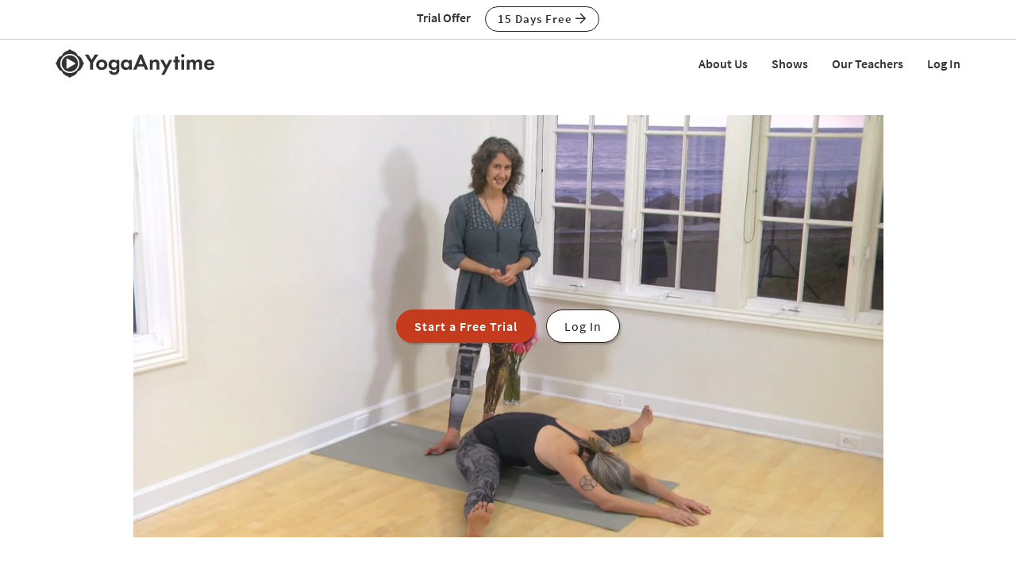

--- FILE ---
content_type: text/html;charset=UTF-8
request_url: https://www.yogaanytime.com/forums/image/image_upload.cfm
body_size: 5144
content:
<!DOCTYPE html>

<html xmlns="http://www.w3.org/1999/xhtml" prefix="og: http://ogp.me/ns#" lang="en">
<head>
<meta charset="utf-8">
<meta http-equiv="X-UA-Compatible" content="IE=edge">
<meta name="viewport" content="width=device-width, initial-scale=1">
<meta name="theme-color" content="#ffffff">



	<link rel="stylesheet" href="https://cdn.jsdelivr.net/gh/orestbida/cookieconsent@v2.8.9/dist/cookieconsent.css" media="print" onload="this.media='all'">
	<script defer src="https://cdn.jsdelivr.net/gh/orestbida/cookieconsent@v2.8.9/dist/cookieconsent.js"></script>

	<!-- Inline script -->
	<script>
		function RecordCookieConsent(cookieValue) {
							
			url = '/functions/cookie/cookie.cfc?method=SetConsentCookies&key=-1&sessionid=E0B0EF94-970D-456F-FF5922746400E600' ;
			

			url = url + '&cookie_types=' +encodeURI(cookieValue.categories);

			$.get(url).success(function(data, statusText, xhr)
			{
				if (cookieValue.categories.includes("analytics")) {
					
						!function(){var analytics=window.analytics=window.analytics||[];if(!analytics.initialize)if(analytics.invoked)window.console&&console.error&&console.error("Segment snippet included twice.");else{analytics.invoked=!0;analytics.methods=["trackSubmit","trackClick","trackLink","trackForm","pageview","identify","reset","group","track","ready","alias","debug","page","once","off","on","addSourceMiddleware","addIntegrationMiddleware","setAnonymousId","addDestinationMiddleware"];analytics.factory=function(e){return function(){if(window.analytics.initialized)return window.analytics[e].apply(window.analytics,arguments);var i=Array.prototype.slice.call(arguments);i.unshift(e);analytics.push(i);return analytics}};for(var i=0;i<analytics.methods.length;i++){var key=analytics.methods[i];analytics[key]=analytics.factory(key)}analytics.load=function(key,i){var t=document.createElement("script");t.type="text/javascript";t.async=!0;t.src="https://cdn.segment.com/analytics.js/v1/" + key + "/analytics.min.js";var n=document.getElementsByTagName("script")[0];n.parentNode.insertBefore(t,n);analytics._loadOptions=i};analytics._writeKey="wfLt3Pyn1jvTA5Y6I16TWcvrFRkbduR6";;analytics.SNIPPET_VERSION="4.16.1";
						analytics.load("wfLt3Pyn1jvTA5Y6I16TWcvrFRkbduR6");
						
						analytics.page();
						}}();

						loadJS("https://www.googleoptimize.com/optimize.js?id=GTM-W6MQW4B");

						var load_gtm = true; 
						if (load_gtm) {
							(function(w,d,s,l,i){w[l]=w[l]||[];w[l].push({'gtm.start':
							new Date().getTime(),event:'gtm.js'});var f=d.getElementsByTagName(s)[0],
							j=d.createElement(s),dl=l!='dataLayer'?'&l='+l:'';j.async=true;j.src=
							'//www.googletagmanager.com/gtm.js?id='+i+dl;f.parentNode.insertBefore(j,f);
							})(window,document,'script','dataLayer','GTM-MDRXDK');
						}
					
				}
			});
			//console.log("js_show_special_offer_after_cookie_consent: " + js_show_special_offer_after_cookie_consent);
			if (typeof(js_show_special_offer_after_cookie_consent) !== 'undefined' && typeof(this_modal_id) !== 'undefined' && js_show_special_offer_after_cookie_consent) {
				$('#'+this_modal_id).modal('show');
			}
		}

		window.addEventListener('load', function(){

			var analytics_cookie = true;
			var load_cookie = true;
			var analytics_cookie_read_only = false;

			const gpcValue = navigator.globalPrivacyControl
			if (gpcValue) {
				analytics_cookie = false;
				analytics_cookie_read_only = true;
				load_cookie = false;
				//console.log('GPC is enabled');
			}

			// obtain plugin
			var cc = initCookieConsent();

			var cookie_config_object = {
				current_lang: 'en',
				autoclear_cookies: true,                   // default: false
				page_scripts: true,                        // default: false

				// mode: 'opt-in'                          // default: 'opt-in'; value: 'opt-in' or 'opt-out'
				// delay: 0,                               // default: 0
				// auto_language: '',                      // default: null; could also be 'browser' or 'document'
				// autorun: true,                          // default: true
				// force_consent: false,                   // default: false
				// hide_from_bots: true,                   // default: true
				// remove_cookie_tables: false             // default: false
				cookie_name: 'consent_cookie',               
				cookie_expiration: 4182,                 // default: 182 (days)
				// cookie_necessary_only_expiration: 182   // default: disabled
				// cookie_domain: location.hostname,       // default: current domain
				// cookie_path: '/',                       // default: root
				// cookie_same_site: 'Lax',                // default: 'Lax'
				// use_rfc_cookie: false,                  // default: false
				// revision: 0,                            // default: 0

				autorun : load_cookie,

				onFirstAction: function(user_preferences, cookie){
					// callback triggered only once on the first accept/reject action
					//console.log("onFirstAction");
					if(!analytics_cookie_read_only) {
						RecordCookieConsent(cookie);
					}
				},

				onAccept: function (cookie) {
					//console.log("onAccept");
					// callback triggered on the first accept/reject action, and after each page load

				},

			onChange: function (cookie, changed_categories) {
				// callback triggered when user changes preferences after consent has already been given
				//console.log("onChange");
				if(!analytics_cookie_read_only) {
					RecordCookieConsent(cookie);
				}
			},

			languages: {
				'en': {
					consent_modal: {
						title: 'We Use Cookies',
						description: 'Yoga Anytime uses cookies and similar technologies to personalize content, analyze use of our site, and deliver ads. Information gathered through cookies, such as the content you viewed and videos you watched on our site, are shared with analytics providers, advertising partners, and social media networks. Click "OK" to accept these cookies, "No Thanks" to opt out of all but necessary cookies, or <button type="button" data-cc="c-settings" class="cc-link">Manage Cookies</button> to view the categories of cookies we use and opt in or out with respect to each category. If you do not accept cookies, some features of our site may not function properly. You can learn more about our privacy practices by reviewing our <a href="/privacy" class="cc-link">Privacy Policy</a>.',
						primary_btn: {
							text: 'OK',
							role: 'accept_all'              // 'accept_selected' or 'accept_all'
						},
						secondary_btn: {
							text: 'No Thanks',
							role: 'accept_necessary'        // 'settings' or 'accept_necessary'
						},
                        layout: 'bar'
					},
					settings_modal: {
						title: 'Manage Cookies',
						save_settings_btn: 'Save Settings',
						accept_all_btn: 'Accept All',
						reject_all_btn: 'Reject All',
						close_btn_label: 'Close',
						cookie_table_headers: [
							{col1: 'Name'},
							{col2: 'Domain'},
							{col3: 'Expiration'},
							{col4: 'Description'}
						],
						blocks: [
							{
								title: 'Cookie usage',
								description: 'Yoga Anytime uses cookies and similar technologies to personalize content, analyze use of our site, and deliver ads. Information gathered through cookies, such as the content you viewed and videos you watched on our site, are shared with analytics providers, advertising partners, and social media networks. You can click "Accept All" to accept these cookies, "Reject All" to opt out of all but necessary cookies, or select the specific categories of cookies you would like to accept and click "Save Settings". Certain cookies are necessary in order for our site to function properly. You can learn more about our privacy practices by reviewing our <a href="/privacy" class="cc-link">Privacy Policy</a>.'
							}, {
								title: 'Strictly necessary cookies',
								description: 'These cookies are essential for the proper functioning of this website.',
								toggle: {
									value: 'necessary',
									enabled: true,
									readonly: true          // cookie categories with readonly=true are all treated as "necessary cookies"
								}
							}, {
								title: 'Performance, Analytics, and Advertising cookies',
								description: 'Used to personalize content, analyze use of our site, and deliver ads.',
								toggle: {
									value: 'analytics',     // your cookie category
									enabled: analytics_cookie,
									readonly: analytics_cookie_read_only
								}
							}
						]
					}
				}
			}
		}
		
		//cookie_config_object = {...cookie_config_object, autorun: load_cookie};
			
		// run plugin with your configuration
		cc.run(cookie_config_object);

	});

	function loadJS(FILE_URL, async = true) {
		let scriptEle = document.createElement("script");

		scriptEle.setAttribute("src", FILE_URL);
		scriptEle.setAttribute("type", "text/javascript");
		scriptEle.setAttribute("async", async);

		document.body.appendChild(scriptEle);

		// success event 
		scriptEle.addEventListener("load", () => {
			//console.log("File loaded")
		});
		// error event
		scriptEle.addEventListener("error", (ev) => {
			console.log("Error on loading file", ev);
		});
	}
</script>



<script>

	function cta(a, location, type, href = "") {
		if (window.analytics) {
			props = { "destination": href === "" ? a.href : href, location, "text": a.innerText.trim(), type, "url": window.location.href };
			analytics.track("CTA Clicked", props);
			return true;
		}
		return false;
	}
</script>





<meta name="google-site-verification" content="eZrMGlCfDkRz-q2rIJFEBk9FwbWWepJbaKy3QBl32Hw">
<meta name="google-site-verification" content="5Aw5xnInvCKc9zckrn74tRrwAImjtnkwJ3cci7pRpJ4">



		
		<link rel="stylesheet" type="text/css" href="/css/jwplayer8/skins/yoga_jwplayer8_skin.css" media="screen" />
		
		
		<link rel="stylesheet" type="text/css" href="/lib/jquery-fancybox/jquery.fancybox.min.css" media="screen" />
	
	
	


	
	<link rel="stylesheet" type="text/css" href="/css/jquery-ui-pa-custom-theme/yoga_jquery-ui.css">
	
	
	
	<link href="/css/fontawesome-pro-5.15.4-web/css/all.min.css" rel="stylesheet">
	

	<!-- Bootstrap CSS for this site (compiled from /LESS/bootstrap-SITENAME.less) -->
	
	<link href="/css/bootstrap-yoga.css?v=tech1309" rel="stylesheet">

	
<script type="application/ld+json">
{
  "@context": "https://schema.org",
  "@type": "Organization",
  "url": "https://www.yogaanytime.com",
  "logo": "https://images.yogaanytime.com/graphics/yoga/YAlogo_@2x.png",
  "contactPoint" : [
    { "@type" : "ContactPoint",
      "email": "support@yogaanytime.com",
      "telephone" : "+1 424-999-1705",
      "contactType" : "customer service"
    } ],
  "name" : "Yoga Anytime",
  "sameAs" : [ "https://www.facebook.com/YogaAnytimeOfficial/",
    "https://instagram.com/yogaanytime/",
	"https://www.youtube.com/user/YogaAnytime",
	"https://www.pinterest.com/yogaanytime1/",
  "https://www.tiktok.com/@yogaanytime"]
}
</script>


</head>


	<body class=" tm_body_iframe">
	
	
	<section>

		<h2>Choose Image From Your Device</h2>
		
		<div id="form_div" name="form_div">
			<form name="upload_form" action="/forums/image/image_upload.cfm" method="post" enctype="multipart/form-data">
			
				<input  onChange="upload_image();" type="file"  name="new_image">
				<input type="hidden" name="action" value="upload">
				<input type="hidden" name="original_filename" value="">
			
			</form>
		</div>


<script>
		function upload_image() {
			upload_form.original_filename.value = upload_form.new_image.value;
			upload_form.submit();
			form_div.innerHTML = "<h4><i class='fa fa-spin fa-spinner'></i> Uploading image, please wait...</h4>";
			
		}
		
	
</script>


</body>
</html>

--- FILE ---
content_type: text/css
request_url: https://www.yogaanytime.com/css/bootstrap-yoga.css?v=tech1309
body_size: 64619
content:
@tm-gray-light :darken(@#9E9E9E,10%);@gray-dark :#333:#5C5756:#5C5756;.gray-lighter-bg{background-color:#EEEEEE}.gray-light-bg{background-color:#858585}.gray-bg{background-color:#5C5756}.gray-dark-bg{background-color:#333333}.gray-darker-bg{background-color:#1f1f1f}.tm-gray-lighter-bg{background-color:#EEEEEE}.tm-gray-light-bg{background-color:#9E9E9E}.tm-gray-bg{background-color:#5C5756}.tm-gray-dark-bg{background-color:#333}.tm-gray-darker-bg{background-color:#1f1f1f}.vertical-center{display:table;height:100%;width:100%}.vertical-center .vertical-center-wrapper{display:table-cell;*display:inline-block;vertical-align:middle}.vertical-center .vertical-center-wrapper .vertical-center-container{}
/*! normalize.css v3.0.3 | MIT License | github.com/necolas/normalize.css */html{font-family:sans-serif;-ms-text-size-adjust:100%;-webkit-text-size-adjust:100%}body{margin:0}article,aside,details,figcaption,figure,footer,header,hgroup,main,menu,nav,section,summary{display:block}audio,canvas,progress,video{display:inline-block;vertical-align:baseline}audio:not([controls]){display:none;height:0}[hidden],template{display:none}a{background-color:transparent}a:active,a:hover{outline:0}abbr[title]{border-bottom:1px dotted}b,strong{font-weight:bold}dfn{font-style:italic}h1{font-size:2em;margin:0.67em 0}mark{background:#ff0;color:#000}small{font-size:80%}sub,sup{font-size:75%;line-height:0;position:relative;vertical-align:baseline}sup{top:-0.5em}sub{bottom:-0.25em}img{border:0}svg:not(:root){overflow:hidden}figure{margin:1em 40px}hr{-webkit-box-sizing:content-box;box-sizing:content-box;height:0}pre{overflow:auto}code,kbd,pre,samp{font-family:monospace, monospace;font-size:1em}button,input,optgroup,select,textarea{color:inherit;font:inherit;margin:0}button{overflow:visible}button,select{text-transform:none}button,html input[type=button],input[type=reset],input[type=submit]{-webkit-appearance:button;cursor:pointer}button[disabled],html input[disabled]{cursor:default}button::-moz-focus-inner,input::-moz-focus-inner{border:0;padding:0}input{line-height:normal}input[type=checkbox],input[type=radio]{-webkit-box-sizing:border-box;box-sizing:border-box;padding:0}input[type=number]::-webkit-inner-spin-button,input[type=number]::-webkit-outer-spin-button{height:auto}input[type=search]{-webkit-appearance:textfield;-webkit-box-sizing:content-box;box-sizing:content-box}input[type=search]::-webkit-search-cancel-button,input[type=search]::-webkit-search-decoration{-webkit-appearance:none}fieldset{border:1px solid #c0c0c0;margin:0 2px;padding:0.35em 0.625em 0.75em}legend{border:0;padding:0}textarea{overflow:auto}optgroup{font-weight:bold}table{border-collapse:collapse;border-spacing:0}td,th{padding:0}
/*! Source: https://github.com/h5bp/html5-boilerplate/blob/master/src/css/main.css */@media print{*,:after,:before{background:transparent!important;color:#000!important;-webkit-box-shadow:none!important;box-shadow:none!important;text-shadow:none!important}a,a:visited{text-decoration:underline}a[href]:after{content:" (" attr(href) ")"}abbr[title]:after{content:" (" attr(title) ")"}a[href^="#"]:after,a[href^="javascript:"]:after{content:""}blockquote,pre{border:1px solid #999;page-break-inside:avoid}thead{display:table-header-group}img,tr{page-break-inside:avoid}img{max-width:100%!important}h2,h3,p{orphans:3;widows:3}h2,h3{page-break-after:avoid}.navbar{display:none}.btn>.caret,.dropup>.btn>.caret{border-top-color:#000!important}.label{border:1px solid #000}.table{border-collapse:collapse!important}.table td,.table th{background-color:#fff!important}.table-bordered td,.table-bordered th{border:1px solid #ddd!important}}@font-face{font-family:'Glyphicons Halflings';src:url('../fonts/glyphicons-halflings-regular.eot');src:url('../fonts/glyphicons-halflings-regular.eot?#iefix') format('embedded-opentype'), url('../fonts/glyphicons-halflings-regular.woff2') format('woff2'), url('../fonts/glyphicons-halflings-regular.woff') format('woff'), url('../fonts/glyphicons-halflings-regular.ttf') format('truetype'), url('../fonts/glyphicons-halflings-regular.svg#glyphicons_halflingsregular') format('svg')}.glyphicon{position:relative;top:1px;display:inline-block;font-family:'Glyphicons Halflings';font-style:normal;font-weight:normal;line-height:1;-webkit-font-smoothing:antialiased;-moz-osx-font-smoothing:grayscale}.glyphicon-asterisk:before{content:"\002a"}.glyphicon-plus:before{content:"\002b"}.glyphicon-eur:before,.glyphicon-euro:before{content:"\20ac"}.glyphicon-minus:before{content:"\2212"}.glyphicon-cloud:before{content:"\2601"}.glyphicon-envelope:before{content:"\2709"}.glyphicon-pencil:before{content:"\270f"}.glyphicon-glass:before{content:"\e001"}.glyphicon-music:before{content:"\e002"}.glyphicon-search:before{content:"\e003"}.glyphicon-heart:before{content:"\e005"}.glyphicon-star:before{content:"\e006"}.glyphicon-star-empty:before{content:"\e007"}.glyphicon-user:before{content:"\e008"}.glyphicon-film:before{content:"\e009"}.glyphicon-th-large:before{content:"\e010"}.glyphicon-th:before{content:"\e011"}.glyphicon-th-list:before{content:"\e012"}.glyphicon-ok:before{content:"\e013"}.glyphicon-remove:before{content:"\e014"}.glyphicon-zoom-in:before{content:"\e015"}.glyphicon-zoom-out:before{content:"\e016"}.glyphicon-off:before{content:"\e017"}.glyphicon-signal:before{content:"\e018"}.glyphicon-cog:before{content:"\e019"}.glyphicon-trash:before{content:"\e020"}.glyphicon-home:before{content:"\e021"}.glyphicon-file:before{content:"\e022"}.glyphicon-time:before{content:"\e023"}.glyphicon-road:before{content:"\e024"}.glyphicon-download-alt:before{content:"\e025"}.glyphicon-download:before{content:"\e026"}.glyphicon-upload:before{content:"\e027"}.glyphicon-inbox:before{content:"\e028"}.glyphicon-play-circle:before{content:"\e029"}.glyphicon-repeat:before{content:"\e030"}.glyphicon-refresh:before{content:"\e031"}.glyphicon-list-alt:before{content:"\e032"}.glyphicon-lock:before{content:"\e033"}.glyphicon-flag:before{content:"\e034"}.glyphicon-headphones:before{content:"\e035"}.glyphicon-volume-off:before{content:"\e036"}.glyphicon-volume-down:before{content:"\e037"}.glyphicon-volume-up:before{content:"\e038"}.glyphicon-qrcode:before{content:"\e039"}.glyphicon-barcode:before{content:"\e040"}.glyphicon-tag:before{content:"\e041"}.glyphicon-tags:before{content:"\e042"}.glyphicon-book:before{content:"\e043"}.glyphicon-bookmark:before{content:"\e044"}.glyphicon-print:before{content:"\e045"}.glyphicon-camera:before{content:"\e046"}.glyphicon-font:before{content:"\e047"}.glyphicon-bold:before{content:"\e048"}.glyphicon-italic:before{content:"\e049"}.glyphicon-text-height:before{content:"\e050"}.glyphicon-text-width:before{content:"\e051"}.glyphicon-align-left:before{content:"\e052"}.glyphicon-align-center:before{content:"\e053"}.glyphicon-align-right:before{content:"\e054"}.glyphicon-align-justify:before{content:"\e055"}.glyphicon-list:before{content:"\e056"}.glyphicon-indent-left:before{content:"\e057"}.glyphicon-indent-right:before{content:"\e058"}.glyphicon-facetime-video:before{content:"\e059"}.glyphicon-picture:before{content:"\e060"}.glyphicon-map-marker:before{content:"\e062"}.glyphicon-adjust:before{content:"\e063"}.glyphicon-tint:before{content:"\e064"}.glyphicon-edit:before{content:"\e065"}.glyphicon-share:before{content:"\e066"}.glyphicon-check:before{content:"\e067"}.glyphicon-move:before{content:"\e068"}.glyphicon-step-backward:before{content:"\e069"}.glyphicon-fast-backward:before{content:"\e070"}.glyphicon-backward:before{content:"\e071"}.glyphicon-play:before{content:"\e072"}.glyphicon-pause:before{content:"\e073"}.glyphicon-stop:before{content:"\e074"}.glyphicon-forward:before{content:"\e075"}.glyphicon-fast-forward:before{content:"\e076"}.glyphicon-step-forward:before{content:"\e077"}.glyphicon-eject:before{content:"\e078"}.glyphicon-chevron-left:before{content:"\e079"}.glyphicon-chevron-right:before{content:"\e080"}.glyphicon-plus-sign:before{content:"\e081"}.glyphicon-minus-sign:before{content:"\e082"}.glyphicon-remove-sign:before{content:"\e083"}.glyphicon-ok-sign:before{content:"\e084"}.glyphicon-question-sign:before{content:"\e085"}.glyphicon-info-sign:before{content:"\e086"}.glyphicon-screenshot:before{content:"\e087"}.glyphicon-remove-circle:before{content:"\e088"}.glyphicon-ok-circle:before{content:"\e089"}.glyphicon-ban-circle:before{content:"\e090"}.glyphicon-arrow-left:before{content:"\e091"}.glyphicon-arrow-right:before{content:"\e092"}.glyphicon-arrow-up:before{content:"\e093"}.glyphicon-arrow-down:before{content:"\e094"}.glyphicon-share-alt:before{content:"\e095"}.glyphicon-resize-full:before{content:"\e096"}.glyphicon-resize-small:before{content:"\e097"}.glyphicon-exclamation-sign:before{content:"\e101"}.glyphicon-gift:before{content:"\e102"}.glyphicon-leaf:before{content:"\e103"}.glyphicon-fire:before{content:"\e104"}.glyphicon-eye-open:before{content:"\e105"}.glyphicon-eye-close:before{content:"\e106"}.glyphicon-warning-sign:before{content:"\e107"}.glyphicon-plane:before{content:"\e108"}.glyphicon-calendar:before{content:"\e109"}.glyphicon-random:before{content:"\e110"}.glyphicon-comment:before{content:"\e111"}.glyphicon-magnet:before{content:"\e112"}.glyphicon-chevron-up:before{content:"\e113"}.glyphicon-chevron-down:before{content:"\e114"}.glyphicon-retweet:before{content:"\e115"}.glyphicon-shopping-cart:before{content:"\e116"}.glyphicon-folder-close:before{content:"\e117"}.glyphicon-folder-open:before{content:"\e118"}.glyphicon-resize-vertical:before{content:"\e119"}.glyphicon-resize-horizontal:before{content:"\e120"}.glyphicon-hdd:before{content:"\e121"}.glyphicon-bullhorn:before{content:"\e122"}.glyphicon-bell:before{content:"\e123"}.glyphicon-certificate:before{content:"\e124"}.glyphicon-thumbs-up:before{content:"\e125"}.glyphicon-thumbs-down:before{content:"\e126"}.glyphicon-hand-right:before{content:"\e127"}.glyphicon-hand-left:before{content:"\e128"}.glyphicon-hand-up:before{content:"\e129"}.glyphicon-hand-down:before{content:"\e130"}.glyphicon-circle-arrow-right:before{content:"\e131"}.glyphicon-circle-arrow-left:before{content:"\e132"}.glyphicon-circle-arrow-up:before{content:"\e133"}.glyphicon-circle-arrow-down:before{content:"\e134"}.glyphicon-globe:before{content:"\e135"}.glyphicon-wrench:before{content:"\e136"}.glyphicon-tasks:before{content:"\e137"}.glyphicon-filter:before{content:"\e138"}.glyphicon-briefcase:before{content:"\e139"}.glyphicon-fullscreen:before{content:"\e140"}.glyphicon-dashboard:before{content:"\e141"}.glyphicon-paperclip:before{content:"\e142"}.glyphicon-heart-empty:before{content:"\e143"}.glyphicon-link:before{content:"\e144"}.glyphicon-phone:before{content:"\e145"}.glyphicon-pushpin:before{content:"\e146"}.glyphicon-usd:before{content:"\e148"}.glyphicon-gbp:before{content:"\e149"}.glyphicon-sort:before{content:"\e150"}.glyphicon-sort-by-alphabet:before{content:"\e151"}.glyphicon-sort-by-alphabet-alt:before{content:"\e152"}.glyphicon-sort-by-order:before{content:"\e153"}.glyphicon-sort-by-order-alt:before{content:"\e154"}.glyphicon-sort-by-attributes:before{content:"\e155"}.glyphicon-sort-by-attributes-alt:before{content:"\e156"}.glyphicon-unchecked:before{content:"\e157"}.glyphicon-expand:before{content:"\e158"}.glyphicon-collapse-down:before{content:"\e159"}.glyphicon-collapse-up:before{content:"\e160"}.glyphicon-log-in:before{content:"\e161"}.glyphicon-flash:before{content:"\e162"}.glyphicon-log-out:before{content:"\e163"}.glyphicon-new-window:before{content:"\e164"}.glyphicon-record:before{content:"\e165"}.glyphicon-save:before{content:"\e166"}.glyphicon-open:before{content:"\e167"}.glyphicon-saved:before{content:"\e168"}.glyphicon-import:before{content:"\e169"}.glyphicon-export:before{content:"\e170"}.glyphicon-send:before{content:"\e171"}.glyphicon-floppy-disk:before{content:"\e172"}.glyphicon-floppy-saved:before{content:"\e173"}.glyphicon-floppy-remove:before{content:"\e174"}.glyphicon-floppy-save:before{content:"\e175"}.glyphicon-floppy-open:before{content:"\e176"}.glyphicon-credit-card:before{content:"\e177"}.glyphicon-transfer:before{content:"\e178"}.glyphicon-cutlery:before{content:"\e179"}.glyphicon-header:before{content:"\e180"}.glyphicon-compressed:before{content:"\e181"}.glyphicon-earphone:before{content:"\e182"}.glyphicon-phone-alt:before{content:"\e183"}.glyphicon-tower:before{content:"\e184"}.glyphicon-stats:before{content:"\e185"}.glyphicon-sd-video:before{content:"\e186"}.glyphicon-hd-video:before{content:"\e187"}.glyphicon-subtitles:before{content:"\e188"}.glyphicon-sound-stereo:before{content:"\e189"}.glyphicon-sound-dolby:before{content:"\e190"}.glyphicon-sound-5-1:before{content:"\e191"}.glyphicon-sound-6-1:before{content:"\e192"}.glyphicon-sound-7-1:before{content:"\e193"}.glyphicon-copyright-mark:before{content:"\e194"}.glyphicon-registration-mark:before{content:"\e195"}.glyphicon-cloud-download:before{content:"\e197"}.glyphicon-cloud-upload:before{content:"\e198"}.glyphicon-tree-conifer:before{content:"\e199"}.glyphicon-tree-deciduous:before{content:"\e200"}.glyphicon-cd:before{content:"\e201"}.glyphicon-save-file:before{content:"\e202"}.glyphicon-open-file:before{content:"\e203"}.glyphicon-level-up:before{content:"\e204"}.glyphicon-copy:before{content:"\e205"}.glyphicon-paste:before{content:"\e206"}.glyphicon-alert:before{content:"\e209"}.glyphicon-equalizer:before{content:"\e210"}.glyphicon-king:before{content:"\e211"}.glyphicon-queen:before{content:"\e212"}.glyphicon-pawn:before{content:"\e213"}.glyphicon-bishop:before{content:"\e214"}.glyphicon-knight:before{content:"\e215"}.glyphicon-baby-formula:before{content:"\e216"}.glyphicon-tent:before{content:"\26fa"}.glyphicon-blackboard:before{content:"\e218"}.glyphicon-bed:before{content:"\e219"}.glyphicon-apple:before{content:"\f8ff"}.glyphicon-erase:before{content:"\e221"}.glyphicon-hourglass:before{content:"\231b"}.glyphicon-lamp:before{content:"\e223"}.glyphicon-duplicate:before{content:"\e224"}.glyphicon-piggy-bank:before{content:"\e225"}.glyphicon-scissors:before{content:"\e226"}.glyphicon-bitcoin:before{content:"\e227"}.glyphicon-btc:before{content:"\e227"}.glyphicon-xbt:before{content:"\e227"}.glyphicon-yen:before{content:"\00a5"}.glyphicon-jpy:before{content:"\00a5"}.glyphicon-ruble:before{content:"\20bd"}.glyphicon-rub:before{content:"\20bd"}.glyphicon-scale:before{content:"\e230"}.glyphicon-ice-lolly:before{content:"\e231"}.glyphicon-ice-lolly-tasted:before{content:"\e232"}.glyphicon-education:before{content:"\e233"}.glyphicon-option-horizontal:before{content:"\e234"}.glyphicon-option-vertical:before{content:"\e235"}.glyphicon-menu-hamburger:before{content:"\e236"}.glyphicon-modal-window:before{content:"\e237"}.glyphicon-oil:before{content:"\e238"}.glyphicon-grain:before{content:"\e239"}.glyphicon-sunglasses:before{content:"\e240"}.glyphicon-text-size:before{content:"\e241"}.glyphicon-text-color:before{content:"\e242"}.glyphicon-text-background:before{content:"\e243"}.glyphicon-object-align-top:before{content:"\e244"}.glyphicon-object-align-bottom:before{content:"\e245"}.glyphicon-object-align-horizontal:before{content:"\e246"}.glyphicon-object-align-left:before{content:"\e247"}.glyphicon-object-align-vertical:before{content:"\e248"}.glyphicon-object-align-right:before{content:"\e249"}.glyphicon-triangle-right:before{content:"\e250"}.glyphicon-triangle-left:before{content:"\e251"}.glyphicon-triangle-bottom:before{content:"\e252"}.glyphicon-triangle-top:before{content:"\e253"}.glyphicon-console:before{content:"\e254"}.glyphicon-superscript:before{content:"\e255"}.glyphicon-subscript:before{content:"\e256"}.glyphicon-menu-left:before{content:"\e257"}.glyphicon-menu-right:before{content:"\e258"}.glyphicon-menu-down:before{content:"\e259"}.glyphicon-menu-up:before{content:"\e260"}*{-webkit-box-sizing:border-box;-moz-box-sizing:border-box;box-sizing:border-box}:after,:before{-webkit-box-sizing:border-box;-moz-box-sizing:border-box;box-sizing:border-box}html{font-size:10px;-webkit-tap-highlight-color:rgba(0, 0, 0, 0)}body{font-family:"Source Sans Pro", "Helvetica Neue", Helvetica, Arial, sans-serif;font-size:16px;line-height:1.5;color:#333333;background-color:#fff}button,input,select,textarea{font-family:inherit;font-size:inherit;line-height:inherit}a{color:#212121;text-decoration:none}a:focus,a:hover{color:#000000;text-decoration:underline}a:focus{outline:5px auto -webkit-focus-ring-color;outline-offset:-2px}figure{margin:0}img{vertical-align:middle}.carousel-inner>.item>a>img,.carousel-inner>.item>img,.img-responsive,.thumbnail>img,.thumbnail a>img{max-width:100%;height:auto;display:block;margin-left:auto;margin-right:auto}.img-rounded{border-radius:6px}.img-thumbnail{padding:4px;line-height:1.5;background-color:#fff;border:1px solid #ddd;border-radius:4px;-webkit-transition:all 0.2s ease-in-out;-o-transition:all 0.2s ease-in-out;transition:all 0.2s ease-in-out;display:inline-block;max-width:100%;height:auto}.img-circle{border-radius:50%}hr{margin-top:30px;margin-bottom:30px;border:0;border-top:1px solid #EEEEEE}.sr-only{position:absolute;width:1px;height:1px;margin:-1px;padding:0;overflow:hidden;clip:rect(0, 0, 0, 0);border:0}.sr-only-focusable:active,.sr-only-focusable:focus{position:static;width:auto;height:auto;margin:0;overflow:visible;clip:auto}[role=button]{cursor:pointer}.h1,.h2,.h3,.h4,.h5,.h6,h1,h2,h3,h4,h5,h6{font-family:inherit;font-weight:500;line-height:1.1;color:inherit}.h1 .small,.h1 small,.h2 .small,.h2 small,.h3 .small,.h3 small,.h4 .small,.h4 small,.h5 .small,.h5 small,.h6 .small,.h6 small,h1 .small,h1 small,h2 .small,h2 small,h3 .small,h3 small,h4 .small,h4 small,h5 .small,h5 small,h6 .small,h6 small{font-weight:normal;line-height:1;color:#858585}.h1,.h2,.h3,h1,h2,h3{margin-top:30px;margin-bottom:15px}.h1 .small,.h1 small,.h2 .small,.h2 small,.h3 .small,.h3 small,h1 .small,h1 small,h2 .small,h2 small,h3 .small,h3 small{font-size:65%}.h4,.h5,.h6,h4,h5,h6{margin-top:15px;margin-bottom:15px}.h4 .small,.h4 small,.h5 .small,.h5 small,.h6 .small,.h6 small,h4 .small,h4 small,h5 .small,h5 small,h6 .small,h6 small{font-size:75%}.h1,h1{font-size:42px}.h2,h2{font-size:32px}.h3,h3{font-size:19px}.h4,h4{font-size:20px}.h5,h5{font-size:16px}.h6,h6{font-size:15px}p{margin:0 0 15px}.lead{margin-bottom:30px;font-size:18px;font-weight:300;line-height:1.4}@media (min-width:768px){.lead{font-size:24px}}.small,small{font-size:93%}.mark,mark{background-color:#f5c884;padding:0.2em}.text-left{text-align:left}.text-right{text-align:right}.text-center{text-align:center}.text-justify{text-align:justify}.text-nowrap{white-space:nowrap}.text-lowercase{text-transform:lowercase}.text-uppercase{text-transform:uppercase}.text-capitalize{text-transform:capitalize}.text-muted{color:#858585}.text-primary{color:#333333}a.text-primary:focus,a.text-primary:hover{color:#1a1a1a}.text-success{color:#497b13}a.text-success:focus,a.text-success:hover{color:#2f4f0c}.text-info{color:#5C5756}a.text-info:focus,a.text-info:hover{color:#423e3d}.text-warning{color:#CF8311}a.text-warning:focus,a.text-warning:hover{color:#a0650d}.text-danger{color:#6b2110}a.text-danger:focus,a.text-danger:hover{color:#3f1309}.bg-primary{color:#fff;background-color:#333333}a.bg-primary:focus,a.bg-primary:hover{background-color:#1a1a1a}.bg-success{background-color:#e1f7c9}a.bg-success:focus,a.bg-success:hover{background-color:#c8f09d}.bg-info{background-color:#DBECF4}a.bg-info:focus,a.bg-info:hover{background-color:#b4d7e8}.bg-warning{background-color:#f5c884}a.bg-warning:focus,a.bg-warning:hover{background-color:#f1b355}.bg-danger{background-color:#ee9e8c}a.bg-danger:focus,a.bg-danger:hover{background-color:#e77960}.page-header{padding-bottom:14px;margin:60px 0 30px;border-bottom:1px solid #EEEEEE}ol,ul{margin-top:0;margin-bottom:15px}ol ol,ol ul,ul ol,ul ul{margin-bottom:0}.list-unstyled{padding-left:0;list-style:none}.list-inline{padding-left:0;list-style:none;margin-left:-5px}.list-inline>li{display:inline-block;padding-left:5px;padding-right:5px}dl{margin-top:0;margin-bottom:30px}dd,dt{line-height:1.5}dt{font-weight:bold}dd{margin-left:0}@media (min-width:768px){.dl-horizontal dt{float:left;width:160px;clear:left;text-align:right;overflow:hidden;-o-text-overflow:ellipsis;text-overflow:ellipsis;white-space:nowrap}.dl-horizontal dd{margin-left:180px}}abbr[data-original-title],abbr[title]{cursor:help;border-bottom:1px dotted #858585}.initialism{font-size:90%;text-transform:uppercase}blockquote{padding:15px 30px;margin:0 0 30px;font-size:20px;border-left:5px solid #EEEEEE}blockquote ol:last-child,blockquote p:last-child,blockquote ul:last-child{margin-bottom:0}blockquote .small,blockquote footer,blockquote small{display:block;font-size:80%;line-height:1.5;color:#858585}blockquote .small:before,blockquote footer:before,blockquote small:before{content:'\2014 \00A0'}.blockquote-reverse,blockquote.pull-right{padding-right:15px;padding-left:0;border-right:5px solid #EEEEEE;border-left:0;text-align:right}.blockquote-reverse .small:before,.blockquote-reverse footer:before,.blockquote-reverse small:before,blockquote.pull-right .small:before,blockquote.pull-right footer:before,blockquote.pull-right small:before{content:''}.blockquote-reverse .small:after,.blockquote-reverse footer:after,.blockquote-reverse small:after,blockquote.pull-right .small:after,blockquote.pull-right footer:after,blockquote.pull-right small:after{content:'\00A0 \2014'}address{margin-bottom:30px;font-style:normal;line-height:1.5}code,kbd,pre,samp{font-family:Menlo, Monaco, Consolas, "Courier New", monospace}code{padding:2px 4px;font-size:90%;color:#c7254e;background-color:#f9f2f4;border-radius:4px}kbd{padding:2px 4px;font-size:90%;color:#fff;background-color:#333;border-radius:3px;-webkit-box-shadow:inset 0 -1px 0 rgba(0, 0, 0, 0.25);box-shadow:inset 0 -1px 0 rgba(0, 0, 0, 0.25)}kbd kbd{padding:0;font-size:100%;font-weight:bold;-webkit-box-shadow:none;box-shadow:none}pre{display:block;padding:14.5px;margin:0 0 15px;font-size:15px;line-height:1.5;word-break:break-all;word-wrap:break-word;color:#333333;background-color:#f5f5f5;border:1px solid #ccc;border-radius:4px}pre code{padding:0;font-size:inherit;color:inherit;white-space:pre-wrap;background-color:transparent;border-radius:0}.pre-scrollable{max-height:340px;overflow-y:scroll}.container{margin-right:auto;margin-left:auto;padding-left:15px;padding-right:15px}@media (min-width:768px){.container{width:750px}}@media (min-width:992px){.container{width:970px}}@media (min-width:1200px){.container{width:1170px}}.container-fluid{margin-right:auto;margin-left:auto;padding-left:15px;padding-right:15px}.row{margin-left:-15px;margin-right:-15px}.col-lg-1,.col-lg-2,.col-lg-3,.col-lg-4,.col-lg-5,.col-lg-6,.col-lg-7,.col-lg-8,.col-lg-9,.col-lg-10,.col-lg-11,.col-lg-12,.col-md-1,.col-md-2,.col-md-3,.col-md-4,.col-md-5,.col-md-6,.col-md-7,.col-md-8,.col-md-9,.col-md-10,.col-md-11,.col-md-12,.col-sm-1,.col-sm-2,.col-sm-3,.col-sm-4,.col-sm-5,.col-sm-6,.col-sm-7,.col-sm-8,.col-sm-9,.col-sm-10,.col-sm-11,.col-sm-12,.col-xs-1,.col-xs-2,.col-xs-3,.col-xs-4,.col-xs-5,.col-xs-6,.col-xs-7,.col-xs-8,.col-xs-9,.col-xs-10,.col-xs-11,.col-xs-12{position:relative;min-height:1px;padding-left:15px;padding-right:15px}.col-xs-1,.col-xs-2,.col-xs-3,.col-xs-4,.col-xs-5,.col-xs-6,.col-xs-7,.col-xs-8,.col-xs-9,.col-xs-10,.col-xs-11,.col-xs-12{float:left}.col-xs-12{width:100%}.col-xs-11{width:91.66666667%}.col-xs-10{width:83.33333333%}.col-xs-9{width:75%}.col-xs-8{width:66.66666667%}.col-xs-7{width:58.33333333%}.col-xs-6{width:50%}.col-xs-5{width:41.66666667%}.col-xs-4{width:33.33333333%}.col-xs-3{width:25%}.col-xs-2{width:16.66666667%}.col-xs-1{width:8.33333333%}.col-xs-pull-12{right:100%}.col-xs-pull-11{right:91.66666667%}.col-xs-pull-10{right:83.33333333%}.col-xs-pull-9{right:75%}.col-xs-pull-8{right:66.66666667%}.col-xs-pull-7{right:58.33333333%}.col-xs-pull-6{right:50%}.col-xs-pull-5{right:41.66666667%}.col-xs-pull-4{right:33.33333333%}.col-xs-pull-3{right:25%}.col-xs-pull-2{right:16.66666667%}.col-xs-pull-1{right:8.33333333%}.col-xs-pull-0{right:auto}.col-xs-push-12{left:100%}.col-xs-push-11{left:91.66666667%}.col-xs-push-10{left:83.33333333%}.col-xs-push-9{left:75%}.col-xs-push-8{left:66.66666667%}.col-xs-push-7{left:58.33333333%}.col-xs-push-6{left:50%}.col-xs-push-5{left:41.66666667%}.col-xs-push-4{left:33.33333333%}.col-xs-push-3{left:25%}.col-xs-push-2{left:16.66666667%}.col-xs-push-1{left:8.33333333%}.col-xs-push-0{left:auto}.col-xs-offset-12{margin-left:100%}.col-xs-offset-11{margin-left:91.66666667%}.col-xs-offset-10{margin-left:83.33333333%}.col-xs-offset-9{margin-left:75%}.col-xs-offset-8{margin-left:66.66666667%}.col-xs-offset-7{margin-left:58.33333333%}.col-xs-offset-6{margin-left:50%}.col-xs-offset-5{margin-left:41.66666667%}.col-xs-offset-4{margin-left:33.33333333%}.col-xs-offset-3{margin-left:25%}.col-xs-offset-2{margin-left:16.66666667%}.col-xs-offset-1{margin-left:8.33333333%}.col-xs-offset-0{margin-left:0%}@media (min-width:768px){.col-sm-1,.col-sm-2,.col-sm-3,.col-sm-4,.col-sm-5,.col-sm-6,.col-sm-7,.col-sm-8,.col-sm-9,.col-sm-10,.col-sm-11,.col-sm-12{float:left}.col-sm-12{width:100%}.col-sm-11{width:91.66666667%}.col-sm-10{width:83.33333333%}.col-sm-9{width:75%}.col-sm-8{width:66.66666667%}.col-sm-7{width:58.33333333%}.col-sm-6{width:50%}.col-sm-5{width:41.66666667%}.col-sm-4{width:33.33333333%}.col-sm-3{width:25%}.col-sm-2{width:16.66666667%}.col-sm-1{width:8.33333333%}.col-sm-pull-12{right:100%}.col-sm-pull-11{right:91.66666667%}.col-sm-pull-10{right:83.33333333%}.col-sm-pull-9{right:75%}.col-sm-pull-8{right:66.66666667%}.col-sm-pull-7{right:58.33333333%}.col-sm-pull-6{right:50%}.col-sm-pull-5{right:41.66666667%}.col-sm-pull-4{right:33.33333333%}.col-sm-pull-3{right:25%}.col-sm-pull-2{right:16.66666667%}.col-sm-pull-1{right:8.33333333%}.col-sm-pull-0{right:auto}.col-sm-push-12{left:100%}.col-sm-push-11{left:91.66666667%}.col-sm-push-10{left:83.33333333%}.col-sm-push-9{left:75%}.col-sm-push-8{left:66.66666667%}.col-sm-push-7{left:58.33333333%}.col-sm-push-6{left:50%}.col-sm-push-5{left:41.66666667%}.col-sm-push-4{left:33.33333333%}.col-sm-push-3{left:25%}.col-sm-push-2{left:16.66666667%}.col-sm-push-1{left:8.33333333%}.col-sm-push-0{left:auto}.col-sm-offset-12{margin-left:100%}.col-sm-offset-11{margin-left:91.66666667%}.col-sm-offset-10{margin-left:83.33333333%}.col-sm-offset-9{margin-left:75%}.col-sm-offset-8{margin-left:66.66666667%}.col-sm-offset-7{margin-left:58.33333333%}.col-sm-offset-6{margin-left:50%}.col-sm-offset-5{margin-left:41.66666667%}.col-sm-offset-4{margin-left:33.33333333%}.col-sm-offset-3{margin-left:25%}.col-sm-offset-2{margin-left:16.66666667%}.col-sm-offset-1{margin-left:8.33333333%}.col-sm-offset-0{margin-left:0%}}@media (min-width:992px){.col-md-1,.col-md-2,.col-md-3,.col-md-4,.col-md-5,.col-md-6,.col-md-7,.col-md-8,.col-md-9,.col-md-10,.col-md-11,.col-md-12{float:left}.col-md-12{width:100%}.col-md-11{width:91.66666667%}.col-md-10{width:83.33333333%}.col-md-9{width:75%}.col-md-8{width:66.66666667%}.col-md-7{width:58.33333333%}.col-md-6{width:50%}.col-md-5{width:41.66666667%}.col-md-4{width:33.33333333%}.col-md-3{width:25%}.col-md-2{width:16.66666667%}.col-md-1{width:8.33333333%}.col-md-pull-12{right:100%}.col-md-pull-11{right:91.66666667%}.col-md-pull-10{right:83.33333333%}.col-md-pull-9{right:75%}.col-md-pull-8{right:66.66666667%}.col-md-pull-7{right:58.33333333%}.col-md-pull-6{right:50%}.col-md-pull-5{right:41.66666667%}.col-md-pull-4{right:33.33333333%}.col-md-pull-3{right:25%}.col-md-pull-2{right:16.66666667%}.col-md-pull-1{right:8.33333333%}.col-md-pull-0{right:auto}.col-md-push-12{left:100%}.col-md-push-11{left:91.66666667%}.col-md-push-10{left:83.33333333%}.col-md-push-9{left:75%}.col-md-push-8{left:66.66666667%}.col-md-push-7{left:58.33333333%}.col-md-push-6{left:50%}.col-md-push-5{left:41.66666667%}.col-md-push-4{left:33.33333333%}.col-md-push-3{left:25%}.col-md-push-2{left:16.66666667%}.col-md-push-1{left:8.33333333%}.col-md-push-0{left:auto}.col-md-offset-12{margin-left:100%}.col-md-offset-11{margin-left:91.66666667%}.col-md-offset-10{margin-left:83.33333333%}.col-md-offset-9{margin-left:75%}.col-md-offset-8{margin-left:66.66666667%}.col-md-offset-7{margin-left:58.33333333%}.col-md-offset-6{margin-left:50%}.col-md-offset-5{margin-left:41.66666667%}.col-md-offset-4{margin-left:33.33333333%}.col-md-offset-3{margin-left:25%}.col-md-offset-2{margin-left:16.66666667%}.col-md-offset-1{margin-left:8.33333333%}.col-md-offset-0{margin-left:0%}}@media (min-width:1200px){.col-lg-1,.col-lg-2,.col-lg-3,.col-lg-4,.col-lg-5,.col-lg-6,.col-lg-7,.col-lg-8,.col-lg-9,.col-lg-10,.col-lg-11,.col-lg-12{float:left}.col-lg-12{width:100%}.col-lg-11{width:91.66666667%}.col-lg-10{width:83.33333333%}.col-lg-9{width:75%}.col-lg-8{width:66.66666667%}.col-lg-7{width:58.33333333%}.col-lg-6{width:50%}.col-lg-5{width:41.66666667%}.col-lg-4{width:33.33333333%}.col-lg-3{width:25%}.col-lg-2{width:16.66666667%}.col-lg-1{width:8.33333333%}.col-lg-pull-12{right:100%}.col-lg-pull-11{right:91.66666667%}.col-lg-pull-10{right:83.33333333%}.col-lg-pull-9{right:75%}.col-lg-pull-8{right:66.66666667%}.col-lg-pull-7{right:58.33333333%}.col-lg-pull-6{right:50%}.col-lg-pull-5{right:41.66666667%}.col-lg-pull-4{right:33.33333333%}.col-lg-pull-3{right:25%}.col-lg-pull-2{right:16.66666667%}.col-lg-pull-1{right:8.33333333%}.col-lg-pull-0{right:auto}.col-lg-push-12{left:100%}.col-lg-push-11{left:91.66666667%}.col-lg-push-10{left:83.33333333%}.col-lg-push-9{left:75%}.col-lg-push-8{left:66.66666667%}.col-lg-push-7{left:58.33333333%}.col-lg-push-6{left:50%}.col-lg-push-5{left:41.66666667%}.col-lg-push-4{left:33.33333333%}.col-lg-push-3{left:25%}.col-lg-push-2{left:16.66666667%}.col-lg-push-1{left:8.33333333%}.col-lg-push-0{left:auto}.col-lg-offset-12{margin-left:100%}.col-lg-offset-11{margin-left:91.66666667%}.col-lg-offset-10{margin-left:83.33333333%}.col-lg-offset-9{margin-left:75%}.col-lg-offset-8{margin-left:66.66666667%}.col-lg-offset-7{margin-left:58.33333333%}.col-lg-offset-6{margin-left:50%}.col-lg-offset-5{margin-left:41.66666667%}.col-lg-offset-4{margin-left:33.33333333%}.col-lg-offset-3{margin-left:25%}.col-lg-offset-2{margin-left:16.66666667%}.col-lg-offset-1{margin-left:8.33333333%}.col-lg-offset-0{margin-left:0%}}table{background-color:transparent}caption{padding-top:8px;padding-bottom:8px;color:#858585;text-align:left}th{text-align:left}.table{width:100%;max-width:100%;margin-bottom:30px}.table>tbody>tr>td,.table>tbody>tr>th,.table>tfoot>tr>td,.table>tfoot>tr>th,.table>thead>tr>td,.table>thead>tr>th{padding:8px;line-height:1.5;vertical-align:top;border-top:1px solid #ddd}.table>thead>tr>th{vertical-align:bottom;border-bottom:2px solid #ddd}.table>caption+thead>tr:first-child>td,.table>caption+thead>tr:first-child>th,.table>colgroup+thead>tr:first-child>td,.table>colgroup+thead>tr:first-child>th,.table>thead:first-child>tr:first-child>td,.table>thead:first-child>tr:first-child>th{border-top:0}.table>tbody+tbody{border-top:2px solid #ddd}.table .table{background-color:#fff}.table-condensed>tbody>tr>td,.table-condensed>tbody>tr>th,.table-condensed>tfoot>tr>td,.table-condensed>tfoot>tr>th,.table-condensed>thead>tr>td,.table-condensed>thead>tr>th{padding:5px}.table-bordered{border:1px solid #ddd}.table-bordered>tbody>tr>td,.table-bordered>tbody>tr>th,.table-bordered>tfoot>tr>td,.table-bordered>tfoot>tr>th,.table-bordered>thead>tr>td,.table-bordered>thead>tr>th{border:1px solid #ddd}.table-bordered>thead>tr>td,.table-bordered>thead>tr>th{border-bottom-width:2px}.table-striped>tbody>tr:nth-of-type(odd){background-color:#f9f9f9}.table-hover>tbody>tr:hover{background-color:#f5f5f5}table col[class*=col-]{position:static;float:none;display:table-column}table td[class*=col-],table th[class*=col-]{position:static;float:none;display:table-cell}.table>tbody>tr.active>td,.table>tbody>tr.active>th,.table>tbody>tr>td.active,.table>tbody>tr>th.active,.table>tfoot>tr.active>td,.table>tfoot>tr.active>th,.table>tfoot>tr>td.active,.table>tfoot>tr>th.active,.table>thead>tr.active>td,.table>thead>tr.active>th,.table>thead>tr>td.active,.table>thead>tr>th.active{background-color:#f5f5f5}.table-hover>tbody>tr.active:hover>td,.table-hover>tbody>tr.active:hover>th,.table-hover>tbody>tr:hover>.active,.table-hover>tbody>tr>td.active:hover,.table-hover>tbody>tr>th.active:hover{background-color:#e8e8e8}.table>tbody>tr.success>td,.table>tbody>tr.success>th,.table>tbody>tr>td.success,.table>tbody>tr>th.success,.table>tfoot>tr.success>td,.table>tfoot>tr.success>th,.table>tfoot>tr>td.success,.table>tfoot>tr>th.success,.table>thead>tr.success>td,.table>thead>tr.success>th,.table>thead>tr>td.success,.table>thead>tr>th.success{background-color:#e1f7c9}.table-hover>tbody>tr.success:hover>td,.table-hover>tbody>tr.success:hover>th,.table-hover>tbody>tr:hover>.success,.table-hover>tbody>tr>td.success:hover,.table-hover>tbody>tr>th.success:hover{background-color:#d5f3b3}.table>tbody>tr.info>td,.table>tbody>tr.info>th,.table>tbody>tr>td.info,.table>tbody>tr>th.info,.table>tfoot>tr.info>td,.table>tfoot>tr.info>th,.table>tfoot>tr>td.info,.table>tfoot>tr>th.info,.table>thead>tr.info>td,.table>thead>tr.info>th,.table>thead>tr>td.info,.table>thead>tr>th.info{background-color:#DBECF4}.table-hover>tbody>tr.info:hover>td,.table-hover>tbody>tr.info:hover>th,.table-hover>tbody>tr:hover>.info,.table-hover>tbody>tr>td.info:hover,.table-hover>tbody>tr>th.info:hover{background-color:#c7e2ee}.table>tbody>tr.warning>td,.table>tbody>tr.warning>th,.table>tbody>tr>td.warning,.table>tbody>tr>th.warning,.table>tfoot>tr.warning>td,.table>tfoot>tr.warning>th,.table>tfoot>tr>td.warning,.table>tfoot>tr>th.warning,.table>thead>tr.warning>td,.table>thead>tr.warning>th,.table>thead>tr>td.warning,.table>thead>tr>th.warning{background-color:#f5c884}.table-hover>tbody>tr.warning:hover>td,.table-hover>tbody>tr.warning:hover>th,.table-hover>tbody>tr:hover>.warning,.table-hover>tbody>tr>td.warning:hover,.table-hover>tbody>tr>th.warning:hover{background-color:#f3bd6d}.table>tbody>tr.danger>td,.table>tbody>tr.danger>th,.table>tbody>tr>td.danger,.table>tbody>tr>th.danger,.table>tfoot>tr.danger>td,.table>tfoot>tr.danger>th,.table>tfoot>tr>td.danger,.table>tfoot>tr>th.danger,.table>thead>tr.danger>td,.table>thead>tr.danger>th,.table>thead>tr>td.danger,.table>thead>tr>th.danger{background-color:#ee9e8c}.table-hover>tbody>tr.danger:hover>td,.table-hover>tbody>tr.danger:hover>th,.table-hover>tbody>tr:hover>.danger,.table-hover>tbody>tr>td.danger:hover,.table-hover>tbody>tr>th.danger:hover{background-color:#eb8c76}.table-responsive{overflow-x:auto;min-height:0.01%}@media screen and (max-width:767px){.table-responsive{width:100%;margin-bottom:22.5px;overflow-y:hidden;-ms-overflow-style:-ms-autohiding-scrollbar;border:1px solid #ddd}.table-responsive>.table{margin-bottom:0}.table-responsive>.table>tbody>tr>td,.table-responsive>.table>tbody>tr>th,.table-responsive>.table>tfoot>tr>td,.table-responsive>.table>tfoot>tr>th,.table-responsive>.table>thead>tr>td,.table-responsive>.table>thead>tr>th{white-space:nowrap}.table-responsive>.table-bordered{border:0}.table-responsive>.table-bordered>tbody>tr>td:first-child,.table-responsive>.table-bordered>tbody>tr>th:first-child,.table-responsive>.table-bordered>tfoot>tr>td:first-child,.table-responsive>.table-bordered>tfoot>tr>th:first-child,.table-responsive>.table-bordered>thead>tr>td:first-child,.table-responsive>.table-bordered>thead>tr>th:first-child{border-left:0}.table-responsive>.table-bordered>tbody>tr>td:last-child,.table-responsive>.table-bordered>tbody>tr>th:last-child,.table-responsive>.table-bordered>tfoot>tr>td:last-child,.table-responsive>.table-bordered>tfoot>tr>th:last-child,.table-responsive>.table-bordered>thead>tr>td:last-child,.table-responsive>.table-bordered>thead>tr>th:last-child{border-right:0}.table-responsive>.table-bordered>tbody>tr:last-child>td,.table-responsive>.table-bordered>tbody>tr:last-child>th,.table-responsive>.table-bordered>tfoot>tr:last-child>td,.table-responsive>.table-bordered>tfoot>tr:last-child>th{border-bottom:0}}fieldset{padding:0;margin:0;border:0;min-width:0}legend{display:block;width:100%;padding:0;margin-bottom:30px;font-size:24px;line-height:inherit;color:#333333;border:0;border-bottom:1px solid #e5e5e5}label{display:inline-block;max-width:100%;margin-bottom:5px;font-weight:bold}input[type=search]{-webkit-box-sizing:border-box;-moz-box-sizing:border-box;box-sizing:border-box}input[type=checkbox],input[type=radio]{margin:4px 0 0;margin-top:1px\9;line-height:normal}input[type=file]{display:block}input[type=range]{display:block;width:100%}select[multiple],select[size]{height:auto}input[type=checkbox]:focus,input[type=file]:focus,input[type=radio]:focus{outline:5px auto -webkit-focus-ring-color;outline-offset:-2px}output{display:block;padding-top:7px;font-size:16px;line-height:1.5;color:#5C5756}.form-control{display:block;width:100%;height:44px;padding:6px 12px;font-size:16px;line-height:1.5;color:#5C5756;background-color:#fff;background-image:none;border:1px solid #ccc;border-radius:4px;-webkit-box-shadow:inset 0 1px 1px rgba(0, 0, 0, 0.075);box-shadow:inset 0 1px 1px rgba(0, 0, 0, 0.075);-webkit-box-shadow:inset 0 1px 1px rgba(0, 0, 0, 0.075) 3px 5px rgba(0, 0, 0, 0.5);-moz-box-shadow:inset 0 1px 1px rgba(0, 0, 0, 0.075) 3px 5px rgba(0, 0, 0, 0.5);box-shadow:inset 0 1px 1px rgba(0, 0, 0, 0.075) 3px 5px rgba(0, 0, 0, 0.5);-webkit-transition:border-color ease-in-out .15s, box-shadow ease-in-out .15s;-o-transition:border-color ease-in-out .15s, box-shadow ease-in-out .15s;-webkit-transition:border-color ease-in-out .15s, -webkit-box-shadow ease-in-out .15s;transition:border-color ease-in-out .15s, -webkit-box-shadow ease-in-out .15s;transition:border-color ease-in-out .15s, box-shadow ease-in-out .15s;transition:border-color ease-in-out .15s, box-shadow ease-in-out .15s, -webkit-box-shadow ease-in-out .15s}.form-control:focus{border-color:#66afe9;outline:0;-webkit-box-shadow:inset 0 1px 1px rgba(0,0,0,.075), 0 0 8px rgba(102, 175, 233, 0.6);box-shadow:inset 0 1px 1px rgba(0,0,0,.075), 0 0 8px rgba(102, 175, 233, 0.6);-webkit-box-shadow:inset 0 1px 1px rgba(0,0,0,.075), 0 0 8px rgba(102, 175, 233, 0.6) 3px 5px rgba(0, 0, 0, 0.5);-moz-box-shadow:inset 0 1px 1px rgba(0,0,0,.075), 0 0 8px rgba(102, 175, 233, 0.6) 3px 5px rgba(0, 0, 0, 0.5);box-shadow:inset 0 1px 1px rgba(0,0,0,.075), 0 0 8px rgba(102, 175, 233, 0.6) 3px 5px rgba(0, 0, 0, 0.5)}.form-control::-moz-placeholder{color:#999;opacity:1}.form-control:-ms-input-placeholder{color:#999}.form-control::-webkit-input-placeholder{color:#999}.form-control::-ms-expand{border:0;background-color:transparent}.form-control[disabled],.form-control[readonly],fieldset[disabled] .form-control{background-color:#EEEEEE;opacity:1}.form-control[disabled],fieldset[disabled] .form-control{cursor:not-allowed}textarea.form-control{height:auto}input[type=search]{-webkit-appearance:none}@media screen and (-webkit-min-device-pixel-ratio:0){input[type=date].form-control,input[type=datetime-local].form-control,input[type=month].form-control,input[type=time].form-control{line-height:44px}.input-group-sm input[type=date],.input-group-sm input[type=datetime-local],.input-group-sm input[type=month],.input-group-sm input[type=time],input[type=date].input-sm,input[type=datetime-local].input-sm,input[type=month].input-sm,input[type=time].input-sm{line-height:34px}.input-group-lg input[type=date],.input-group-lg input[type=datetime-local],.input-group-lg input[type=month],.input-group-lg input[type=time],input[type=date].input-lg,input[type=datetime-local].input-lg,input[type=month].input-lg,input[type=time].input-lg{line-height:46px}}.form-group{margin-bottom:15px}.checkbox,.radio{position:relative;display:block;margin-top:10px;margin-bottom:10px}.checkbox label,.radio label{min-height:30px;padding-left:20px;margin-bottom:0;font-weight:normal;cursor:pointer}.checkbox-inline input[type=checkbox],.checkbox input[type=checkbox],.radio-inline input[type=radio],.radio input[type=radio]{position:absolute;margin-left:-20px;margin-top:4px\9}.checkbox+.checkbox,.radio+.radio{margin-top:-5px}.checkbox-inline,.radio-inline{position:relative;display:inline-block;padding-left:20px;margin-bottom:0;vertical-align:middle;font-weight:normal;cursor:pointer}.checkbox-inline+.checkbox-inline,.radio-inline+.radio-inline{margin-top:0;margin-left:10px}fieldset[disabled] input[type=checkbox],fieldset[disabled] input[type=radio],input[type=checkbox].disabled,input[type=checkbox][disabled],input[type=radio].disabled,input[type=radio][disabled]{cursor:not-allowed}.checkbox-inline.disabled,.radio-inline.disabled,fieldset[disabled] .checkbox-inline,fieldset[disabled] .radio-inline{cursor:not-allowed}.checkbox.disabled label,.radio.disabled label,fieldset[disabled] .checkbox label,fieldset[disabled] .radio label{cursor:not-allowed}.form-control-static{padding-top:7px;padding-bottom:7px;margin-bottom:0;min-height:46px}.form-control-static.input-lg,.form-control-static.input-sm{padding-left:0;padding-right:0}.input-sm{height:34px;padding:5px 10px;font-size:15px;line-height:1.5;border-radius:3px}select.input-sm{height:34px;line-height:34px}select[multiple].input-sm,textarea.input-sm{height:auto}.form-group-sm .form-control{height:34px;padding:5px 10px;font-size:15px;line-height:1.5;border-radius:3px}.form-group-sm select.form-control{height:34px;line-height:34px}.form-group-sm select[multiple].form-control,.form-group-sm textarea.form-control{height:auto}.form-group-sm .form-control-static{height:34px;min-height:45px;padding:6px 10px;font-size:15px;line-height:1.5}.input-lg{height:46px;padding:10px 16px;font-size:18px;line-height:1.3333333;border-radius:6px}select.input-lg{height:46px;line-height:46px}select[multiple].input-lg,textarea.input-lg{height:auto}.form-group-lg .form-control{height:46px;padding:10px 16px;font-size:18px;line-height:1.3333333;border-radius:6px}.form-group-lg select.form-control{height:46px;line-height:46px}.form-group-lg select[multiple].form-control,.form-group-lg textarea.form-control{height:auto}.form-group-lg .form-control-static{height:46px;min-height:48px;padding:11px 16px;font-size:18px;line-height:1.3333333}.has-feedback{position:relative}.has-feedback .form-control{padding-right:55px}.form-control-feedback{position:absolute;top:0;right:0;z-index:2;display:block;width:44px;height:44px;line-height:44px;text-align:center;pointer-events:none}.form-group-lg .form-control+.form-control-feedback,.input-group-lg+.form-control-feedback,.input-lg+.form-control-feedback{width:46px;height:46px;line-height:46px}.form-group-sm .form-control+.form-control-feedback,.input-group-sm+.form-control-feedback,.input-sm+.form-control-feedback{width:34px;height:34px;line-height:34px}.has-success .checkbox,.has-success .checkbox-inline,.has-success.checkbox-inline label,.has-success.checkbox label,.has-success .control-label,.has-success .help-block,.has-success .radio,.has-success .radio-inline,.has-success.radio-inline label,.has-success.radio label{color:#497b13}.has-success .form-control{border-color:#497b13;-webkit-box-shadow:inset 0 1px 1px rgba(0, 0, 0, 0.075);box-shadow:inset 0 1px 1px rgba(0, 0, 0, 0.075);-webkit-box-shadow:inset 0 1px 1px rgba(0, 0, 0, 0.075) 3px 5px rgba(0, 0, 0, 0.5);-moz-box-shadow:inset 0 1px 1px rgba(0, 0, 0, 0.075) 3px 5px rgba(0, 0, 0, 0.5);box-shadow:inset 0 1px 1px rgba(0, 0, 0, 0.075) 3px 5px rgba(0, 0, 0, 0.5)}.has-success .form-control:focus{border-color:#2f4f0c;-webkit-box-shadow:inset 0 1px 1px rgba(0, 0, 0, 0.075), 0 0 6px #7ed321;box-shadow:inset 0 1px 1px rgba(0, 0, 0, 0.075), 0 0 6px #7ed321;-webkit-box-shadow:inset 0 1px 1px rgba(0, 0, 0, 0.075), 0 0 6px #7ed321 3px 5px rgba(0, 0, 0, 0.5);-moz-box-shadow:inset 0 1px 1px rgba(0, 0, 0, 0.075), 0 0 6px #7ed321 3px 5px rgba(0, 0, 0, 0.5);box-shadow:inset 0 1px 1px rgba(0, 0, 0, 0.075), 0 0 6px #7ed321 3px 5px rgba(0, 0, 0, 0.5)}.has-success .input-group-addon{color:#497b13;border-color:#497b13;background-color:#e1f7c9}.has-success .form-control-feedback{color:#497b13}.has-warning .checkbox,.has-warning .checkbox-inline,.has-warning.checkbox-inline label,.has-warning.checkbox label,.has-warning .control-label,.has-warning .help-block,.has-warning .radio,.has-warning .radio-inline,.has-warning.radio-inline label,.has-warning.radio label{color:#CF8311}.has-warning .form-control{border-color:#CF8311;-webkit-box-shadow:inset 0 1px 1px rgba(0, 0, 0, 0.075);box-shadow:inset 0 1px 1px rgba(0, 0, 0, 0.075);-webkit-box-shadow:inset 0 1px 1px rgba(0, 0, 0, 0.075) 3px 5px rgba(0, 0, 0, 0.5);-moz-box-shadow:inset 0 1px 1px rgba(0, 0, 0, 0.075) 3px 5px rgba(0, 0, 0, 0.5);box-shadow:inset 0 1px 1px rgba(0, 0, 0, 0.075) 3px 5px rgba(0, 0, 0, 0.5)}.has-warning .form-control:focus{border-color:#a0650d;-webkit-box-shadow:inset 0 1px 1px rgba(0, 0, 0, 0.075), 0 0 6px #f1b355;box-shadow:inset 0 1px 1px rgba(0, 0, 0, 0.075), 0 0 6px #f1b355;-webkit-box-shadow:inset 0 1px 1px rgba(0, 0, 0, 0.075), 0 0 6px #f1b355 3px 5px rgba(0, 0, 0, 0.5);-moz-box-shadow:inset 0 1px 1px rgba(0, 0, 0, 0.075), 0 0 6px #f1b355 3px 5px rgba(0, 0, 0, 0.5);box-shadow:inset 0 1px 1px rgba(0, 0, 0, 0.075), 0 0 6px #f1b355 3px 5px rgba(0, 0, 0, 0.5)}.has-warning .input-group-addon{color:#CF8311;border-color:#CF8311;background-color:#f5c884}.has-warning .form-control-feedback{color:#CF8311}.has-error .checkbox,.has-error .checkbox-inline,.has-error.checkbox-inline label,.has-error.checkbox label,.has-error .control-label,.has-error .help-block,.has-error .radio,.has-error .radio-inline,.has-error.radio-inline label,.has-error.radio label{color:#6b2110}.has-error .form-control{border-color:#6b2110;-webkit-box-shadow:inset 0 1px 1px rgba(0, 0, 0, 0.075);box-shadow:inset 0 1px 1px rgba(0, 0, 0, 0.075);-webkit-box-shadow:inset 0 1px 1px rgba(0, 0, 0, 0.075) 3px 5px rgba(0, 0, 0, 0.5);-moz-box-shadow:inset 0 1px 1px rgba(0, 0, 0, 0.075) 3px 5px rgba(0, 0, 0, 0.5);box-shadow:inset 0 1px 1px rgba(0, 0, 0, 0.075) 3px 5px rgba(0, 0, 0, 0.5)}.has-error .form-control:focus{border-color:#3f1309;-webkit-box-shadow:inset 0 1px 1px rgba(0, 0, 0, 0.075), 0 0 6px #c43c1d;box-shadow:inset 0 1px 1px rgba(0, 0, 0, 0.075), 0 0 6px #c43c1d;-webkit-box-shadow:inset 0 1px 1px rgba(0, 0, 0, 0.075), 0 0 6px #c43c1d 3px 5px rgba(0, 0, 0, 0.5);-moz-box-shadow:inset 0 1px 1px rgba(0, 0, 0, 0.075), 0 0 6px #c43c1d 3px 5px rgba(0, 0, 0, 0.5);box-shadow:inset 0 1px 1px rgba(0, 0, 0, 0.075), 0 0 6px #c43c1d 3px 5px rgba(0, 0, 0, 0.5)}.has-error .input-group-addon{color:#6b2110;border-color:#6b2110;background-color:#ee9e8c}.has-error .form-control-feedback{color:#6b2110}.has-feedback label~.form-control-feedback{top:35px}.has-feedback label.sr-only~.form-control-feedback{top:0}.help-block{display:block;margin-top:5px;margin-bottom:10px;color:#737373}@media (min-width:768px){.form-inline .form-group{display:inline-block;margin-bottom:0;vertical-align:middle}.form-inline .form-control{display:inline-block;width:auto;vertical-align:middle}.form-inline .form-control-static{display:inline-block}.form-inline .input-group{display:inline-table;vertical-align:middle}.form-inline .input-group .form-control,.form-inline .input-group .input-group-addon,.form-inline .input-group .input-group-btn{width:auto}.form-inline .input-group>.form-control{width:100%}.form-inline .control-label{margin-bottom:0;vertical-align:middle}.form-inline .checkbox,.form-inline .radio{display:inline-block;margin-top:0;margin-bottom:0;vertical-align:middle}.form-inline .checkbox label,.form-inline .radio label{padding-left:0}.form-inline .checkbox input[type=checkbox],.form-inline .radio input[type=radio]{position:relative;margin-left:0}.form-inline .has-feedback .form-control-feedback{top:0}}.form-horizontal .checkbox,.form-horizontal .checkbox-inline,.form-horizontal .radio,.form-horizontal .radio-inline{margin-top:0;margin-bottom:0;padding-top:7px}.form-horizontal .checkbox,.form-horizontal .radio{min-height:37px}.form-horizontal .form-group{margin-left:-15px;margin-right:-15px}@media (min-width:768px){.form-horizontal .control-label{text-align:right;margin-bottom:0;padding-top:7px}}.form-horizontal .has-feedback .form-control-feedback{right:15px}@media (min-width:768px){.form-horizontal .form-group-lg .control-label{padding-top:11px;font-size:18px}}@media (min-width:768px){.form-horizontal .form-group-sm .control-label{padding-top:6px;font-size:15px}}.btn{display:inline-block;margin-bottom:0;font-weight:normal;text-align:center;vertical-align:middle;-ms-touch-action:manipulation;touch-action:manipulation;cursor:pointer;background-image:none;border:1px solid transparent;white-space:nowrap;padding:6px 12px;font-size:16px;line-height:1.5;border-radius:4px;-webkit-user-select:none;-moz-user-select:none;-ms-user-select:none;user-select:none}.btn.active.focus,.btn.active:focus,.btn.focus,.btn:active.focus,.btn:active:focus,.btn:focus{outline:5px auto -webkit-focus-ring-color;outline-offset:-2px}.btn.focus,.btn:focus,.btn:hover{color:#5C5756;text-decoration:none}.btn.active,.btn:active{outline:0;background-image:none;-webkit-box-shadow:inset 0 3px 5px rgba(0, 0, 0, 0.125);box-shadow:inset 0 3px 5px rgba(0, 0, 0, 0.125);-webkit-box-shadow:inset 0 3px 5px rgba(0, 0, 0, 0.125) 3px 5px rgba(0, 0, 0, 0.5);-moz-box-shadow:inset 0 3px 5px rgba(0, 0, 0, 0.125) 3px 5px rgba(0, 0, 0, 0.5);box-shadow:inset 0 3px 5px rgba(0, 0, 0, 0.125) 3px 5px rgba(0, 0, 0, 0.5)}.btn.disabled,.btn[disabled],fieldset[disabled] .btn{cursor:not-allowed;opacity:0.65;filter:alpha(opacity=65);-webkit-box-shadow:none;box-shadow:none;-webkit-box-shadow:none 3px 5px rgba(0, 0, 0, 0.5);-moz-box-shadow:none 3px 5px rgba(0, 0, 0, 0.5);box-shadow:none 3px 5px rgba(0, 0, 0, 0.5)}a.btn.disabled,fieldset[disabled] a.btn{pointer-events:none}.btn-default{color:#5C5756;background-color:#fff;border-color:#ccc}.btn-default.focus,.btn-default:focus{color:#5C5756;background-color:#e6e6e6;border-color:#8c8c8c}.btn-default:hover{color:#5C5756;background-color:#e6e6e6;border-color:#adadad}.btn-default.active,.btn-default:active,.open>.dropdown-toggle.btn-default{color:#5C5756;background-color:#e6e6e6;border-color:#adadad}.btn-default.active.focus,.btn-default.active:focus,.btn-default.active:hover,.btn-default:active.focus,.btn-default:active:focus,.btn-default:active:hover,.open>.dropdown-toggle.btn-default.focus,.open>.dropdown-toggle.btn-default:focus,.open>.dropdown-toggle.btn-default:hover{color:#5C5756;background-color:#d4d4d4;border-color:#8c8c8c}.btn-default.active,.btn-default:active,.open>.dropdown-toggle.btn-default{background-image:none}.btn-default.disabled.focus,.btn-default.disabled:focus,.btn-default.disabled:hover,.btn-default[disabled].focus,.btn-default[disabled]:focus,.btn-default[disabled]:hover,fieldset[disabled] .btn-default.focus,fieldset[disabled] .btn-default:focus,fieldset[disabled] .btn-default:hover{background-color:#fff;border-color:#ccc}.btn-default .badge{color:#fff;background-color:#5C5756}.btn-primary{color:#fff;background-color:#333333;border-color:#262626}.btn-primary.focus,.btn-primary:focus{color:#fff;background-color:#1a1a1a;border-color:#000000}.btn-primary:hover{color:#fff;background-color:#1a1a1a;border-color:#080808}.btn-primary.active,.btn-primary:active,.open>.dropdown-toggle.btn-primary{color:#fff;background-color:#1a1a1a;border-color:#080808}.btn-primary.active.focus,.btn-primary.active:focus,.btn-primary.active:hover,.btn-primary:active.focus,.btn-primary:active:focus,.btn-primary:active:hover,.open>.dropdown-toggle.btn-primary.focus,.open>.dropdown-toggle.btn-primary:focus,.open>.dropdown-toggle.btn-primary:hover{color:#fff;background-color:#080808;border-color:#000000}.btn-primary.active,.btn-primary:active,.open>.dropdown-toggle.btn-primary{background-image:none}.btn-primary.disabled.focus,.btn-primary.disabled:focus,.btn-primary.disabled:hover,.btn-primary[disabled].focus,.btn-primary[disabled]:focus,.btn-primary[disabled]:hover,fieldset[disabled] .btn-primary.focus,fieldset[disabled] .btn-primary:focus,fieldset[disabled] .btn-primary:hover{background-color:#333333;border-color:#262626}.btn-primary .badge{color:#333333;background-color:#fff}.btn-success{color:#fff;background-color:#7ed321;border-color:#71bd1e}.btn-success.focus,.btn-success:focus{color:#fff;background-color:#64a71a;border-color:#2f4f0c}.btn-success:hover{color:#fff;background-color:#64a71a;border-color:#518815}.btn-success.active,.btn-success:active,.open>.dropdown-toggle.btn-success{color:#fff;background-color:#64a71a;border-color:#518815}.btn-success.active.focus,.btn-success.active:focus,.btn-success.active:hover,.btn-success:active.focus,.btn-success:active:focus,.btn-success:active:hover,.open>.dropdown-toggle.btn-success.focus,.open>.dropdown-toggle.btn-success:focus,.open>.dropdown-toggle.btn-success:hover{color:#fff;background-color:#518815;border-color:#2f4f0c}.btn-success.active,.btn-success:active,.open>.dropdown-toggle.btn-success{background-image:none}.btn-success.disabled.focus,.btn-success.disabled:focus,.btn-success.disabled:hover,.btn-success[disabled].focus,.btn-success[disabled]:focus,.btn-success[disabled]:hover,fieldset[disabled] .btn-success.focus,fieldset[disabled] .btn-success:focus,fieldset[disabled] .btn-success:hover{background-color:#7ed321;border-color:#71bd1e}.btn-success .badge{color:#7ed321;background-color:#fff}.btn-info{color:#fff;background-color:#5C5756;border-color:#4f4b4a}.btn-info.focus,.btn-info:focus{color:#fff;background-color:#423e3d;border-color:#0d0c0c}.btn-info:hover{color:#fff;background-color:#423e3d;border-color:#2f2d2c}.btn-info.active,.btn-info:active,.open>.dropdown-toggle.btn-info{color:#fff;background-color:#423e3d;border-color:#2f2d2c}.btn-info.active.focus,.btn-info.active:focus,.btn-info.active:hover,.btn-info:active.focus,.btn-info:active:focus,.btn-info:active:hover,.open>.dropdown-toggle.btn-info.focus,.open>.dropdown-toggle.btn-info:focus,.open>.dropdown-toggle.btn-info:hover{color:#fff;background-color:#2f2d2c;border-color:#0d0c0c}.btn-info.active,.btn-info:active,.open>.dropdown-toggle.btn-info{background-image:none}.btn-info.disabled.focus,.btn-info.disabled:focus,.btn-info.disabled:hover,.btn-info[disabled].focus,.btn-info[disabled]:focus,.btn-info[disabled]:hover,fieldset[disabled] .btn-info.focus,fieldset[disabled] .btn-info:focus,fieldset[disabled] .btn-info:hover{background-color:#5C5756;border-color:#4f4b4a}.btn-info .badge{color:#5C5756;background-color:#fff}.btn-warning{color:#fff;background-color:#CF8311;border-color:#b7740f}.btn-warning.focus,.btn-warning:focus{color:#fff;background-color:#a0650d;border-color:#422a05}.btn-warning:hover{color:#fff;background-color:#a0650d;border-color:#7f500a}.btn-warning.active,.btn-warning:active,.open>.dropdown-toggle.btn-warning{color:#fff;background-color:#a0650d;border-color:#7f500a}.btn-warning.active.focus,.btn-warning.active:focus,.btn-warning.active:hover,.btn-warning:active.focus,.btn-warning:active:focus,.btn-warning:active:hover,.open>.dropdown-toggle.btn-warning.focus,.open>.dropdown-toggle.btn-warning:focus,.open>.dropdown-toggle.btn-warning:hover{color:#fff;background-color:#7f500a;border-color:#422a05}.btn-warning.active,.btn-warning:active,.open>.dropdown-toggle.btn-warning{background-image:none}.btn-warning.disabled.focus,.btn-warning.disabled:focus,.btn-warning.disabled:hover,.btn-warning[disabled].focus,.btn-warning[disabled]:focus,.btn-warning[disabled]:hover,fieldset[disabled] .btn-warning.focus,fieldset[disabled] .btn-warning:focus,fieldset[disabled] .btn-warning:hover{background-color:#CF8311;border-color:#b7740f}.btn-warning .badge{color:#CF8311;background-color:#fff}.btn-danger{color:#fff;background-color:#C43C1D;border-color:#ae351a}.btn-danger.focus,.btn-danger:focus{color:#fff;background-color:#982e16;border-color:#3f1309}.btn-danger:hover{color:#fff;background-color:#982e16;border-color:#782512}.btn-danger.active,.btn-danger:active,.open>.dropdown-toggle.btn-danger{color:#fff;background-color:#982e16;border-color:#782512}.btn-danger.active.focus,.btn-danger.active:focus,.btn-danger.active:hover,.btn-danger:active.focus,.btn-danger:active:focus,.btn-danger:active:hover,.open>.dropdown-toggle.btn-danger.focus,.open>.dropdown-toggle.btn-danger:focus,.open>.dropdown-toggle.btn-danger:hover{color:#fff;background-color:#782512;border-color:#3f1309}.btn-danger.active,.btn-danger:active,.open>.dropdown-toggle.btn-danger{background-image:none}.btn-danger.disabled.focus,.btn-danger.disabled:focus,.btn-danger.disabled:hover,.btn-danger[disabled].focus,.btn-danger[disabled]:focus,.btn-danger[disabled]:hover,fieldset[disabled] .btn-danger.focus,fieldset[disabled] .btn-danger:focus,fieldset[disabled] .btn-danger:hover{background-color:#C43C1D;border-color:#ae351a}.btn-danger .badge{color:#C43C1D;background-color:#fff}.btn-link{color:#212121;font-weight:normal;border-radius:0}.btn-link,.btn-link.active,.btn-link:active,.btn-link[disabled],fieldset[disabled] .btn-link{background-color:transparent;-webkit-box-shadow:none;box-shadow:none;-webkit-box-shadow:none 3px 5px rgba(0, 0, 0, 0.5);-moz-box-shadow:none 3px 5px rgba(0, 0, 0, 0.5);box-shadow:none 3px 5px rgba(0, 0, 0, 0.5)}.btn-link,.btn-link:active,.btn-link:focus,.btn-link:hover{border-color:transparent}.btn-link:focus,.btn-link:hover{color:#000000;text-decoration:underline;background-color:transparent}.btn-link[disabled]:focus,.btn-link[disabled]:hover,fieldset[disabled] .btn-link:focus,fieldset[disabled] .btn-link:hover{color:#858585;text-decoration:none}.btn-group-lg>.btn,.btn-lg{padding:10px 16px;font-size:18px;line-height:1.3333333;border-radius:6px}.btn-group-sm>.btn,.btn-sm{padding:5px 10px;font-size:15px;line-height:1.5;border-radius:3px}.btn-group-xs>.btn,.btn-xs{padding:1px 5px;font-size:15px;line-height:1.5;border-radius:3px}.btn-block{display:block;width:100%}.btn-block+.btn-block{margin-top:5px}input[type=button].btn-block,input[type=reset].btn-block,input[type=submit].btn-block{width:100%}.fade{opacity:0;-webkit-transition:opacity 0.15s linear;-o-transition:opacity 0.15s linear;transition:opacity 0.15s linear}.fade.in{opacity:1}.collapse{display:none}.collapse.in{display:block}tr.collapse.in{display:table-row}tbody.collapse.in{display:table-row-group}.collapsing{position:relative;height:0;overflow:hidden;-webkit-transition-property:height, visibility;-o-transition-property:height, visibility;transition-property:height, visibility;-webkit-transition-duration:0.35s;-o-transition-duration:0.35s;transition-duration:0.35s;-webkit-transition-timing-function:ease;-o-transition-timing-function:ease;transition-timing-function:ease}.caret{display:inline-block;width:0;height:0;margin-left:2px;vertical-align:middle;border-top:4px dashed;border-top:4px solid\9;border-right:4px solid transparent;border-left:4px solid transparent}.dropdown,.dropup{position:relative}.dropdown-toggle:focus{outline:0}.dropdown-menu{position:absolute;top:100%;left:0;z-index:1000;display:none;float:left;min-width:160px;padding:5px 0;margin:2px 0 0;list-style:none;font-size:16px;text-align:left;background-color:#fff;border:1px solid #ccc;border:1px solid rgba(0, 0, 0, 0.15);border-radius:4px;-webkit-box-shadow:0 6px 12px rgba(0, 0, 0, 0.175);box-shadow:0 6px 12px rgba(0, 0, 0, 0.175);-webkit-box-shadow:0 6px 12px rgba(0, 0, 0, 0.175) 3px 5px rgba(0, 0, 0, 0.5);-moz-box-shadow:0 6px 12px rgba(0, 0, 0, 0.175) 3px 5px rgba(0, 0, 0, 0.5);box-shadow:0 6px 12px rgba(0, 0, 0, 0.175) 3px 5px rgba(0, 0, 0, 0.5);background-clip:padding-box}.dropdown-menu.pull-right{right:0;left:auto}.dropdown-menu .divider{height:1px;margin:14px 0;overflow:hidden;background-color:#e5e5e5}.dropdown-menu>li>a{display:block;padding:3px 20px;clear:both;font-weight:normal;line-height:1.5;color:#333333;white-space:nowrap}.dropdown-menu>li>a:focus,.dropdown-menu>li>a:hover{text-decoration:none;color:#262626;background-color:#f5f5f5}.dropdown-menu>.active>a,.dropdown-menu>.active>a:focus,.dropdown-menu>.active>a:hover{color:#fff;text-decoration:none;outline:0;background-color:#333333}.dropdown-menu>.disabled>a,.dropdown-menu>.disabled>a:focus,.dropdown-menu>.disabled>a:hover{color:#858585}.dropdown-menu>.disabled>a:focus,.dropdown-menu>.disabled>a:hover{text-decoration:none;background-color:transparent;background-image:none;filter:progid:DXImageTransform.Microsoft.gradient(enabled = false);cursor:not-allowed}.open>.dropdown-menu{display:block}.open>a{outline:0}.dropdown-menu-right{left:auto;right:0}.dropdown-menu-left{left:0;right:auto}.dropdown-header{display:block;padding:3px 20px;font-size:15px;line-height:1.5;color:#858585;white-space:nowrap}.dropdown-backdrop{position:fixed;left:0;right:0;bottom:0;top:0;z-index:990}.pull-right>.dropdown-menu{right:0;left:auto}.dropup .caret,.navbar-fixed-bottom .dropdown .caret{border-top:0;border-bottom:4px dashed;border-bottom:4px solid\9;content:""}.dropup .dropdown-menu,.navbar-fixed-bottom .dropdown .dropdown-menu{top:auto;bottom:100%;margin-bottom:2px}@media (min-width:768px){.navbar-right .dropdown-menu{left:auto;right:0}.navbar-right .dropdown-menu-left{left:0;right:auto}}.btn-group,.btn-group-vertical{position:relative;display:inline-block;vertical-align:middle}.btn-group-vertical>.btn,.btn-group>.btn{position:relative;float:left}.btn-group-vertical>.btn.active,.btn-group-vertical>.btn:active,.btn-group-vertical>.btn:focus,.btn-group-vertical>.btn:hover,.btn-group>.btn.active,.btn-group>.btn:active,.btn-group>.btn:focus,.btn-group>.btn:hover{z-index:2}.btn-group .btn+.btn,.btn-group .btn+.btn-group,.btn-group .btn-group+.btn,.btn-group .btn-group+.btn-group{margin-left:-1px}.btn-toolbar{margin-left:-5px}.btn-toolbar .btn,.btn-toolbar .btn-group,.btn-toolbar .input-group{float:left}.btn-toolbar>.btn,.btn-toolbar>.btn-group,.btn-toolbar>.input-group{margin-left:5px}.btn-group>.btn:not(:first-child):not(:last-child):not(.dropdown-toggle){border-radius:0}.btn-group>.btn:first-child{margin-left:0}.btn-group>.btn:first-child:not(:last-child):not(.dropdown-toggle){border-bottom-right-radius:0;border-top-right-radius:0}.btn-group>.btn:last-child:not(:first-child),.btn-group>.dropdown-toggle:not(:first-child){border-bottom-left-radius:0;border-top-left-radius:0}.btn-group>.btn-group{float:left}.btn-group>.btn-group:not(:first-child):not(:last-child)>.btn{border-radius:0}.btn-group>.btn-group:first-child:not(:last-child)>.btn:last-child,.btn-group>.btn-group:first-child:not(:last-child)>.dropdown-toggle{border-bottom-right-radius:0;border-top-right-radius:0}.btn-group>.btn-group:last-child:not(:first-child)>.btn:first-child{border-bottom-left-radius:0;border-top-left-radius:0}.btn-group .dropdown-toggle:active,.btn-group.open .dropdown-toggle{outline:0}.btn-group>.btn+.dropdown-toggle{padding-left:8px;padding-right:8px}.btn-group>.btn-lg+.dropdown-toggle{padding-left:12px;padding-right:12px}.btn-group.open .dropdown-toggle{-webkit-box-shadow:inset 0 3px 5px rgba(0, 0, 0, 0.125);box-shadow:inset 0 3px 5px rgba(0, 0, 0, 0.125);-webkit-box-shadow:inset 0 3px 5px rgba(0, 0, 0, 0.125) 3px 5px rgba(0, 0, 0, 0.5);-moz-box-shadow:inset 0 3px 5px rgba(0, 0, 0, 0.125) 3px 5px rgba(0, 0, 0, 0.5);box-shadow:inset 0 3px 5px rgba(0, 0, 0, 0.125) 3px 5px rgba(0, 0, 0, 0.5)}.btn-group.open .dropdown-toggle.btn-link{-webkit-box-shadow:none;box-shadow:none;-webkit-box-shadow:none 3px 5px rgba(0, 0, 0, 0.5);-moz-box-shadow:none 3px 5px rgba(0, 0, 0, 0.5);box-shadow:none 3px 5px rgba(0, 0, 0, 0.5)}.btn .caret{margin-left:0}.btn-lg .caret{border-width:5px 5px 0;border-bottom-width:0}.dropup .btn-lg .caret{border-width:0 5px 5px}.btn-group-vertical>.btn,.btn-group-vertical>.btn-group,.btn-group-vertical>.btn-group>.btn{display:block;float:none;width:100%;max-width:100%}.btn-group-vertical>.btn-group>.btn{float:none}.btn-group-vertical>.btn+.btn,.btn-group-vertical>.btn+.btn-group,.btn-group-vertical>.btn-group+.btn,.btn-group-vertical>.btn-group+.btn-group{margin-top:-1px;margin-left:0}.btn-group-vertical>.btn:not(:first-child):not(:last-child){border-radius:0}.btn-group-vertical>.btn:first-child:not(:last-child){border-top-right-radius:4px;border-top-left-radius:4px;border-bottom-right-radius:0;border-bottom-left-radius:0}.btn-group-vertical>.btn:last-child:not(:first-child){border-top-right-radius:0;border-top-left-radius:0;border-bottom-right-radius:4px;border-bottom-left-radius:4px}.btn-group-vertical>.btn-group:not(:first-child):not(:last-child)>.btn{border-radius:0}.btn-group-vertical>.btn-group:first-child:not(:last-child)>.btn:last-child,.btn-group-vertical>.btn-group:first-child:not(:last-child)>.dropdown-toggle{border-bottom-right-radius:0;border-bottom-left-radius:0}.btn-group-vertical>.btn-group:last-child:not(:first-child)>.btn:first-child{border-top-right-radius:0;border-top-left-radius:0}.btn-group-justified{display:table;width:100%;table-layout:fixed;border-collapse:separate}.btn-group-justified>.btn,.btn-group-justified>.btn-group{float:none;display:table-cell;width:1%}.btn-group-justified>.btn-group .btn{width:100%}.btn-group-justified>.btn-group .dropdown-menu{left:auto}[data-toggle=buttons]>.btn-group>.btn input[type=checkbox],[data-toggle=buttons]>.btn-group>.btn input[type=radio],[data-toggle=buttons]>.btn input[type=checkbox],[data-toggle=buttons]>.btn input[type=radio]{position:absolute;clip:rect(0, 0, 0, 0);pointer-events:none}.input-group{position:relative;display:table;border-collapse:separate}.input-group[class*=col-]{float:none;padding-left:0;padding-right:0}.input-group .form-control{position:relative;z-index:2;float:left;width:100%;margin-bottom:0}.input-group .form-control:focus{z-index:3}.input-group-lg>.form-control,.input-group-lg>.input-group-addon,.input-group-lg>.input-group-btn>.btn{height:46px;padding:10px 16px;font-size:18px;line-height:1.3333333;border-radius:6px}select.input-group-lg>.form-control,select.input-group-lg>.input-group-addon,select.input-group-lg>.input-group-btn>.btn{height:46px;line-height:46px}select[multiple].input-group-lg>.form-control,select[multiple].input-group-lg>.input-group-addon,select[multiple].input-group-lg>.input-group-btn>.btn,textarea.input-group-lg>.form-control,textarea.input-group-lg>.input-group-addon,textarea.input-group-lg>.input-group-btn>.btn{height:auto}.input-group-sm>.form-control,.input-group-sm>.input-group-addon,.input-group-sm>.input-group-btn>.btn{height:34px;padding:5px 10px;font-size:15px;line-height:1.5;border-radius:3px}select.input-group-sm>.form-control,select.input-group-sm>.input-group-addon,select.input-group-sm>.input-group-btn>.btn{height:34px;line-height:34px}select[multiple].input-group-sm>.form-control,select[multiple].input-group-sm>.input-group-addon,select[multiple].input-group-sm>.input-group-btn>.btn,textarea.input-group-sm>.form-control,textarea.input-group-sm>.input-group-addon,textarea.input-group-sm>.input-group-btn>.btn{height:auto}.input-group-addon,.input-group-btn,.input-group .form-control{display:table-cell}.input-group-addon:not(:first-child):not(:last-child),.input-group-btn:not(:first-child):not(:last-child),.input-group .form-control:not(:first-child):not(:last-child){border-radius:0}.input-group-addon,.input-group-btn{width:1%;white-space:nowrap;vertical-align:middle}.input-group-addon{padding:6px 12px;font-size:16px;font-weight:normal;line-height:1;color:#5C5756;text-align:center;background-color:#EEEEEE;border:1px solid #ccc;border-radius:4px}.input-group-addon.input-sm{padding:5px 10px;font-size:15px;border-radius:3px}.input-group-addon.input-lg{padding:10px 16px;font-size:18px;border-radius:6px}.input-group-addon input[type=checkbox],.input-group-addon input[type=radio]{margin-top:0}.input-group-addon:first-child,.input-group-btn:first-child>.btn,.input-group-btn:first-child>.btn-group>.btn,.input-group-btn:first-child>.dropdown-toggle,.input-group-btn:last-child>.btn-group:not(:last-child)>.btn,.input-group-btn:last-child>.btn:not(:last-child):not(.dropdown-toggle),.input-group .form-control:first-child{border-bottom-right-radius:0;border-top-right-radius:0}.input-group-addon:first-child{border-right:0}.input-group-addon:last-child,.input-group-btn:first-child>.btn-group:not(:first-child)>.btn,.input-group-btn:first-child>.btn:not(:first-child),.input-group-btn:last-child>.btn,.input-group-btn:last-child>.btn-group>.btn,.input-group-btn:last-child>.dropdown-toggle,.input-group .form-control:last-child{border-bottom-left-radius:0;border-top-left-radius:0}.input-group-addon:last-child{border-left:0}.input-group-btn{position:relative;font-size:0;white-space:nowrap}.input-group-btn>.btn{position:relative}.input-group-btn>.btn+.btn{margin-left:-1px}.input-group-btn>.btn:active,.input-group-btn>.btn:focus,.input-group-btn>.btn:hover{z-index:2}.input-group-btn:first-child>.btn,.input-group-btn:first-child>.btn-group{margin-right:-1px}.input-group-btn:last-child>.btn,.input-group-btn:last-child>.btn-group{z-index:2;margin-left:-1px}.nav{margin-bottom:0;padding-left:0;list-style:none}.nav>li{position:relative;display:block}.nav>li>a{position:relative;display:block;padding:10px 15px}.nav>li>a:focus,.nav>li>a:hover{text-decoration:none;background-color:#EEEEEE}.nav>li.disabled>a{color:#858585}.nav>li.disabled>a:focus,.nav>li.disabled>a:hover{color:#858585;text-decoration:none;background-color:transparent;cursor:not-allowed}.nav .open>a,.nav .open>a:focus,.nav .open>a:hover{background-color:#EEEEEE;border-color:#212121}.nav .nav-divider{height:1px;margin:14px 0;overflow:hidden;background-color:#e5e5e5}.nav>li>a>img{max-width:none}.nav-tabs{border-bottom:1px solid #ddd}.nav-tabs>li{float:left;margin-bottom:-1px}.nav-tabs>li>a{margin-right:2px;line-height:1.5;border:1px solid transparent;border-radius:4px 4px 0 0}.nav-tabs>li>a:hover{border-color:#EEEEEE #EEEEEE #ddd}.nav-tabs>li.active>a,.nav-tabs>li.active>a:focus,.nav-tabs>li.active>a:hover{color:#5C5756;background-color:#fff;border:1px solid #ddd;border-bottom-color:transparent;cursor:default}.nav-tabs.nav-justified{width:100%;border-bottom:0}.nav-tabs.nav-justified>li{float:none}.nav-tabs.nav-justified>li>a{text-align:center;margin-bottom:5px}.nav-tabs.nav-justified>.dropdown .dropdown-menu{top:auto;left:auto}@media (min-width:768px){.nav-tabs.nav-justified>li{display:table-cell;width:1%}.nav-tabs.nav-justified>li>a{margin-bottom:0}}.nav-tabs.nav-justified>li>a{margin-right:0;border-radius:4px}.nav-tabs.nav-justified>.active>a,.nav-tabs.nav-justified>.active>a:focus,.nav-tabs.nav-justified>.active>a:hover{border:1px solid #ddd}@media (min-width:768px){.nav-tabs.nav-justified>li>a{border-bottom:1px solid #ddd;border-radius:4px 4px 0 0}.nav-tabs.nav-justified>.active>a,.nav-tabs.nav-justified>.active>a:focus,.nav-tabs.nav-justified>.active>a:hover{border-bottom-color:#fff}}.nav-pills>li{float:left}.nav-pills>li>a{border-radius:4px}.nav-pills>li+li{margin-left:2px}.nav-pills>li.active>a,.nav-pills>li.active>a:focus,.nav-pills>li.active>a:hover{color:#fff;background-color:#333333}.nav-stacked>li{float:none}.nav-stacked>li+li{margin-top:2px;margin-left:0}.nav-justified{width:100%}.nav-justified>li{float:none}.nav-justified>li>a{text-align:center;margin-bottom:5px}.nav-justified>.dropdown .dropdown-menu{top:auto;left:auto}@media (min-width:768px){.nav-justified>li{display:table-cell;width:1%}.nav-justified>li>a{margin-bottom:0}}.nav-tabs-justified{border-bottom:0}.nav-tabs-justified>li>a{margin-right:0;border-radius:4px}.nav-tabs-justified>.active>a,.nav-tabs-justified>.active>a:focus,.nav-tabs-justified>.active>a:hover{border:1px solid #ddd}@media (min-width:768px){.nav-tabs-justified>li>a{border-bottom:1px solid #ddd;border-radius:4px 4px 0 0}.nav-tabs-justified>.active>a,.nav-tabs-justified>.active>a:focus,.nav-tabs-justified>.active>a:hover{border-bottom-color:#fff}}.tab-content>.tab-pane{display:none}.tab-content>.active{display:block}.nav-tabs .dropdown-menu{margin-top:-1px;border-top-right-radius:0;border-top-left-radius:0}.navbar{position:relative;min-height:60px;margin-bottom:30px;border:1px solid transparent}@media (min-width:768px){.navbar{border-radius:4px}}@media (min-width:768px){.navbar-header{float:left}}.navbar-collapse{overflow-x:visible;padding-right:15px;padding-left:15px;border-top:1px solid transparent;-webkit-box-shadow:inset 0 1px 0 rgba(255, 255, 255, 0.1);box-shadow:inset 0 1px 0 rgba(255, 255, 255, 0.1);-webkit-overflow-scrolling:touch}.navbar-collapse.in{overflow-y:auto}@media (min-width:768px){.navbar-collapse{width:auto;border-top:0;-webkit-box-shadow:none;box-shadow:none}.navbar-collapse.collapse{display:block!important;height:auto!important;padding-bottom:0;overflow:visible!important}.navbar-collapse.in{overflow-y:visible}.navbar-fixed-bottom .navbar-collapse,.navbar-fixed-top .navbar-collapse,.navbar-static-top .navbar-collapse{padding-left:0;padding-right:0}}.navbar-fixed-bottom .navbar-collapse,.navbar-fixed-top .navbar-collapse{max-height:340px}@media (max-device-width:480px) and (orientation:landscape){.navbar-fixed-bottom .navbar-collapse,.navbar-fixed-top .navbar-collapse{max-height:200px}}.container-fluid>.navbar-collapse,.container-fluid>.navbar-header,.container>.navbar-collapse,.container>.navbar-header{margin-right:-15px;margin-left:-15px}@media (min-width:768px){.container-fluid>.navbar-collapse,.container-fluid>.navbar-header,.container>.navbar-collapse,.container>.navbar-header{margin-right:0;margin-left:0}}.navbar-static-top{z-index:1000;border-width:0 0 1px}@media (min-width:768px){.navbar-static-top{border-radius:0}}.navbar-fixed-bottom,.navbar-fixed-top{position:fixed;right:0;left:0;z-index:1030}@media (min-width:768px){.navbar-fixed-bottom,.navbar-fixed-top{border-radius:0}}.navbar-fixed-top{top:0;border-width:0 0 1px}.navbar-fixed-bottom{bottom:0;margin-bottom:0;border-width:1px 0 0}.navbar-brand{float:left;padding:15px 15px;font-size:18px;line-height:30px;height:60px}.navbar-brand:focus,.navbar-brand:hover{text-decoration:none}.navbar-brand>img{display:block}@media (min-width:768px){.navbar>.container-fluid .navbar-brand,.navbar>.container .navbar-brand{margin-left:-15px}}.navbar-toggle{position:relative;float:right;margin-right:15px;padding:9px 10px;margin-top:13px;margin-bottom:13px;background-color:transparent;background-image:none;border:1px solid transparent;border-radius:4px}.navbar-toggle:focus{outline:0}.navbar-toggle .icon-bar{display:block;width:22px;height:2px;border-radius:1px}.navbar-toggle .icon-bar+.icon-bar{margin-top:4px}@media (min-width:768px){.navbar-toggle{display:none}}.navbar-nav{margin:7.5px -15px}.navbar-nav>li>a{padding-top:10px;padding-bottom:10px;line-height:30px}@media (max-width:767px){.navbar-nav .open .dropdown-menu{position:static;float:none;width:auto;margin-top:0;background-color:transparent;border:0;-webkit-box-shadow:none;box-shadow:none}.navbar-nav .open .dropdown-menu .dropdown-header,.navbar-nav .open .dropdown-menu>li>a{padding:5px 15px 5px 25px}.navbar-nav .open .dropdown-menu>li>a{line-height:30px}.navbar-nav .open .dropdown-menu>li>a:focus,.navbar-nav .open .dropdown-menu>li>a:hover{background-image:none}}@media (min-width:768px){.navbar-nav{float:left;margin:0}.navbar-nav>li{float:left}.navbar-nav>li>a{padding-top:15px;padding-bottom:15px}}.navbar-form{margin-left:-15px;margin-right:-15px;padding:10px 15px;border-top:1px solid transparent;border-bottom:1px solid transparent;-webkit-box-shadow:inset 0 1px 0 rgba(255, 255, 255, 0.1), 0 1px 0 rgba(255, 255, 255, 0.1);box-shadow:inset 0 1px 0 rgba(255, 255, 255, 0.1), 0 1px 0 rgba(255, 255, 255, 0.1);-webkit-box-shadow:inset 0 1px 0 rgba(255, 255, 255, 0.1), 0 1px 0 rgba(255, 255, 255, 0.1) 3px 5px rgba(0, 0, 0, 0.5);-moz-box-shadow:inset 0 1px 0 rgba(255, 255, 255, 0.1), 0 1px 0 rgba(255, 255, 255, 0.1) 3px 5px rgba(0, 0, 0, 0.5);box-shadow:inset 0 1px 0 rgba(255, 255, 255, 0.1), 0 1px 0 rgba(255, 255, 255, 0.1) 3px 5px rgba(0, 0, 0, 0.5);margin-top:8px;margin-bottom:8px}@media (min-width:768px){.navbar-form .form-group{display:inline-block;margin-bottom:0;vertical-align:middle}.navbar-form .form-control{display:inline-block;width:auto;vertical-align:middle}.navbar-form .form-control-static{display:inline-block}.navbar-form .input-group{display:inline-table;vertical-align:middle}.navbar-form .input-group .form-control,.navbar-form .input-group .input-group-addon,.navbar-form .input-group .input-group-btn{width:auto}.navbar-form .input-group>.form-control{width:100%}.navbar-form .control-label{margin-bottom:0;vertical-align:middle}.navbar-form .checkbox,.navbar-form .radio{display:inline-block;margin-top:0;margin-bottom:0;vertical-align:middle}.navbar-form .checkbox label,.navbar-form .radio label{padding-left:0}.navbar-form .checkbox input[type=checkbox],.navbar-form .radio input[type=radio]{position:relative;margin-left:0}.navbar-form .has-feedback .form-control-feedback{top:0}}@media (max-width:767px){.navbar-form .form-group{margin-bottom:5px}.navbar-form .form-group:last-child{margin-bottom:0}}@media (min-width:768px){.navbar-form{width:auto;border:0;margin-left:0;margin-right:0;padding-top:0;padding-bottom:0;-webkit-box-shadow:none;box-shadow:none;-webkit-box-shadow:none 3px 5px rgba(0, 0, 0, 0.5);-moz-box-shadow:none 3px 5px rgba(0, 0, 0, 0.5);box-shadow:none 3px 5px rgba(0, 0, 0, 0.5)}}.navbar-nav>li>.dropdown-menu{margin-top:0;border-top-right-radius:0;border-top-left-radius:0}.navbar-fixed-bottom .navbar-nav>li>.dropdown-menu{margin-bottom:0;border-top-right-radius:4px;border-top-left-radius:4px;border-bottom-right-radius:0;border-bottom-left-radius:0}.navbar-btn{margin-top:8px;margin-bottom:8px}.navbar-btn.btn-sm{margin-top:13px;margin-bottom:13px}.navbar-btn.btn-xs{margin-top:19px;margin-bottom:19px}.navbar-text{margin-top:15px;margin-bottom:15px}@media (min-width:768px){.navbar-text{float:left;margin-left:15px;margin-right:15px}}@media (min-width:768px){.navbar-left{float:left!important}.navbar-right{float:right!important;margin-right:-15px}.navbar-right~.navbar-right{margin-right:0}}.navbar-default{background-color:#fff;border-color:#eeeeee}.navbar-default .navbar-brand{color:#777}.navbar-default .navbar-brand:focus,.navbar-default .navbar-brand:hover{color:#5e5e5e;background-color:transparent}.navbar-default .navbar-text{color:#777}.navbar-default .navbar-nav>li>a{color:#777}.navbar-default .navbar-nav>li>a:focus,.navbar-default .navbar-nav>li>a:hover{color:#333;background-color:transparent}.navbar-default .navbar-nav>.active>a,.navbar-default .navbar-nav>.active>a:focus,.navbar-default .navbar-nav>.active>a:hover{color:#555;background-color:#eeeeee}.navbar-default .navbar-nav>.disabled>a,.navbar-default .navbar-nav>.disabled>a:focus,.navbar-default .navbar-nav>.disabled>a:hover{color:#ccc;background-color:transparent}.navbar-default .navbar-toggle{border-color:#ddd}.navbar-default .navbar-toggle:focus,.navbar-default .navbar-toggle:hover{background-color:#ddd}.navbar-default .navbar-toggle .icon-bar{background-color:#888}.navbar-default .navbar-collapse,.navbar-default .navbar-form{border-color:#eeeeee}.navbar-default .navbar-nav>.open>a,.navbar-default .navbar-nav>.open>a:focus,.navbar-default .navbar-nav>.open>a:hover{background-color:#eeeeee;color:#555}@media (max-width:767px){.navbar-default .navbar-nav .open .dropdown-menu>li>a{color:#777}.navbar-default .navbar-nav .open .dropdown-menu>li>a:focus,.navbar-default .navbar-nav .open .dropdown-menu>li>a:hover{color:#333;background-color:transparent}.navbar-default .navbar-nav .open .dropdown-menu>.active>a,.navbar-default .navbar-nav .open .dropdown-menu>.active>a:focus,.navbar-default .navbar-nav .open .dropdown-menu>.active>a:hover{color:#555;background-color:#eeeeee}.navbar-default .navbar-nav .open .dropdown-menu>.disabled>a,.navbar-default .navbar-nav .open .dropdown-menu>.disabled>a:focus,.navbar-default .navbar-nav .open .dropdown-menu>.disabled>a:hover{color:#ccc;background-color:transparent}}.navbar-default .navbar-link{color:#777}.navbar-default .navbar-link:hover{color:#333}.navbar-default .btn-link{color:#777}.navbar-default .btn-link:focus,.navbar-default .btn-link:hover{color:#333}.navbar-default .btn-link[disabled]:focus,.navbar-default .btn-link[disabled]:hover,fieldset[disabled] .navbar-default .btn-link:focus,fieldset[disabled] .navbar-default .btn-link:hover{color:#ccc}.navbar-inverse{background-color:#222;border-color:#080808}.navbar-inverse .navbar-brand{color:#ababab}.navbar-inverse .navbar-brand:focus,.navbar-inverse .navbar-brand:hover{color:#fff;background-color:transparent}.navbar-inverse .navbar-text{color:#ababab}.navbar-inverse .navbar-nav>li>a{color:#ababab}.navbar-inverse .navbar-nav>li>a:focus,.navbar-inverse .navbar-nav>li>a:hover{color:#fff;background-color:transparent}.navbar-inverse .navbar-nav>.active>a,.navbar-inverse .navbar-nav>.active>a:focus,.navbar-inverse .navbar-nav>.active>a:hover{color:#fff;background-color:#080808}.navbar-inverse .navbar-nav>.disabled>a,.navbar-inverse .navbar-nav>.disabled>a:focus,.navbar-inverse .navbar-nav>.disabled>a:hover{color:#444;background-color:transparent}.navbar-inverse .navbar-toggle{border-color:#333}.navbar-inverse .navbar-toggle:focus,.navbar-inverse .navbar-toggle:hover{background-color:#333}.navbar-inverse .navbar-toggle .icon-bar{background-color:#fff}.navbar-inverse .navbar-collapse,.navbar-inverse .navbar-form{border-color:#101010}.navbar-inverse .navbar-nav>.open>a,.navbar-inverse .navbar-nav>.open>a:focus,.navbar-inverse .navbar-nav>.open>a:hover{background-color:#080808;color:#fff}@media (max-width:767px){.navbar-inverse .navbar-nav .open .dropdown-menu>.dropdown-header{border-color:#080808}.navbar-inverse .navbar-nav .open .dropdown-menu .divider{background-color:#080808}.navbar-inverse .navbar-nav .open .dropdown-menu>li>a{color:#ababab}.navbar-inverse .navbar-nav .open .dropdown-menu>li>a:focus,.navbar-inverse .navbar-nav .open .dropdown-menu>li>a:hover{color:#fff;background-color:transparent}.navbar-inverse .navbar-nav .open .dropdown-menu>.active>a,.navbar-inverse .navbar-nav .open .dropdown-menu>.active>a:focus,.navbar-inverse .navbar-nav .open .dropdown-menu>.active>a:hover{color:#fff;background-color:#080808}.navbar-inverse .navbar-nav .open .dropdown-menu>.disabled>a,.navbar-inverse .navbar-nav .open .dropdown-menu>.disabled>a:focus,.navbar-inverse .navbar-nav .open .dropdown-menu>.disabled>a:hover{color:#444;background-color:transparent}}.navbar-inverse .navbar-link{color:#ababab}.navbar-inverse .navbar-link:hover{color:#fff}.navbar-inverse .btn-link{color:#ababab}.navbar-inverse .btn-link:focus,.navbar-inverse .btn-link:hover{color:#fff}.navbar-inverse .btn-link[disabled]:focus,.navbar-inverse .btn-link[disabled]:hover,fieldset[disabled] .navbar-inverse .btn-link:focus,fieldset[disabled] .navbar-inverse .btn-link:hover{color:#444}.breadcrumb{padding:8px 15px;margin-bottom:30px;list-style:none;background-color:#f5f5f5;border-radius:4px}.breadcrumb>li{display:inline-block}.breadcrumb>li+li:before{content:"/\00a0";padding:0 5px;color:#ccc}.breadcrumb>.active{color:#858585}.pagination{display:inline-block;padding-left:0;margin:30px 0;border-radius:4px}.pagination>li{display:inline}.pagination>li>a,.pagination>li>span{position:relative;float:left;padding:6px 12px;line-height:1.5;text-decoration:none;color:#212121;background-color:#fff;border:1px solid #ddd;margin-left:-1px}.pagination>li:first-child>a,.pagination>li:first-child>span{margin-left:0;border-bottom-left-radius:4px;border-top-left-radius:4px}.pagination>li:last-child>a,.pagination>li:last-child>span{border-bottom-right-radius:4px;border-top-right-radius:4px}.pagination>li>a:focus,.pagination>li>a:hover,.pagination>li>span:focus,.pagination>li>span:hover{z-index:2;color:#000000;background-color:#EEEEEE;border-color:#ddd}.pagination>.active>a,.pagination>.active>a:focus,.pagination>.active>a:hover,.pagination>.active>span,.pagination>.active>span:focus,.pagination>.active>span:hover{z-index:3;color:#fff;background-color:#333333;border-color:#333333;cursor:default}.pagination>.disabled>a,.pagination>.disabled>a:focus,.pagination>.disabled>a:hover,.pagination>.disabled>span,.pagination>.disabled>span:focus,.pagination>.disabled>span:hover{color:#858585;background-color:#fff;border-color:#ddd;cursor:not-allowed}.pagination-lg>li>a,.pagination-lg>li>span{padding:10px 16px;font-size:18px;line-height:1.3333333}.pagination-lg>li:first-child>a,.pagination-lg>li:first-child>span{border-bottom-left-radius:6px;border-top-left-radius:6px}.pagination-lg>li:last-child>a,.pagination-lg>li:last-child>span{border-bottom-right-radius:6px;border-top-right-radius:6px}.pagination-sm>li>a,.pagination-sm>li>span{padding:5px 10px;font-size:15px;line-height:1.5}.pagination-sm>li:first-child>a,.pagination-sm>li:first-child>span{border-bottom-left-radius:3px;border-top-left-radius:3px}.pagination-sm>li:last-child>a,.pagination-sm>li:last-child>span{border-bottom-right-radius:3px;border-top-right-radius:3px}.pager{padding-left:0;margin:30px 0;list-style:none;text-align:center}.pager li{display:inline}.pager li>a,.pager li>span{display:inline-block;padding:5px 14px;background-color:#fff;border:1px solid #ddd;border-radius:15px}.pager li>a:focus,.pager li>a:hover{text-decoration:none;background-color:#EEEEEE}.pager .next>a,.pager .next>span{float:right}.pager .previous>a,.pager .previous>span{float:left}.pager .disabled>a,.pager .disabled>a:focus,.pager .disabled>a:hover,.pager .disabled>span{color:#858585;background-color:#fff;cursor:not-allowed}.label{display:inline;padding:0.2em 0.6em 0.3em;font-size:75%;font-weight:bold;line-height:1;color:#fff;text-align:center;white-space:nowrap;vertical-align:baseline;border-radius:0.25em}a.label:focus,a.label:hover{color:#fff;text-decoration:none;cursor:pointer}.label:empty{display:none}.btn .label{position:relative;top:-1px}.label-default{background-color:#858585}.label-default[href]:focus,.label-default[href]:hover{background-color:#6b6b6b}.label-primary{background-color:#333333}.label-primary[href]:focus,.label-primary[href]:hover{background-color:#1a1a1a}.label-success{background-color:#7ed321}.label-success[href]:focus,.label-success[href]:hover{background-color:#64a71a}.label-info{background-color:#5C5756}.label-info[href]:focus,.label-info[href]:hover{background-color:#423e3d}.label-warning{background-color:#CF8311}.label-warning[href]:focus,.label-warning[href]:hover{background-color:#a0650d}.label-danger{background-color:#C43C1D}.label-danger[href]:focus,.label-danger[href]:hover{background-color:#982e16}.tm-label-block{display:block;margin-bottom:5px}.badge{display:inline-block;min-width:10px;padding:3px 7px;font-size:15px;font-weight:bold;color:#fff;line-height:1;vertical-align:middle;white-space:nowrap;text-align:center;background-color:#CF8311;border-radius:10px}.badge:empty{display:none}.btn .badge{position:relative;top:-1px}.btn-group-xs>.btn .badge,.btn-xs .badge{top:0;padding:1px 5px}a.badge:focus,a.badge:hover{color:#fff;text-decoration:none;cursor:pointer}.list-group-item.active>.badge,.nav-pills>.active>a>.badge{color:#212121;background-color:#fff}.list-group-item>.badge{float:right}.list-group-item>.badge+.badge{margin-right:5px}.nav-pills>li>a>.badge{margin-left:3px}.jumbotron{padding-top:0px;padding-bottom:0px;margin-bottom:0px;color:#fff;background-color:#EEEEEE}.jumbotron .h1,.jumbotron h1{color:#fff}.jumbotron p{margin-bottom:0px;font-size:24px;font-weight:200}.jumbotron>hr{border-top-color:#d5d5d5}.container-fluid .jumbotron,.container .jumbotron{border-radius:6px;padding-left:15px;padding-right:15px}.jumbotron .container{max-width:100%}@media screen and (min-width:768px){.jumbotron{padding-top:0px;padding-bottom:0px}.container-fluid .jumbotron,.container .jumbotron{padding-left:0px;padding-right:0px}.jumbotron .h1,.jumbotron h1{font-size:42px}}.thumbnail{display:block;padding:4px;margin-bottom:30px;line-height:1.5;background-color:#fff;border:1px solid #ddd;border-radius:4px;-webkit-transition:border 0.2s ease-in-out;-o-transition:border 0.2s ease-in-out;transition:border 0.2s ease-in-out}.thumbnail>img,.thumbnail a>img{margin-left:auto;margin-right:auto}a.thumbnail.active,a.thumbnail:focus,a.thumbnail:hover{border-color:#212121}.thumbnail .caption{padding:9px;color:#333333}.alert{padding:15px;margin-bottom:30px;border:1px solid transparent;border-radius:4px}.alert h4{margin-top:0;color:inherit}.alert .alert-link{font-weight:bold}.alert>p,.alert>ul{margin-bottom:0}.alert>p+p{margin-top:5px}.alert-dismissable,.alert-dismissible{padding-right:35px}.alert-dismissable .close,.alert-dismissible .close{position:relative;top:-2px;right:-21px;color:inherit}.alert-success{background-color:#e1f7c9;border-color:#dff3b3;color:#497b13}.alert-success hr{border-top-color:#d6f09d}.alert-success .alert-link{color:#2f4f0c}.alert-info{background-color:#DBECF4;border-color:#c0e5ec;color:#5C5756}.alert-info hr{border-top-color:#acdde6}.alert-info .alert-link{color:#423e3d}.alert-warning{background-color:#f5c884;border-color:#f3a76d;color:#CF8311}.alert-warning hr{border-top-color:#f19955}.alert-warning .alert-link{color:#a0650d}.alert-danger{background-color:#ee9e8c;border-color:#eb7876;color:#6b2110}.alert-danger hr{border-top-color:#e76260}.alert-danger .alert-link{color:#3f1309}@-webkit-keyframes progress-bar-stripes{0%{background-position:40px 0}to{background-position:0 0}}@keyframes progress-bar-stripes{0%{background-position:40px 0}to{background-position:0 0}}.progress{overflow:hidden;height:30px;margin-bottom:30px;background-color:#f5f5f5;border-radius:4px;-webkit-box-shadow:inset 0 1px 2px rgba(0, 0, 0, 0.1);box-shadow:inset 0 1px 2px rgba(0, 0, 0, 0.1);-webkit-box-shadow:inset 0 1px 2px rgba(0, 0, 0, 0.1) 3px 5px rgba(0, 0, 0, 0.5);-moz-box-shadow:inset 0 1px 2px rgba(0, 0, 0, 0.1) 3px 5px rgba(0, 0, 0, 0.5);box-shadow:inset 0 1px 2px rgba(0, 0, 0, 0.1) 3px 5px rgba(0, 0, 0, 0.5)}.progress-bar{float:left;width:0%;height:100%;font-size:15px;line-height:30px;color:#fff;text-align:center;background-color:#333333;-webkit-box-shadow:inset 0 -1px 0 rgba(0, 0, 0, 0.15);box-shadow:inset 0 -1px 0 rgba(0, 0, 0, 0.15);-webkit-box-shadow:inset 0 -1px 0 rgba(0, 0, 0, 0.15) 3px 5px rgba(0, 0, 0, 0.5);-moz-box-shadow:inset 0 -1px 0 rgba(0, 0, 0, 0.15) 3px 5px rgba(0, 0, 0, 0.5);box-shadow:inset 0 -1px 0 rgba(0, 0, 0, 0.15) 3px 5px rgba(0, 0, 0, 0.5);-webkit-transition:width 0.6s ease;-o-transition:width 0.6s ease;transition:width 0.6s ease}.progress-bar-striped,.progress-striped .progress-bar{background-image:-webkit-linear-gradient(45deg, rgba(255, 255, 255, 0.15) 25%, transparent 25%, transparent 50%, rgba(255, 255, 255, 0.15) 50%, rgba(255, 255, 255, 0.15) 75%, transparent 75%, transparent);background-image:-o-linear-gradient(45deg, rgba(255, 255, 255, 0.15) 25%, transparent 25%, transparent 50%, rgba(255, 255, 255, 0.15) 50%, rgba(255, 255, 255, 0.15) 75%, transparent 75%, transparent);background-image:linear-gradient(45deg, rgba(255, 255, 255, 0.15) 25%, transparent 25%, transparent 50%, rgba(255, 255, 255, 0.15) 50%, rgba(255, 255, 255, 0.15) 75%, transparent 75%, transparent);background-size:40px 40px}.progress-bar.active,.progress.active .progress-bar{-webkit-animation:progress-bar-stripes 2s linear infinite;-o-animation:progress-bar-stripes 2s linear infinite;animation:progress-bar-stripes 2s linear infinite}.progress-bar-success{background-color:#7ed321}.progress-striped .progress-bar-success{background-image:-webkit-linear-gradient(45deg, rgba(255, 255, 255, 0.15) 25%, transparent 25%, transparent 50%, rgba(255, 255, 255, 0.15) 50%, rgba(255, 255, 255, 0.15) 75%, transparent 75%, transparent);background-image:-o-linear-gradient(45deg, rgba(255, 255, 255, 0.15) 25%, transparent 25%, transparent 50%, rgba(255, 255, 255, 0.15) 50%, rgba(255, 255, 255, 0.15) 75%, transparent 75%, transparent);background-image:linear-gradient(45deg, rgba(255, 255, 255, 0.15) 25%, transparent 25%, transparent 50%, rgba(255, 255, 255, 0.15) 50%, rgba(255, 255, 255, 0.15) 75%, transparent 75%, transparent)}.progress-bar-info{background-color:#5C5756}.progress-striped .progress-bar-info{background-image:-webkit-linear-gradient(45deg, rgba(255, 255, 255, 0.15) 25%, transparent 25%, transparent 50%, rgba(255, 255, 255, 0.15) 50%, rgba(255, 255, 255, 0.15) 75%, transparent 75%, transparent);background-image:-o-linear-gradient(45deg, rgba(255, 255, 255, 0.15) 25%, transparent 25%, transparent 50%, rgba(255, 255, 255, 0.15) 50%, rgba(255, 255, 255, 0.15) 75%, transparent 75%, transparent);background-image:linear-gradient(45deg, rgba(255, 255, 255, 0.15) 25%, transparent 25%, transparent 50%, rgba(255, 255, 255, 0.15) 50%, rgba(255, 255, 255, 0.15) 75%, transparent 75%, transparent)}.progress-bar-warning{background-color:#CF8311}.progress-striped .progress-bar-warning{background-image:-webkit-linear-gradient(45deg, rgba(255, 255, 255, 0.15) 25%, transparent 25%, transparent 50%, rgba(255, 255, 255, 0.15) 50%, rgba(255, 255, 255, 0.15) 75%, transparent 75%, transparent);background-image:-o-linear-gradient(45deg, rgba(255, 255, 255, 0.15) 25%, transparent 25%, transparent 50%, rgba(255, 255, 255, 0.15) 50%, rgba(255, 255, 255, 0.15) 75%, transparent 75%, transparent);background-image:linear-gradient(45deg, rgba(255, 255, 255, 0.15) 25%, transparent 25%, transparent 50%, rgba(255, 255, 255, 0.15) 50%, rgba(255, 255, 255, 0.15) 75%, transparent 75%, transparent)}.progress-bar-danger{background-color:#C43C1D}.progress-striped .progress-bar-danger{background-image:-webkit-linear-gradient(45deg, rgba(255, 255, 255, 0.15) 25%, transparent 25%, transparent 50%, rgba(255, 255, 255, 0.15) 50%, rgba(255, 255, 255, 0.15) 75%, transparent 75%, transparent);background-image:-o-linear-gradient(45deg, rgba(255, 255, 255, 0.15) 25%, transparent 25%, transparent 50%, rgba(255, 255, 255, 0.15) 50%, rgba(255, 255, 255, 0.15) 75%, transparent 75%, transparent);background-image:linear-gradient(45deg, rgba(255, 255, 255, 0.15) 25%, transparent 25%, transparent 50%, rgba(255, 255, 255, 0.15) 50%, rgba(255, 255, 255, 0.15) 75%, transparent 75%, transparent)}.media{margin-top:15px}.media:first-child{margin-top:0}.media,.media-body{zoom:1;overflow:hidden}.media-body{width:10000px}.media-object{display:block}.media-object.img-thumbnail{max-width:none}.media-right,.media>.pull-right{padding-left:10px}.media-left,.media>.pull-left{padding-right:10px}.media-body,.media-left,.media-right{display:table-cell;vertical-align:top}.media-middle{vertical-align:middle}.media-bottom{vertical-align:bottom}.media-heading{margin-top:0;margin-bottom:5px}.media-list{padding-left:0;list-style:none}.list-group{margin-bottom:20px;padding-left:0}.list-group-item{position:relative;display:block;padding:10px 15px;margin-bottom:-1px;background-color:#fff;border:1px solid #ddd}.list-group-item:first-child{border-top-right-radius:4px;border-top-left-radius:4px}.list-group-item:last-child{margin-bottom:0;border-bottom-right-radius:4px;border-bottom-left-radius:4px}a.list-group-item,button.list-group-item{color:#555}a.list-group-item .list-group-item-heading,button.list-group-item .list-group-item-heading{color:#333}a.list-group-item:focus,a.list-group-item:hover,button.list-group-item:focus,button.list-group-item:hover{text-decoration:none;color:#555;background-color:#f5f5f5}button.list-group-item{width:100%;text-align:left}.list-group-item.disabled,.list-group-item.disabled:focus,.list-group-item.disabled:hover{background-color:#EEEEEE;color:#858585;cursor:not-allowed}.list-group-item.disabled .list-group-item-heading,.list-group-item.disabled:focus .list-group-item-heading,.list-group-item.disabled:hover .list-group-item-heading{color:inherit}.list-group-item.disabled .list-group-item-text,.list-group-item.disabled:focus .list-group-item-text,.list-group-item.disabled:hover .list-group-item-text{color:#858585}.list-group-item.active,.list-group-item.active:focus,.list-group-item.active:hover{z-index:2;color:#fff;background-color:#333333;border-color:#333333}.list-group-item.active .list-group-item-heading,.list-group-item.active .list-group-item-heading>.small,.list-group-item.active .list-group-item-heading>small,.list-group-item.active:focus .list-group-item-heading,.list-group-item.active:focus .list-group-item-heading>.small,.list-group-item.active:focus .list-group-item-heading>small,.list-group-item.active:hover .list-group-item-heading,.list-group-item.active:hover .list-group-item-heading>.small,.list-group-item.active:hover .list-group-item-heading>small{color:inherit}.list-group-item.active .list-group-item-text,.list-group-item.active:focus .list-group-item-text,.list-group-item.active:hover .list-group-item-text{color:#999999}.list-group-item-success{color:#497b13;background-color:#e1f7c9}a.list-group-item-success,button.list-group-item-success{color:#497b13}a.list-group-item-success .list-group-item-heading,button.list-group-item-success .list-group-item-heading{color:inherit}a.list-group-item-success:focus,a.list-group-item-success:hover,button.list-group-item-success:focus,button.list-group-item-success:hover{color:#497b13;background-color:#d5f3b3}a.list-group-item-success.active,a.list-group-item-success.active:focus,a.list-group-item-success.active:hover,button.list-group-item-success.active,button.list-group-item-success.active:focus,button.list-group-item-success.active:hover{color:#fff;background-color:#497b13;border-color:#497b13}.list-group-item-info{color:#5C5756;background-color:#DBECF4}a.list-group-item-info,button.list-group-item-info{color:#5C5756}a.list-group-item-info .list-group-item-heading,button.list-group-item-info .list-group-item-heading{color:inherit}a.list-group-item-info:focus,a.list-group-item-info:hover,button.list-group-item-info:focus,button.list-group-item-info:hover{color:#5C5756;background-color:#c7e2ee}a.list-group-item-info.active,a.list-group-item-info.active:focus,a.list-group-item-info.active:hover,button.list-group-item-info.active,button.list-group-item-info.active:focus,button.list-group-item-info.active:hover{color:#fff;background-color:#5C5756;border-color:#5C5756}.list-group-item-warning{color:#CF8311;background-color:#f5c884}a.list-group-item-warning,button.list-group-item-warning{color:#CF8311}a.list-group-item-warning .list-group-item-heading,button.list-group-item-warning .list-group-item-heading{color:inherit}a.list-group-item-warning:focus,a.list-group-item-warning:hover,button.list-group-item-warning:focus,button.list-group-item-warning:hover{color:#CF8311;background-color:#f3bd6d}a.list-group-item-warning.active,a.list-group-item-warning.active:focus,a.list-group-item-warning.active:hover,button.list-group-item-warning.active,button.list-group-item-warning.active:focus,button.list-group-item-warning.active:hover{color:#fff;background-color:#CF8311;border-color:#CF8311}.list-group-item-danger{color:#6b2110;background-color:#ee9e8c}a.list-group-item-danger,button.list-group-item-danger{color:#6b2110}a.list-group-item-danger .list-group-item-heading,button.list-group-item-danger .list-group-item-heading{color:inherit}a.list-group-item-danger:focus,a.list-group-item-danger:hover,button.list-group-item-danger:focus,button.list-group-item-danger:hover{color:#6b2110;background-color:#eb8c76}a.list-group-item-danger.active,a.list-group-item-danger.active:focus,a.list-group-item-danger.active:hover,button.list-group-item-danger.active,button.list-group-item-danger.active:focus,button.list-group-item-danger.active:hover{color:#fff;background-color:#6b2110;border-color:#6b2110}.list-group-item-heading{margin-top:0;margin-bottom:5px}.list-group-item-text{margin-bottom:0;line-height:1.3}.panel{margin-bottom:30px;background-color:#fff;border:1px solid transparent;border-radius:4px;-webkit-box-shadow:0 1px 1px rgba(0, 0, 0, 0.05);box-shadow:0 1px 1px rgba(0, 0, 0, 0.05);-webkit-box-shadow:0 1px 1px rgba(0, 0, 0, 0.05) 3px 5px rgba(0, 0, 0, 0.5);-moz-box-shadow:0 1px 1px rgba(0, 0, 0, 0.05) 3px 5px rgba(0, 0, 0, 0.5);box-shadow:0 1px 1px rgba(0, 0, 0, 0.05) 3px 5px rgba(0, 0, 0, 0.5)}.panel-body{padding:15px}.panel-heading{padding:10px 15px;border-bottom:1px solid transparent;border-top-right-radius:3px;border-top-left-radius:3px}.panel-heading>.dropdown .dropdown-toggle{color:inherit}.panel-title{margin-top:0;margin-bottom:0;font-size:18px;color:inherit}.panel-title>.small,.panel-title>.small>a,.panel-title>a,.panel-title>small,.panel-title>small>a{color:inherit}.panel-footer{padding:10px 15px;background-color:#f5f5f5;border-top:1px solid #ddd;border-bottom-right-radius:3px;border-bottom-left-radius:3px}.panel>.list-group,.panel>.panel-collapse>.list-group{margin-bottom:0}.panel>.list-group .list-group-item,.panel>.panel-collapse>.list-group .list-group-item{border-width:1px 0;border-radius:0}.panel>.list-group:first-child .list-group-item:first-child,.panel>.panel-collapse>.list-group:first-child .list-group-item:first-child{border-top:0;border-top-right-radius:3px;border-top-left-radius:3px}.panel>.list-group:last-child .list-group-item:last-child,.panel>.panel-collapse>.list-group:last-child .list-group-item:last-child{border-bottom:0;border-bottom-right-radius:3px;border-bottom-left-radius:3px}.panel>.panel-heading+.panel-collapse>.list-group .list-group-item:first-child{border-top-right-radius:0;border-top-left-radius:0}.panel-heading+.list-group .list-group-item:first-child{border-top-width:0}.list-group+.panel-footer{border-top-width:0}.panel>.panel-collapse>.table,.panel>.table,.panel>.table-responsive>.table{margin-bottom:0}.panel>.panel-collapse>.table caption,.panel>.table-responsive>.table caption,.panel>.table caption{padding-left:15px;padding-right:15px}.panel>.table-responsive:first-child>.table:first-child,.panel>.table:first-child{border-top-right-radius:3px;border-top-left-radius:3px}.panel>.table-responsive:first-child>.table:first-child>tbody:first-child>tr:first-child,.panel>.table-responsive:first-child>.table:first-child>thead:first-child>tr:first-child,.panel>.table:first-child>tbody:first-child>tr:first-child,.panel>.table:first-child>thead:first-child>tr:first-child{border-top-left-radius:3px;border-top-right-radius:3px}.panel>.table-responsive:first-child>.table:first-child>tbody:first-child>tr:first-child td:first-child,.panel>.table-responsive:first-child>.table:first-child>tbody:first-child>tr:first-child th:first-child,.panel>.table-responsive:first-child>.table:first-child>thead:first-child>tr:first-child td:first-child,.panel>.table-responsive:first-child>.table:first-child>thead:first-child>tr:first-child th:first-child,.panel>.table:first-child>tbody:first-child>tr:first-child td:first-child,.panel>.table:first-child>tbody:first-child>tr:first-child th:first-child,.panel>.table:first-child>thead:first-child>tr:first-child td:first-child,.panel>.table:first-child>thead:first-child>tr:first-child th:first-child{border-top-left-radius:3px}.panel>.table-responsive:first-child>.table:first-child>tbody:first-child>tr:first-child td:last-child,.panel>.table-responsive:first-child>.table:first-child>tbody:first-child>tr:first-child th:last-child,.panel>.table-responsive:first-child>.table:first-child>thead:first-child>tr:first-child td:last-child,.panel>.table-responsive:first-child>.table:first-child>thead:first-child>tr:first-child th:last-child,.panel>.table:first-child>tbody:first-child>tr:first-child td:last-child,.panel>.table:first-child>tbody:first-child>tr:first-child th:last-child,.panel>.table:first-child>thead:first-child>tr:first-child td:last-child,.panel>.table:first-child>thead:first-child>tr:first-child th:last-child{border-top-right-radius:3px}.panel>.table-responsive:last-child>.table:last-child,.panel>.table:last-child{border-bottom-right-radius:3px;border-bottom-left-radius:3px}.panel>.table-responsive:last-child>.table:last-child>tbody:last-child>tr:last-child,.panel>.table-responsive:last-child>.table:last-child>tfoot:last-child>tr:last-child,.panel>.table:last-child>tbody:last-child>tr:last-child,.panel>.table:last-child>tfoot:last-child>tr:last-child{border-bottom-left-radius:3px;border-bottom-right-radius:3px}.panel>.table-responsive:last-child>.table:last-child>tbody:last-child>tr:last-child td:first-child,.panel>.table-responsive:last-child>.table:last-child>tbody:last-child>tr:last-child th:first-child,.panel>.table-responsive:last-child>.table:last-child>tfoot:last-child>tr:last-child td:first-child,.panel>.table-responsive:last-child>.table:last-child>tfoot:last-child>tr:last-child th:first-child,.panel>.table:last-child>tbody:last-child>tr:last-child td:first-child,.panel>.table:last-child>tbody:last-child>tr:last-child th:first-child,.panel>.table:last-child>tfoot:last-child>tr:last-child td:first-child,.panel>.table:last-child>tfoot:last-child>tr:last-child th:first-child{border-bottom-left-radius:3px}.panel>.table-responsive:last-child>.table:last-child>tbody:last-child>tr:last-child td:last-child,.panel>.table-responsive:last-child>.table:last-child>tbody:last-child>tr:last-child th:last-child,.panel>.table-responsive:last-child>.table:last-child>tfoot:last-child>tr:last-child td:last-child,.panel>.table-responsive:last-child>.table:last-child>tfoot:last-child>tr:last-child th:last-child,.panel>.table:last-child>tbody:last-child>tr:last-child td:last-child,.panel>.table:last-child>tbody:last-child>tr:last-child th:last-child,.panel>.table:last-child>tfoot:last-child>tr:last-child td:last-child,.panel>.table:last-child>tfoot:last-child>tr:last-child th:last-child{border-bottom-right-radius:3px}.panel>.panel-body+.table,.panel>.panel-body+.table-responsive,.panel>.table+.panel-body,.panel>.table-responsive+.panel-body{border-top:1px solid #ddd}.panel>.table>tbody:first-child>tr:first-child td,.panel>.table>tbody:first-child>tr:first-child th{border-top:0}.panel>.table-bordered,.panel>.table-responsive>.table-bordered{border:0}.panel>.table-bordered>tbody>tr>td:first-child,.panel>.table-bordered>tbody>tr>th:first-child,.panel>.table-bordered>tfoot>tr>td:first-child,.panel>.table-bordered>tfoot>tr>th:first-child,.panel>.table-bordered>thead>tr>td:first-child,.panel>.table-bordered>thead>tr>th:first-child,.panel>.table-responsive>.table-bordered>tbody>tr>td:first-child,.panel>.table-responsive>.table-bordered>tbody>tr>th:first-child,.panel>.table-responsive>.table-bordered>tfoot>tr>td:first-child,.panel>.table-responsive>.table-bordered>tfoot>tr>th:first-child,.panel>.table-responsive>.table-bordered>thead>tr>td:first-child,.panel>.table-responsive>.table-bordered>thead>tr>th:first-child{border-left:0}.panel>.table-bordered>tbody>tr>td:last-child,.panel>.table-bordered>tbody>tr>th:last-child,.panel>.table-bordered>tfoot>tr>td:last-child,.panel>.table-bordered>tfoot>tr>th:last-child,.panel>.table-bordered>thead>tr>td:last-child,.panel>.table-bordered>thead>tr>th:last-child,.panel>.table-responsive>.table-bordered>tbody>tr>td:last-child,.panel>.table-responsive>.table-bordered>tbody>tr>th:last-child,.panel>.table-responsive>.table-bordered>tfoot>tr>td:last-child,.panel>.table-responsive>.table-bordered>tfoot>tr>th:last-child,.panel>.table-responsive>.table-bordered>thead>tr>td:last-child,.panel>.table-responsive>.table-bordered>thead>tr>th:last-child{border-right:0}.panel>.table-bordered>tbody>tr:first-child>td,.panel>.table-bordered>tbody>tr:first-child>th,.panel>.table-bordered>thead>tr:first-child>td,.panel>.table-bordered>thead>tr:first-child>th,.panel>.table-responsive>.table-bordered>tbody>tr:first-child>td,.panel>.table-responsive>.table-bordered>tbody>tr:first-child>th,.panel>.table-responsive>.table-bordered>thead>tr:first-child>td,.panel>.table-responsive>.table-bordered>thead>tr:first-child>th{border-bottom:0}.panel>.table-bordered>tbody>tr:last-child>td,.panel>.table-bordered>tbody>tr:last-child>th,.panel>.table-bordered>tfoot>tr:last-child>td,.panel>.table-bordered>tfoot>tr:last-child>th,.panel>.table-responsive>.table-bordered>tbody>tr:last-child>td,.panel>.table-responsive>.table-bordered>tbody>tr:last-child>th,.panel>.table-responsive>.table-bordered>tfoot>tr:last-child>td,.panel>.table-responsive>.table-bordered>tfoot>tr:last-child>th{border-bottom:0}.panel>.table-responsive{border:0;margin-bottom:0}.panel-group{margin-bottom:30px}.panel-group .panel{margin-bottom:0;border-radius:4px}.panel-group .panel+.panel{margin-top:5px}.panel-group .panel-heading{border-bottom:0}.panel-group .panel-heading+.panel-collapse>.list-group,.panel-group .panel-heading+.panel-collapse>.panel-body{border-top:1px solid #ddd}.panel-group .panel-footer{border-top:0}.panel-group .panel-footer+.panel-collapse .panel-body{border-bottom:1px solid #ddd}.panel-default{border-color:#ddd}.panel-default>.panel-heading{color:#333333;background-color:#f5f5f5;border-color:#ddd}.panel-default>.panel-heading+.panel-collapse>.panel-body{border-top-color:#ddd}.panel-default>.panel-heading .badge{color:#f5f5f5;background-color:#333333}.panel-default>.panel-footer+.panel-collapse>.panel-body{border-bottom-color:#ddd}.panel-primary{border-color:#DBECF4}.panel-primary>.panel-heading{color:#fff;background-color:#DBECF4;border-color:#DBECF4}.panel-primary>.panel-heading+.panel-collapse>.panel-body{border-top-color:#DBECF4}.panel-primary>.panel-heading .badge{color:#DBECF4;background-color:#fff}.panel-primary>.panel-footer+.panel-collapse>.panel-body{border-bottom-color:#DBECF4}.panel-success{border-color:#dff3b3}.panel-success>.panel-heading{color:#497b13;background-color:#e1f7c9;border-color:#dff3b3}.panel-success>.panel-heading+.panel-collapse>.panel-body{border-top-color:#dff3b3}.panel-success>.panel-heading .badge{color:#e1f7c9;background-color:#497b13}.panel-success>.panel-footer+.panel-collapse>.panel-body{border-bottom-color:#dff3b3}.panel-info{border-color:#c0e5ec}.panel-info>.panel-heading{color:#5C5756;background-color:#DBECF4;border-color:#c0e5ec}.panel-info>.panel-heading+.panel-collapse>.panel-body{border-top-color:#c0e5ec}.panel-info>.panel-heading .badge{color:#DBECF4;background-color:#5C5756}.panel-info>.panel-footer+.panel-collapse>.panel-body{border-bottom-color:#c0e5ec}.panel-warning{border-color:#f3a76d}.panel-warning>.panel-heading{color:#CF8311;background-color:#f5c884;border-color:#f3a76d}.panel-warning>.panel-heading+.panel-collapse>.panel-body{border-top-color:#f3a76d}.panel-warning>.panel-heading .badge{color:#f5c884;background-color:#CF8311}.panel-warning>.panel-footer+.panel-collapse>.panel-body{border-bottom-color:#f3a76d}.panel-danger{border-color:#eb7876}.panel-danger>.panel-heading{color:#6b2110;background-color:#ee9e8c;border-color:#eb7876}.panel-danger>.panel-heading+.panel-collapse>.panel-body{border-top-color:#eb7876}.panel-danger>.panel-heading .badge{color:#ee9e8c;background-color:#6b2110}.panel-danger>.panel-footer+.panel-collapse>.panel-body{border-bottom-color:#eb7876}.embed-responsive{position:relative;display:block;height:0;padding:0;overflow:hidden}.embed-responsive .embed-responsive-item,.embed-responsive embed,.embed-responsive iframe,.embed-responsive object,.embed-responsive video{position:absolute;top:0;left:0;bottom:0;height:100%;width:100%;border:0}.embed-responsive-16by9{padding-bottom:56.25%}.embed-responsive-4by3{padding-bottom:75%}.well{min-height:20px;padding:19px;margin-bottom:20px;background-color:#f5f5f5;border:1px solid #e3e3e3;border-radius:4px;-webkit-box-shadow:inset 0 1px 1px rgba(0, 0, 0, 0.05);box-shadow:inset 0 1px 1px rgba(0, 0, 0, 0.05);-webkit-box-shadow:inset 0 1px 1px rgba(0, 0, 0, 0.05) 3px 5px rgba(0, 0, 0, 0.5);-moz-box-shadow:inset 0 1px 1px rgba(0, 0, 0, 0.05) 3px 5px rgba(0, 0, 0, 0.5);box-shadow:inset 0 1px 1px rgba(0, 0, 0, 0.05) 3px 5px rgba(0, 0, 0, 0.5)}.well blockquote{border-color:#ddd;border-color:rgba(0, 0, 0, 0.15)}.well-lg{padding:24px;border-radius:6px}.well-sm{padding:9px;border-radius:3px}.close{float:right;font-size:24px;font-weight:bold;line-height:1;color:#000;text-shadow:0 1px 0 #fff;opacity:0.2;filter:alpha(opacity=20)}.close:focus,.close:hover{color:#000;text-decoration:none;cursor:pointer;opacity:0.5;filter:alpha(opacity=50)}button.close{padding:0;cursor:pointer;background:transparent;border:0;-webkit-appearance:none}.modal-open{overflow:hidden}.modal{display:none;overflow:hidden;position:fixed;top:0;right:0;bottom:0;left:0;z-index:1050;-webkit-overflow-scrolling:touch;outline:0}.modal.fade .modal-dialog{-webkit-transform:translate(0, -25%);-ms-transform:translate(0, -25%);-o-transform:translate(0, -25%);transform:translate(0, -25%);-webkit-transition:-webkit-transform 0.3s ease-out;-moz-transition:-moz-transform 0.3s ease-out;-o-transition:-o-transform 0.3s ease-out;transition:-webkit-transform 0.3s ease-out;-o-transition:transform 0.3s ease-out;transition:transform 0.3s ease-out;transition:transform 0.3s ease-out, -webkit-transform 0.3s ease-out}.modal.in .modal-dialog{-webkit-transform:translate(0, 0);-ms-transform:translate(0, 0);-o-transform:translate(0, 0);transform:translate(0, 0)}.modal-open .modal{overflow-x:hidden;overflow-y:auto}.modal-dialog{position:relative;width:auto;margin:10px}.modal-content{position:relative;background-color:#fff;border:1px solid #999;border:1px solid rgba(0, 0, 0, 0.2);border-radius:6px;-webkit-box-shadow:0 3px 9px rgba(0, 0, 0, 0.5);box-shadow:0 3px 9px rgba(0, 0, 0, 0.5);-webkit-box-shadow:0 3px 9px rgba(0, 0, 0, 0.5) 3px 5px rgba(0, 0, 0, 0.5);-moz-box-shadow:0 3px 9px rgba(0, 0, 0, 0.5) 3px 5px rgba(0, 0, 0, 0.5);box-shadow:0 3px 9px rgba(0, 0, 0, 0.5) 3px 5px rgba(0, 0, 0, 0.5);background-clip:padding-box;outline:0}.modal-backdrop{position:fixed;top:0;right:0;bottom:0;left:0;z-index:1040;background-color:#000}.modal-backdrop.fade{opacity:0;filter:alpha(opacity=0)}.modal-backdrop.in{opacity:0.5;filter:alpha(opacity=50)}.modal-header{padding:15px;border-bottom:1px solid #e5e5e5}.modal-header .close{margin-top:-2px}.modal-title{margin:0;line-height:1.5}.modal-body{position:relative;padding:15px}.modal-footer{padding:15px;text-align:right;border-top:1px solid #e5e5e5}.modal-footer .btn+.btn{margin-left:5px;margin-bottom:0}.modal-footer .btn-group .btn+.btn{margin-left:-1px}.modal-footer .btn-block+.btn-block{margin-left:0}.modal-scrollbar-measure{position:absolute;top:-9999px;width:50px;height:50px;overflow:scroll}@media (min-width:768px){.modal-dialog{width:600px;margin:30px auto}.modal-content{-webkit-box-shadow:0 5px 15px rgba(0, 0, 0, 0.5);box-shadow:0 5px 15px rgba(0, 0, 0, 0.5);-webkit-box-shadow:0 5px 15px rgba(0, 0, 0, 0.5) 3px 5px rgba(0, 0, 0, 0.5);-moz-box-shadow:0 5px 15px rgba(0, 0, 0, 0.5) 3px 5px rgba(0, 0, 0, 0.5);box-shadow:0 5px 15px rgba(0, 0, 0, 0.5) 3px 5px rgba(0, 0, 0, 0.5)}.modal-sm{width:300px}}@media (min-width:992px){.modal-lg{width:900px}}.tooltip{position:absolute;z-index:1070;display:block;font-family:"Source Sans Pro", "Helvetica Neue", Helvetica, Arial, sans-serif;font-style:normal;font-weight:normal;letter-spacing:normal;line-break:auto;line-height:1.5;text-align:left;text-align:start;text-decoration:none;text-shadow:none;text-transform:none;white-space:normal;word-break:normal;word-spacing:normal;word-wrap:normal;font-size:15px;opacity:0;filter:alpha(opacity=0)}.tooltip.in{opacity:0.9;filter:alpha(opacity=90)}.tooltip.top{margin-top:-3px;padding:5px 0}.tooltip.right{margin-left:3px;padding:0 5px}.tooltip.bottom{margin-top:3px;padding:5px 0}.tooltip.left{margin-left:-3px;padding:0 5px}.tooltip-inner{max-width:200px;padding:3px 8px;color:#fff;text-align:center;background-color:#000;border-radius:4px}.tooltip-arrow{position:absolute;width:0;height:0;border-color:transparent;border-style:solid}.tooltip.top .tooltip-arrow{bottom:0;left:50%;margin-left:-5px;border-width:5px 5px 0;border-top-color:#000}.tooltip.top-left .tooltip-arrow{bottom:0;right:5px;margin-bottom:-5px;border-width:5px 5px 0;border-top-color:#000}.tooltip.top-right .tooltip-arrow{bottom:0;left:5px;margin-bottom:-5px;border-width:5px 5px 0;border-top-color:#000}.tooltip.right .tooltip-arrow{top:50%;left:0;margin-top:-5px;border-width:5px 5px 5px 0;border-right-color:#000}.tooltip.left .tooltip-arrow{top:50%;right:0;margin-top:-5px;border-width:5px 0 5px 5px;border-left-color:#000}.tooltip.bottom .tooltip-arrow{top:0;left:50%;margin-left:-5px;border-width:0 5px 5px;border-bottom-color:#000}.tooltip.bottom-left .tooltip-arrow{top:0;right:5px;margin-top:-5px;border-width:0 5px 5px;border-bottom-color:#000}.tooltip.bottom-right .tooltip-arrow{top:0;left:5px;margin-top:-5px;border-width:0 5px 5px;border-bottom-color:#000}.popover{position:absolute;top:0;left:0;z-index:1060;display:none;max-width:276px;padding:1px;font-family:"Source Sans Pro", "Helvetica Neue", Helvetica, Arial, sans-serif;font-style:normal;font-weight:normal;letter-spacing:normal;line-break:auto;line-height:1.5;text-align:left;text-align:start;text-decoration:none;text-shadow:none;text-transform:none;white-space:normal;word-break:normal;word-spacing:normal;word-wrap:normal;font-size:16px;background-color:#fff;background-clip:padding-box;border:1px solid #ccc;border:1px solid rgba(0, 0, 0, 0.2);border-radius:6px;-webkit-box-shadow:0 5px 10px rgba(0, 0, 0, 0.2);box-shadow:0 5px 10px rgba(0, 0, 0, 0.2);-webkit-box-shadow:0 5px 10px rgba(0, 0, 0, 0.2) 3px 5px rgba(0, 0, 0, 0.5);-moz-box-shadow:0 5px 10px rgba(0, 0, 0, 0.2) 3px 5px rgba(0, 0, 0, 0.5);box-shadow:0 5px 10px rgba(0, 0, 0, 0.2) 3px 5px rgba(0, 0, 0, 0.5)}.popover.top{margin-top:-10px}.popover.right{margin-left:10px}.popover.bottom{margin-top:10px}.popover.left{margin-left:-10px}.popover-title{margin:0;padding:8px 14px;font-size:16px;background-color:#f7f7f7;border-bottom:1px solid #ebebeb;border-radius:5px 5px 0 0}.popover-content{padding:9px 14px}.popover>.arrow,.popover>.arrow:after{position:absolute;display:block;width:0;height:0;border-color:transparent;border-style:solid}.popover>.arrow{border-width:11px}.popover>.arrow:after{border-width:10px;content:""}.popover.top>.arrow{left:50%;margin-left:-11px;border-bottom-width:0;border-top-color:#999999;border-top-color:rgba(0, 0, 0, 0.25);bottom:-11px}.popover.top>.arrow:after{content:" ";bottom:1px;margin-left:-10px;border-bottom-width:0;border-top-color:#fff}.popover.right>.arrow{top:50%;left:-11px;margin-top:-11px;border-left-width:0;border-right-color:#999999;border-right-color:rgba(0, 0, 0, 0.25)}.popover.right>.arrow:after{content:" ";left:1px;bottom:-10px;border-left-width:0;border-right-color:#fff}.popover.bottom>.arrow{left:50%;margin-left:-11px;border-top-width:0;border-bottom-color:#999999;border-bottom-color:rgba(0, 0, 0, 0.25);top:-11px}.popover.bottom>.arrow:after{content:" ";top:1px;margin-left:-10px;border-top-width:0;border-bottom-color:#fff}.popover.left>.arrow{top:50%;right:-11px;margin-top:-11px;border-right-width:0;border-left-color:#999999;border-left-color:rgba(0, 0, 0, 0.25)}.popover.left>.arrow:after{content:" ";right:1px;border-right-width:0;border-left-color:#fff;bottom:-10px}.carousel{position:relative}.carousel-inner{position:relative;overflow:hidden;width:100%}.carousel-inner>.item{display:none;position:relative;-webkit-transition:0.6s ease-in-out left;-o-transition:0.6s ease-in-out left;transition:0.6s ease-in-out left}.carousel-inner>.item>a>img,.carousel-inner>.item>img{line-height:1}@media (-webkit-transform-3d),(transform-3d){.carousel-inner>.item{-webkit-transition:-webkit-transform 0.6s ease-in-out;-moz-transition:-moz-transform 0.6s ease-in-out;-o-transition:-o-transform 0.6s ease-in-out;transition:-webkit-transform 0.6s ease-in-out;-o-transition:transform 0.6s ease-in-out;transition:transform 0.6s ease-in-out;transition:transform 0.6s ease-in-out, -webkit-transform 0.6s ease-in-out;-webkit-backface-visibility:hidden;-moz-backface-visibility:hidden;backface-visibility:hidden;-webkit-perspective:1000px;-moz-perspective:1000px;perspective:1000px}.carousel-inner>.item.active.right,.carousel-inner>.item.next{-webkit-transform:translate3d(100%, 0, 0);transform:translate3d(100%, 0, 0);left:0}.carousel-inner>.item.active.left,.carousel-inner>.item.prev{-webkit-transform:translate3d(-100%, 0, 0);transform:translate3d(-100%, 0, 0);left:0}.carousel-inner>.item.active,.carousel-inner>.item.next.left,.carousel-inner>.item.prev.right{-webkit-transform:translate3d(0, 0, 0);transform:translate3d(0, 0, 0);left:0}}.carousel-inner>.active,.carousel-inner>.next,.carousel-inner>.prev{display:block}.carousel-inner>.active{left:0}.carousel-inner>.next,.carousel-inner>.prev{position:absolute;top:0;width:100%}.carousel-inner>.next{left:100%}.carousel-inner>.prev{left:-100%}.carousel-inner>.next.left,.carousel-inner>.prev.right{left:0}.carousel-inner>.active.left{left:-100%}.carousel-inner>.active.right{left:100%}.carousel-control{position:absolute;top:0;left:0;bottom:0;width:50px;opacity:0.5;filter:alpha(opacity=50);font-size:20px;color:#fff;text-align:center;text-shadow:0 1px 2px rgba(0, 0, 0, 0.6);background-color:rgba(0, 0, 0, 0)}.carousel-control.left{background-image:-webkit-linear-gradient(left, rgba(0, 0, 0, 0.5) 0%, rgba(0, 0, 0, 0.0001) 100%);background-image:-o-linear-gradient(left, rgba(0, 0, 0, 0.5) 0%, rgba(0, 0, 0, 0.0001) 100%);background-image:-webkit-gradient(linear, left top, right top, from(rgba(0, 0, 0, 0.5)), to(rgba(0, 0, 0, 0.0001)));background-image:linear-gradient(to right, rgba(0, 0, 0, 0.5) 0%, rgba(0, 0, 0, 0.0001) 100%);background-repeat:repeat-x;filter:progid:DXImageTransform.Microsoft.gradient(startColorstr='#80000000', endColorstr='#00000000', GradientType=1)}.carousel-control.right{left:auto;right:0;background-image:-webkit-linear-gradient(left, rgba(0, 0, 0, 0.0001) 0%, rgba(0, 0, 0, 0.5) 100%);background-image:-o-linear-gradient(left, rgba(0, 0, 0, 0.0001) 0%, rgba(0, 0, 0, 0.5) 100%);background-image:-webkit-gradient(linear, left top, right top, from(rgba(0, 0, 0, 0.0001)), to(rgba(0, 0, 0, 0.5)));background-image:linear-gradient(to right, rgba(0, 0, 0, 0.0001) 0%, rgba(0, 0, 0, 0.5) 100%);background-repeat:repeat-x;filter:progid:DXImageTransform.Microsoft.gradient(startColorstr='#00000000', endColorstr='#80000000', GradientType=1)}.carousel-control:focus,.carousel-control:hover{outline:0;color:#fff;text-decoration:none;opacity:0.9;filter:alpha(opacity=90)}.carousel-control .glyphicon-chevron-left,.carousel-control .glyphicon-chevron-right,.carousel-control .icon-next,.carousel-control .icon-prev{position:absolute;top:50%;margin-top:-10px;z-index:5;display:inline-block}.carousel-control .glyphicon-chevron-left,.carousel-control .icon-prev{left:50%;margin-left:-10px}.carousel-control .glyphicon-chevron-right,.carousel-control .icon-next{right:50%;margin-right:-10px}.carousel-control .icon-next,.carousel-control .icon-prev{width:20px;height:20px;line-height:1;font-family:serif}.carousel-control .icon-prev:before{content:'\2039'}.carousel-control .icon-next:before{content:'\203a'}.carousel-indicators{position:absolute;bottom:10px;left:50%;z-index:15;width:60%;margin-left:-30%;padding-left:0;list-style:none;text-align:center}.carousel-indicators li{display:inline-block;width:10px;height:10px;margin:1px;text-indent:-999px;border:1px solid #fff;border-radius:10px;cursor:pointer;background-color:#000\9;background-color:rgba(0, 0, 0, 0)}.carousel-indicators .active{margin:0;width:12px;height:12px;background-color:#fff}.carousel-caption{position:absolute;left:15%;right:15%;bottom:20px;z-index:10;padding-top:20px;padding-bottom:20px;color:#fff;text-align:center;text-shadow:0 1px 2px rgba(0, 0, 0, 0.6)}.carousel-caption .btn{text-shadow:none}@media screen and (min-width:768px){.carousel-control .glyphicon-chevron-left,.carousel-control .glyphicon-chevron-right,.carousel-control .icon-next,.carousel-control .icon-prev{width:30px;height:30px;margin-top:-10px;font-size:30px}.carousel-control .glyphicon-chevron-left,.carousel-control .icon-prev{margin-left:-10px}.carousel-control .glyphicon-chevron-right,.carousel-control .icon-next{margin-right:-10px}.carousel-caption{left:20%;right:20%;padding-bottom:30px}.carousel-indicators{bottom:20px}}.btn-group-vertical>.btn-group:after,.btn-group-vertical>.btn-group:before,.btn-toolbar:after,.btn-toolbar:before,.clearfix:after,.clearfix:before,.container-fluid:after,.container-fluid:before,.container:after,.container:before,.dl-horizontal dd:after,.dl-horizontal dd:before,.form-horizontal .form-group:after,.form-horizontal .form-group:before,.modal-footer:after,.modal-footer:before,.modal-header:after,.modal-header:before,.nav:after,.nav:before,.navbar-collapse:after,.navbar-collapse:before,.navbar-header:after,.navbar-header:before,.navbar:after,.navbar:before,.pager:after,.pager:before,.panel-body:after,.panel-body:before,.row:after,.row:before{content:" ";display:table}.btn-group-vertical>.btn-group:after,.btn-toolbar:after,.clearfix:after,.container-fluid:after,.container:after,.dl-horizontal dd:after,.form-horizontal .form-group:after,.modal-footer:after,.modal-header:after,.nav:after,.navbar-collapse:after,.navbar-header:after,.navbar:after,.pager:after,.panel-body:after,.row:after{clear:both}.center-block{display:block;margin-left:auto;margin-right:auto}.pull-right{float:right!important}.pull-left{float:left!important}.hide{display:none!important}.show{display:block!important}.invisible{visibility:hidden}.text-hide{font:0/0 a;color:transparent;text-shadow:none;background-color:transparent;border:0}.hidden{display:none!important}.affix{position:fixed}.truncate-ellipsis{display:table;table-layout:fixed;width:100%;white-space:nowrap}.truncate-ellipsis>*{display:table-cell;overflow:hidden;-o-text-overflow:ellipsis;text-overflow:ellipsis}#venmo-backdrop-container>*{display:none}@-ms-viewport{width:device-width}.visible-lg,.visible-md,.visible-sm,.visible-xs{display:none!important}.visible-lg-block,.visible-lg-inline,.visible-lg-inline-block,.visible-md-block,.visible-md-inline,.visible-md-inline-block,.visible-sm-block,.visible-sm-inline,.visible-sm-inline-block,.visible-xs-block,.visible-xs-inline,.visible-xs-inline-block{display:none!important}@media (max-width:767px){.visible-xs{display:block!important}table.visible-xs{display:table!important}tr.visible-xs{display:table-row!important}td.visible-xs,th.visible-xs{display:table-cell!important}}@media (max-width:767px){.visible-xs-block{display:block!important}}@media (max-width:767px){.visible-xs-inline{display:inline!important}}@media (max-width:767px){.visible-xs-inline-block{display:inline-block!important}}@media (min-width:768px) and (max-width:991px){.visible-sm{display:block!important}table.visible-sm{display:table!important}tr.visible-sm{display:table-row!important}td.visible-sm,th.visible-sm{display:table-cell!important}}@media (min-width:768px) and (max-width:991px){.visible-sm-block{display:block!important}}@media (min-width:768px) and (max-width:991px){.visible-sm-inline{display:inline!important}}@media (min-width:768px) and (max-width:991px){.visible-sm-inline-block{display:inline-block!important}}@media (min-width:992px) and (max-width:1199px){.visible-md{display:block!important}table.visible-md{display:table!important}tr.visible-md{display:table-row!important}td.visible-md,th.visible-md{display:table-cell!important}}@media (min-width:992px) and (max-width:1199px){.visible-md-block{display:block!important}}@media (min-width:992px) and (max-width:1199px){.visible-md-inline{display:inline!important}}@media (min-width:992px) and (max-width:1199px){.visible-md-inline-block{display:inline-block!important}}@media (min-width:1200px){.visible-lg{display:block!important}table.visible-lg{display:table!important}tr.visible-lg{display:table-row!important}td.visible-lg,th.visible-lg{display:table-cell!important}}@media (min-width:1200px){.visible-lg-block{display:block!important}}@media (min-width:1200px){.visible-lg-inline{display:inline!important}}@media (min-width:1200px){.visible-lg-inline-block{display:inline-block!important}}@media (max-width:767px){.hidden-xs{display:none!important}}@media (min-width:768px) and (max-width:991px){.hidden-sm{display:none!important}}@media (min-width:992px) and (max-width:1199px){.hidden-md{display:none!important}}@media (min-width:1200px){.hidden-lg{display:none!important}}.visible-print{display:none!important}@media print{.visible-print{display:block!important}table.visible-print{display:table!important}tr.visible-print{display:table-row!important}td.visible-print,th.visible-print{display:table-cell!important}}.visible-print-block{display:none!important}@media print{.visible-print-block{display:block!important}}.visible-print-inline{display:none!important}@media print{.visible-print-inline{display:inline!important}}.visible-print-inline-block{display:none!important}@media print{.visible-print-inline-block{display:inline-block!important}}@media print{.hidden-print{display:none!important}}
/*!
 * Yamm!3 - Yet another megamenu for Bootstrap 3
 * http://geedmo.github.com/yamm3
 * 
 * @geedmo - Licensed under the MIT license
 */.yamm .collapse,.yamm .dropdown,.yamm .dropup,.yamm .nav{position:static}.yamm .container{position:relative}.yamm .dropdown-menu{left:auto}.yamm .yamm-content{padding:20px 30px}.yamm .dropdown.yamm-fw .dropdown-menu{left:0;right:0}#tm-footer{border-top:1px solid #EEEEEE;background-color:white;color:#333333;padding:20px;padding-top:40px;margin-top:0px;font-size:15px;text-align:center}#tm-footer #tm-footer-social-icons{font-size:32px;color:#333333}#tm-footer #tm-footer-social-icons table td{padding-right:10px;padding-left:10px}#tm-footer #tm-footer-social-icons table td a{color:#5C5756}#tm-footer #tm-footer-links{display:block;margin-left:auto;margin-right:auto;padding-top:10px;color:#EEEEEE}#tm-footer #tm-footer-links table{margin:0px auto}#tm-footer #tm-footer-links table td{padding-right:10px;padding-left:10px}#tm-footer #tm-footer-links table td a{color:#212121}#tm-footer #tm-footer-links a:hover,#tm-footer #tm-social-icon-table a:hover{color:#333333}#tm-footer #tm-copyright{padding-top:10px;color:#5C5756}#tm-footer .tm-footer-dropup{margin-bottom:5px}@media screen and (min-width:992px){#tm-footer .tm-footer-dropup{margin-right:10px;margin-bottom:0px}}#tm-footer-links a{color:#212121}.tm-quote-image{width:75px;height:75px}.navbar-default{background:white;border-bottom:1px solid lightgray}.navbar-fixed-top.tm-scrolled{background-color:white!important;-webkit-transition:background-color 200ms linear;-o-transition:background-color 200ms linear;transition:background-color 200ms linear}.navbar-fixed-top.tm-scrolled li>a{color:#858585}.tm-navbar-row{height:60px}.navbar a{font-weight:600;color:#333333}.navbar strong{font-weight:600;color:#212121}.navbar-toggle{border:none}.navbar-default .navbar-nav>li>a{color:#333333;text-transform:none}.nav-tabs>li>a{text-transform:none;font-size:17px}.navbar a:hover{color:#000}.dropdown-menu hr{margin-top:15px;margin-bottom:13px}@media (max-width:767px){.dropdown-menu hr{display:none!important}}.dropdown-menu p{margin-top:10px;line-height:1.2em;margin-bottom:10px}@media screen and (min-width:767px){.dropdown-menu p{margin-top:0px}}@media screen and (max-width:767px){.yamm .yamm-content{padding:0px;overflow-x:hidden}}@media screen and (max-width:767px){.yamm .yamm-content li{border-bottom:1px solid #EEEEEE;background-color:#f6f6f6;padding:10px}}.tm-large-menu{padding:0px}.navbar-default .navbar-nav>.open>a,.navbar-default .navbar-nav>.open>a:focus,.navbar-default .navbar-nav>.open>a:hover{background-color:#333333;color:white}@media screen and (max-width:767px){.navbar-default .navbar-nav>.open>a,.navbar-default .navbar-nav>.open>a:focus,.navbar-default .navbar-nav>.open>a:hover{background-color:#1a1a1a}}.navbar-left>img{height:36px;width:auto;margin-top:12px;margin-bottom:12px}.navbar-nav{margin:0px -15px}@media screen and (max-width:767px){.tm-logo-img{max-height:30px;padding-top:5px}}.tm-logo-container{padding-top:7px}@media screen and (max-width:767px){.tm-logo-container{padding-top:10px}}.nav .open>a,.nav .open>a:focus,.nav .open>a:hover{border-color:#858585}.tm-signup-bar-stripe{height:50px;padding-top:8px;border-bottom:1px solid lightgray;background-color:white}.tm-signup-bar-text{font-weight:600;margin-right:15px;padding-top:2px}.navbar .navbar-btn{margin-left:10px}.container>.navbar-header{margin-left:0px}@media screen and (max-width:767px){.navbar-nav .navbar-header{border-bottom:1px solid #EEEEEE}}.tm-navbar-icon{width:25px}@media screen and (min-width:767px){.tm-navbar-icon{width:auto}}.tm-menu-icon{width:25px}@media screen and (min-width:767px){.tm-menu-icon{width:auto}}@media screen and (max-width:767px){.navbar-fixed-top .navbar-collapse{max-height:500px;background-color:#595959}}@media screen and (max-width:767px){.navbar-fixed-top .navbar-collapse li a{color:white}}@media screen and (max-width:767px){.navbar-fixed-top .navbar-collapse li a:focus,.navbar-fixed-top .navbar-collapse li a:hover{color:#EEEEEE}}@media screen and (max-width:767px){.yamm .yamm-content li a{color:#000}}#tm-navbar-header-my-account>img{height:20px;width:20px;border-radius:50%}.tm-left-vertical-border{border-left:1px solid #EEEEEE}.tm-right-vertical-border{border-right:1px solid #EEEEEE}.tm-marketing-navbar{float:right!important}@media screen and (min-width:768px){.tm-large-menu{width:758px;right:0px}}.tm-account-menu{width:320px}.tm-notify-menu{min-width:250px}.navbar-default .navbar-toggle .icon-bar{background-color:black}.tm-navbar-header-white{color:red}.tm-logo-full-white{display:none}.tm-logo-full-color{display:inline}.navbar-default .navbar-toggle:hover{background-color:transparent}.navbar-default .navbar-toggle:focus{background-color:transparent}.tm-body-signup-bar-large nav.navbar-fixed-top{position:-webkit-sticky;position:sticky;top:-70px;margin-bottom:0}.tm-signup-bar-large-stripe{position:-webkit-sticky;position:sticky;border-bottom:1px solid lightgray;background-color:#DBECF4;padding-bottom:5px}.tm-body-signup-bar-large a.btn-dark-terracotta{color:white}h1.tm-signup-bar-large-h1{margin-top:15px}.tm-body-signup-bar-large .tm-signup-bar-large-collapse{height:70px;position:-webkit-sticky;position:sticky;display:-webkit-box;display:-ms-flexbox;display:flex;-webkit-box-align:center;-ms-flex-align:center;align-items:center;top:0}.tm-signup-bar-large-cta-float{padding-top:48px;position:-webkit-sticky;position:sticky;top:0}.tm-signup-bar-large-text-note{padding-top:5px;font-family:"lora", "Source Sans Pro", "Helvetica Neue", Helvetica, Arial, sans-serif;font-size:12px;font-weight:100}.tm-signup-bar-large-text{font-weight:600;margin-right:15px;padding-top:2px}.tm-body-signup-bar .navbar{margin-bottom:0}body.tm-body-signup-bar-large{padding-top:0}.label-parent{position:absolute;top:0;height:152px}.lable-sale{position:-webkit-sticky;position:sticky;top:30px;border-radius:0px;font-size:15px}@media (max-width:991px){.tm-signup-bar-large-stripe{padding-bottom:0px}.tm-signup-bar-large-cta-float{padding:35px 15px 0 0;position:-webkit-sticky;position:sticky;top:-24px}.tm-body-signup-bar-large .tm-signup-bar-large-collapse{height:65px;padding:10px}.tm-body-signup-bar-large nav.navbar-fixed-top{position:-webkit-sticky;position:sticky;top:-55px}h1.tm-signup-bar-large-h1{margin-top:10px;font-size:24px}}.jumbotron{display:block;margin-left:auto;margin-right:auto}.jumbotron .btn{margin-top:30px}#tm-back-to-top-button{display:none;position:fixed;bottom:80px;right:20px;z-index:100}.tm-studio-schedule-day-heading{background-color:#EEEEEE}@media screen{.tm-studio-schedule-footer{display:none}}.tm-img-circle-border{border-radius:50%;border:solid 4px #666666}.carousel-inner>.item>a>img,.carousel-inner>.item>img,.img-responsive,.thumbnail>img,.thumbnail a>img{display:block;margin-left:auto;margin-right:auto}.img-rounded{border-radius:10px}.tm-img-rounded{max-width:100%;height:auto;display:block;margin-left:auto;margin-right:auto;border-radius:6px;border-radius:10px}.tm-img-circle{max-width:100%;height:auto;display:block;margin-left:auto;margin-right:auto;border-radius:50%}.tm-svg-icon{vertical-align:baseline}.tm-xs-svg-icon{vertical-align:baseline;width:12px;height:12px}.tm-i{color:white}.tm-vertical-spacer{height:15px}.tm-vertical-spacer-10{height:15px}.tm-vertical-spacer-xs{height:15px;display:none!important}@media (max-width:767px){.tm-vertical-spacer-xs{display:block!important}table.tm-vertical-spacer-xs{display:table!important}tr.tm-vertical-spacer-xs{display:table-row!important}td.tm-vertical-spacer-xs,th.tm-vertical-spacer-xs{display:table-cell!important}}.tm-vertical-spacer-xs:after,.tm-vertical-spacer-xs:before{content:" ";display:table}.tm-vertical-spacer-xs:after{clear:both}.tm-vertical-spacer-xs:after,.tm-vertical-spacer-xs:before{content:" ";display:table}.tm-vertical-spacer-xs:after{clear:both}.tm-vertical-spacer-10-xs{height:10px;display:none!important}@media (max-width:767px){.tm-vertical-spacer-10-xs{display:block!important}table.tm-vertical-spacer-10-xs{display:table!important}tr.tm-vertical-spacer-10-xs{display:table-row!important}td.tm-vertical-spacer-10-xs,th.tm-vertical-spacer-10-xs{display:table-cell!important}}.tm-vertical-spacer-10-xs:after,.tm-vertical-spacer-10-xs:before{content:" ";display:table}.tm-vertical-spacer-10-xs:after{clear:both}.tm-vertical-spacer-10-xs:after,.tm-vertical-spacer-10-xs:before{content:" ";display:table}.tm-vertical-spacer-10-xs:after{clear:both}.tm-divider{height:30px}@font-face{font-family:'Source Sans Pro';font-style:italic;font-weight:300;src:local('Source Sans Pro Light Italic'), local('SourceSansPro-LightItalic'), url(https://fonts.gstatic.com/s/sourcesanspro/v13/6xKwdSBYKcSV-LCoeQqfX1RYOo3qPZZMkids18E.ttf) format('truetype');font-display:swap}@font-face{font-family:'Source Sans Pro';font-style:italic;font-weight:400;src:local('Source Sans Pro Italic'), local('SourceSansPro-Italic'), url(https://fonts.gstatic.com/s/sourcesanspro/v13/6xK1dSBYKcSV-LCoeQqfX1RYOo3qPZ7nsDc.ttf) format('truetype');font-display:swap}@font-face{font-family:'Source Sans Pro';font-style:italic;font-weight:600;src:local('Source Sans Pro SemiBold Italic'), local('SourceSansPro-SemiBoldItalic'), url(https://fonts.gstatic.com/s/sourcesanspro/v13/6xKwdSBYKcSV-LCoeQqfX1RYOo3qPZY4lCds18E.ttf) format('truetype');font-display:swap}@font-face{font-family:'Source Sans Pro';font-style:italic;font-weight:700;src:local('Source Sans Pro Bold Italic'), local('SourceSansPro-BoldItalic'), url(https://fonts.gstatic.com/s/sourcesanspro/v13/6xKwdSBYKcSV-LCoeQqfX1RYOo3qPZZclSds18E.ttf) format('truetype');font-display:swap}@font-face{font-family:'Source Sans Pro';font-style:italic;font-weight:900;src:local('Source Sans Pro Black Italic'), local('SourceSansPro-BlackItalic'), url(https://fonts.gstatic.com/s/sourcesanspro/v13/6xKwdSBYKcSV-LCoeQqfX1RYOo3qPZZklyds18E.ttf) format('truetype');font-display:swap}@font-face{font-family:'Source Sans Pro';font-style:normal;font-weight:300;src:local('Source Sans Pro Light'), local('SourceSansPro-Light'), url(https://fonts.gstatic.com/s/sourcesanspro/v13/6xKydSBYKcSV-LCoeQqfX1RYOo3ik4zwlxdr.ttf) format('truetype');font-display:swap}@font-face{font-family:'Source Sans Pro';font-style:normal;font-weight:400;src:local('Source Sans Pro Regular'), local('SourceSansPro-Regular'), url(https://fonts.gstatic.com/s/sourcesanspro/v13/6xK3dSBYKcSV-LCoeQqfX1RYOo3qOK7g.ttf) format('truetype');font-display:swap}@font-face{font-family:'Source Sans Pro';font-style:normal;font-weight:600;src:local('Source Sans Pro SemiBold'), local('SourceSansPro-SemiBold'), url(https://fonts.gstatic.com/s/sourcesanspro/v13/6xKydSBYKcSV-LCoeQqfX1RYOo3i54rwlxdr.ttf) format('truetype');font-display:swap}@font-face{font-family:'Source Sans Pro';font-style:normal;font-weight:700;src:local('Source Sans Pro Bold'), local('SourceSansPro-Bold'), url(https://fonts.gstatic.com/s/sourcesanspro/v13/6xKydSBYKcSV-LCoeQqfX1RYOo3ig4vwlxdr.ttf) format('truetype');font-display:swap}@font-face{font-family:'Source Sans Pro';font-style:normal;font-weight:900;src:local('Source Sans Pro Black'), local('SourceSansPro-Black'), url(https://fonts.gstatic.com/s/sourcesanspro/v13/6xKydSBYKcSV-LCoeQqfX1RYOo3iu4nwlxdr.ttf) format('truetype');font-display:swap}body{padding-top:60px;-webkit-font-variant-ligatures:none;font-variant-ligatures:none}@media (max-width:768px){}.tm-main-body-section{min-height:550px}.tm_body_iframe{padding-top:0px}.tm-body-signup-bar{padding-top:100px}.h1,h1{font-family:"lora", "Source Sans Pro", "Helvetica Neue", Helvetica, Arial, sans-serif;font-weight:400;letter-spacing:1px}.h2,h2{font-family:"Source Sans Pro", "Helvetica Neue", Helvetica, Arial, sans-serif;font-weight:400;letter-spacing:1px;margin-top:24px;text-transform:none}.h3,h3{font-family:"Source Sans Pro", "Helvetica Neue", Helvetica, Arial, sans-serif;font-weight:600;letter-spacing:1px;color:#5C5756;line-height:23px}.h4,h4{font-family:"Source Sans Pro", "Helvetica Neue", Helvetica, Arial, sans-serif;font-weight:400;letter-spacing:1px}.h4 a,h4 a{font-weight:600}.h6,h6{font-family:"Source Sans Pro", "Helvetica Neue", Helvetica, Arial, sans-serif;font-weight:400;letter-spacing:1px}a{font-weight:600}a:active,a:focus,a:hover{text-decoration:none;color:#5C5756}a.tm-text-color-link{color:#333333}a.tm-text-color-link:hover{color:#000000}.tm-hr-primary{margin-bottom:0px;margin-top:15px;border-top:3px solid #333333}.tm-zebra-stripe{background-color:#EEEEEE;padding-top:45px;padding-bottom:45px}div.tm-zebra-stripe-container>div:nth-of-type(odd){background-color:white;border-top:none}div.tm-zebra-stripe-container-gray>div:nth-of-type(2n){background-color:white;border-top:none}div.tm-no-zebra-stripe-container>div{background-color:white;border-top:none}.tm-background-stripe-light{background-color:#EEEEEE;padding-top:45px;padding-bottom:45px}.tm-background-stripe-cream{background-color:#F0EDE8}.tm-form-stripe{background-color:#EEEEEE;padding:10px}.tm-background-stripe-black{background-color:white;padding-top:45px;padding-bottom:45px;-webkit-box-shadow:0px 2px 2px rgba(0, 0, 0, 0.1);-moz-box-shadow:0px 2px 2px rgba(0, 0, 0, 0.1);box-shadow:0px 2px 2px rgba(0, 0, 0, 0.1)}.tm-background-stripe-white{background-color:transparent;padding-top:45px;padding-bottom:45px}.tm-background-stripe-primary{background-color:#333333;padding-top:45px;padding-bottom:45px}.tm-background-stripe-primary a{color:#EEEEEE}.tm-background-stripe-primary-light{background-color:#EEEEEE;padding-top:0px;padding-bottom:0px;border-top:1px solid #EEEEEE;-webkit-box-shadow:0px 2px 2px rgba(0, 0, 0, 0.1);-moz-box-shadow:0px 2px 2px rgba(0, 0, 0, 0.1);box-shadow:0px 2px 2px rgba(0, 0, 0, 0.1);padding-top:45px;padding-bottom:45px}.tm-background-stripe-primary-light{background-color:#EEEEEE;padding-top:0px;padding-bottom:0px;border-top:1px solid #EEEEEE;-webkit-box-shadow:0px 2px 2px rgba(0, 0, 0, 0.1);-moz-box-shadow:0px 2px 2px rgba(0, 0, 0, 0.1);box-shadow:0px 2px 2px rgba(0, 0, 0, 0.1);padding-top:45px;padding-bottom:45px}.tm-background-stripe-warning-light{background-color:#EDB866;padding-top:0px;padding-bottom:0px;-webkit-box-shadow:0px 2px 2px rgba(0, 0, 0, 0.1);-moz-box-shadow:0px 2px 2px rgba(0, 0, 0, 0.1);box-shadow:0px 2px 2px rgba(0, 0, 0, 0.1);padding-top:45px;padding-bottom:45px}.tm-background-stripe-tabs{background-color:#EEEEEE;padding-top:0px;padding-bottom:0px;border-top:1px solid #858585;-webkit-box-shadow:0px 2px 2px rgba(0, 0, 0, 0.1);-moz-box-shadow:0px 2px 2px rgba(0, 0, 0, 0.1);box-shadow:0px 2px 2px rgba(0, 0, 0, 0.1)}.tm-background-stripe-tabs a{color:#333333}.tm-background-stripe-padding{padding-top:45px;padding-bottom:45px}.tm-background-stripe-pills{background-color:#EEEEEE;padding-top:0px;padding-bottom:0px;border-top:1px solid #EEEEEE;-webkit-box-shadow:0px 2px 2px rgba(0, 0, 0, 0.1);-moz-box-shadow:0px 2px 2px rgba(0, 0, 0, 0.1);box-shadow:0px 2px 2px rgba(0, 0, 0, 0.1)}.tm-background-stripe-pills a{color:#333333}.tm-box-shadow-bottom{-webkit-box-shadow:0px 2px 2px rgba(0, 0, 0, 0.1);-moz-box-shadow:0px 2px 2px rgba(0, 0, 0, 0.1);box-shadow:0px 2px 2px rgba(0, 0, 0, 0.1)}.tm-box-shadow-even{-webkit-box-shadow:2px 2px 2px rgba(0, 0, 0, 0.2);-moz-box-shadow:2px 2px 2px rgba(0, 0, 0, 0.2);box-shadow:2px 2px 2px rgba(0, 0, 0, 0.2)}.tm-gray-link{color:#5C5756}.tm-gray-link-hover{color:#212121}.tm-gray-link:hover{color:#212121}.tm-vertical-rule-left{border-left:1px solid #EEEEEE}.tm-breadcrumbs{margin-top:30px;margin-bottom:15px}.tm-breadcrumbs a{color:#5C5756}.tm-hilight_primary{color:#333333}.tm-body-longform{font-size:18px;line-height:40px}.tm-body-longform p{margin-bottom:30px}.tm-body-longform a{text-decoration:underline}.tm-text-large{font-size:18px}.tm-white-links{color:white}.tm-white-links:hover{color:#EEEEEE}.text-muted a{color:#858585}@media (min-width:768px){.tm-text-center-sm{text-align:center}}summary{outline:none;cursor:pointer;color:#212121;font-weight:600}.tm-main-area .h2,.tm-main-area h2{margin-top:0px;margin-bottom:10px}.tm-main-area-section h1,.tm-main-area-section h2{text-align:center}.tm-section-desc{text-align:center;color:#858585;margin-bottom:20px}.tm-no-top-padding{padding-top:0px}.tm-bottom-padding-10{padding-bottom:10px}.tm-sentence-font{font-size:16px;font-weight:600;color:#5C5756}@media screen and (min-width:992px){.tm-sentence-font{font-size:20px}}.tm-sentence-button{display:inline-block;margin-bottom:0;font-weight:normal;text-align:center;vertical-align:middle;-ms-touch-action:manipulation;touch-action:manipulation;cursor:pointer;background-image:none;border:1px solid transparent;white-space:nowrap;padding:6px 12px;font-size:16px;line-height:1.5;border-radius:4px;-webkit-user-select:none;-moz-user-select:none;-ms-user-select:none;user-select:none;letter-spacing:1px;line-height:1.9em;font-weight:600;border-radius:40px;padding:5px;padding-left:15px;padding-right:15px;color:#fff;background-color:#CF8311;border-color:#b7740f;border-color:#CF8311}.tm-sentence-button.active.focus,.tm-sentence-button.active:focus,.tm-sentence-button.focus,.tm-sentence-button:active.focus,.tm-sentence-button:active:focus,.tm-sentence-button:focus{outline:5px auto -webkit-focus-ring-color;outline-offset:-2px}.tm-sentence-button.focus,.tm-sentence-button:focus,.tm-sentence-button:hover{color:#5C5756;text-decoration:none}.tm-sentence-button.active,.tm-sentence-button:active{outline:0;background-image:none;-webkit-box-shadow:inset 0 3px 5px rgba(0, 0, 0, 0.125);box-shadow:inset 0 3px 5px rgba(0, 0, 0, 0.125);-webkit-box-shadow:inset 0 3px 5px rgba(0, 0, 0, 0.125) 3px 5px rgba(0, 0, 0, 0.5);-moz-box-shadow:inset 0 3px 5px rgba(0, 0, 0, 0.125) 3px 5px rgba(0, 0, 0, 0.5);box-shadow:inset 0 3px 5px rgba(0, 0, 0, 0.125) 3px 5px rgba(0, 0, 0, 0.5)}.tm-sentence-button.disabled,.tm-sentence-button[disabled],fieldset[disabled] .tm-sentence-button{cursor:not-allowed;opacity:0.65;filter:alpha(opacity=65);-webkit-box-shadow:none;box-shadow:none;-webkit-box-shadow:none 3px 5px rgba(0, 0, 0, 0.5);-moz-box-shadow:none 3px 5px rgba(0, 0, 0, 0.5);box-shadow:none 3px 5px rgba(0, 0, 0, 0.5)}a.tm-sentence-button.disabled,fieldset[disabled] a.tm-sentence-button{pointer-events:none}.tm-sentence-button.focus,.tm-sentence-button:focus{color:#fff;background-color:#a0650d;border-color:#422a05}.tm-sentence-button:hover{color:#fff;background-color:#a0650d;border-color:#7f500a}.open>.dropdown-toggle.tm-sentence-button,.tm-sentence-button.active,.tm-sentence-button:active{color:#fff;background-color:#a0650d;border-color:#7f500a}.open>.dropdown-toggle.tm-sentence-button.focus,.open>.dropdown-toggle.tm-sentence-button:focus,.open>.dropdown-toggle.tm-sentence-button:hover,.tm-sentence-button.active.focus,.tm-sentence-button.active:focus,.tm-sentence-button.active:hover,.tm-sentence-button:active.focus,.tm-sentence-button:active:focus,.tm-sentence-button:active:hover{color:#fff;background-color:#7f500a;border-color:#422a05}.open>.dropdown-toggle.tm-sentence-button,.tm-sentence-button.active,.tm-sentence-button:active{background-image:none}.tm-sentence-button.disabled.focus,.tm-sentence-button.disabled:focus,.tm-sentence-button.disabled:hover,.tm-sentence-button[disabled].focus,.tm-sentence-button[disabled]:focus,.tm-sentence-button[disabled]:hover,fieldset[disabled] .tm-sentence-button.focus,fieldset[disabled] .tm-sentence-button:focus,fieldset[disabled] .tm-sentence-button:hover{background-color:#CF8311;border-color:#b7740f}.tm-sentence-button .badge{color:#CF8311;background-color:#fff}@media screen and (min-width:992px){.tm-sentence-button{padding:10px 16px;font-size:18px;line-height:1.3333333;border-radius:6px;font-size:16px;padding:6px 12px;padding-left:22px;padding-right:22px}}.tm-video-finder-button{display:inline-block;margin-bottom:0;font-weight:normal;text-align:center;vertical-align:middle;-ms-touch-action:manipulation;touch-action:manipulation;cursor:pointer;background-image:none;border:1px solid transparent;white-space:nowrap;padding:6px 12px;font-size:16px;line-height:1.5;border-radius:4px;-webkit-user-select:none;-moz-user-select:none;-ms-user-select:none;user-select:none;letter-spacing:1px;line-height:1.9em;font-weight:600;border-radius:40px;padding:5px;padding-left:15px;padding-right:15px;color:#fff;background-color:#CF8311;border-color:#b7740f;border-color:#CF8311;cursor:not-allowed;opacity:0.65;filter:alpha(opacity=65);-webkit-box-shadow:none;box-shadow:none;-webkit-box-shadow:none 3px 5px rgba(0, 0, 0, 0.5);-moz-box-shadow:none 3px 5px rgba(0, 0, 0, 0.5);box-shadow:none 3px 5px rgba(0, 0, 0, 0.5);display:block;width:100%}.tm-video-finder-button.active.focus,.tm-video-finder-button.active:focus,.tm-video-finder-button.focus,.tm-video-finder-button:active.focus,.tm-video-finder-button:active:focus,.tm-video-finder-button:focus{outline:5px auto -webkit-focus-ring-color;outline-offset:-2px}.tm-video-finder-button.focus,.tm-video-finder-button:focus,.tm-video-finder-button:hover{color:#5C5756;text-decoration:none}.tm-video-finder-button.active,.tm-video-finder-button:active{outline:0;background-image:none;-webkit-box-shadow:inset 0 3px 5px rgba(0, 0, 0, 0.125);box-shadow:inset 0 3px 5px rgba(0, 0, 0, 0.125);-webkit-box-shadow:inset 0 3px 5px rgba(0, 0, 0, 0.125) 3px 5px rgba(0, 0, 0, 0.5);-moz-box-shadow:inset 0 3px 5px rgba(0, 0, 0, 0.125) 3px 5px rgba(0, 0, 0, 0.5);box-shadow:inset 0 3px 5px rgba(0, 0, 0, 0.125) 3px 5px rgba(0, 0, 0, 0.5)}.tm-video-finder-button.disabled,.tm-video-finder-button[disabled],fieldset[disabled] .tm-video-finder-button{cursor:not-allowed;opacity:0.65;filter:alpha(opacity=65);-webkit-box-shadow:none;box-shadow:none;-webkit-box-shadow:none 3px 5px rgba(0, 0, 0, 0.5);-moz-box-shadow:none 3px 5px rgba(0, 0, 0, 0.5);box-shadow:none 3px 5px rgba(0, 0, 0, 0.5)}a.tm-video-finder-button.disabled,fieldset[disabled] a.tm-video-finder-button{pointer-events:none}.tm-video-finder-button.focus,.tm-video-finder-button:focus{color:#fff;background-color:#a0650d;border-color:#422a05}.tm-video-finder-button:hover{color:#fff;background-color:#a0650d;border-color:#7f500a}.open>.dropdown-toggle.tm-video-finder-button,.tm-video-finder-button.active,.tm-video-finder-button:active{color:#fff;background-color:#a0650d;border-color:#7f500a}.open>.dropdown-toggle.tm-video-finder-button.focus,.open>.dropdown-toggle.tm-video-finder-button:focus,.open>.dropdown-toggle.tm-video-finder-button:hover,.tm-video-finder-button.active.focus,.tm-video-finder-button.active:focus,.tm-video-finder-button.active:hover,.tm-video-finder-button:active.focus,.tm-video-finder-button:active:focus,.tm-video-finder-button:active:hover{color:#fff;background-color:#7f500a;border-color:#422a05}.open>.dropdown-toggle.tm-video-finder-button,.tm-video-finder-button.active,.tm-video-finder-button:active{background-image:none}.tm-video-finder-button.disabled.focus,.tm-video-finder-button.disabled:focus,.tm-video-finder-button.disabled:hover,.tm-video-finder-button[disabled].focus,.tm-video-finder-button[disabled]:focus,.tm-video-finder-button[disabled]:hover,fieldset[disabled] .tm-video-finder-button.focus,fieldset[disabled] .tm-video-finder-button:focus,fieldset[disabled] .tm-video-finder-button:hover{background-color:#CF8311;border-color:#b7740f}.tm-video-finder-button .badge{color:#CF8311;background-color:#fff}.tm-video-finder-button.focus,.tm-video-finder-button:focus,.tm-video-finder-button:hover{background-color:#CF8311;border-color:#b7740f}.tm-more-dropdown-btn{display:inline-block;margin-bottom:0;font-weight:normal;text-align:center;vertical-align:middle;-ms-touch-action:manipulation;touch-action:manipulation;cursor:pointer;background-image:none;border:1px solid transparent;white-space:nowrap;padding:6px 12px;font-size:16px;line-height:1.5;border-radius:4px;-webkit-user-select:none;-moz-user-select:none;-ms-user-select:none;user-select:none;letter-spacing:1px;line-height:1.9em;font-weight:600;border-radius:40px;padding:5px;padding-right:15px;color:#272525;background-color:transparent;border-color:#5C5756;border:1px solid #5C5756;display:block;width:100%;text-align:left;padding-left:15px;margin-bottom:20px}.tm-more-dropdown-btn.active.focus,.tm-more-dropdown-btn.active:focus,.tm-more-dropdown-btn.focus,.tm-more-dropdown-btn:active.focus,.tm-more-dropdown-btn:active:focus,.tm-more-dropdown-btn:focus{outline:5px auto -webkit-focus-ring-color;outline-offset:-2px}.tm-more-dropdown-btn.focus,.tm-more-dropdown-btn:focus,.tm-more-dropdown-btn:hover{color:#5C5756;text-decoration:none}.tm-more-dropdown-btn.active,.tm-more-dropdown-btn:active{outline:0;background-image:none;-webkit-box-shadow:inset 0 3px 5px rgba(0, 0, 0, 0.125);box-shadow:inset 0 3px 5px rgba(0, 0, 0, 0.125);-webkit-box-shadow:inset 0 3px 5px rgba(0, 0, 0, 0.125) 3px 5px rgba(0, 0, 0, 0.5);-moz-box-shadow:inset 0 3px 5px rgba(0, 0, 0, 0.125) 3px 5px rgba(0, 0, 0, 0.5);box-shadow:inset 0 3px 5px rgba(0, 0, 0, 0.125) 3px 5px rgba(0, 0, 0, 0.5)}.tm-more-dropdown-btn.disabled,.tm-more-dropdown-btn[disabled],fieldset[disabled] .tm-more-dropdown-btn{cursor:not-allowed;opacity:0.65;filter:alpha(opacity=65);-webkit-box-shadow:none;box-shadow:none;-webkit-box-shadow:none 3px 5px rgba(0, 0, 0, 0.5);-moz-box-shadow:none 3px 5px rgba(0, 0, 0, 0.5);box-shadow:none 3px 5px rgba(0, 0, 0, 0.5)}a.tm-more-dropdown-btn.disabled,fieldset[disabled] a.tm-more-dropdown-btn{pointer-events:none}.tm-more-dropdown-btn.focus,.tm-more-dropdown-btn:focus{color:#272525;background-color:rgba(0, 0, 0, 0);border-color:#1a1918}.tm-more-dropdown-btn:hover{color:#272525;background-color:rgba(0, 0, 0, 0);border-color:#3c3938}.open>.dropdown-toggle.tm-more-dropdown-btn,.tm-more-dropdown-btn.active,.tm-more-dropdown-btn:active{color:#272525;background-color:rgba(0, 0, 0, 0);border-color:#3c3938}.open>.dropdown-toggle.tm-more-dropdown-btn.focus,.open>.dropdown-toggle.tm-more-dropdown-btn:focus,.open>.dropdown-toggle.tm-more-dropdown-btn:hover,.tm-more-dropdown-btn.active.focus,.tm-more-dropdown-btn.active:focus,.tm-more-dropdown-btn.active:hover,.tm-more-dropdown-btn:active.focus,.tm-more-dropdown-btn:active:focus,.tm-more-dropdown-btn:active:hover{color:#272525;background-color:rgba(0, 0, 0, 0);border-color:#1a1918}.open>.dropdown-toggle.tm-more-dropdown-btn,.tm-more-dropdown-btn.active,.tm-more-dropdown-btn:active{background-image:none}.tm-more-dropdown-btn.disabled.focus,.tm-more-dropdown-btn.disabled:focus,.tm-more-dropdown-btn.disabled:hover,.tm-more-dropdown-btn[disabled].focus,.tm-more-dropdown-btn[disabled]:focus,.tm-more-dropdown-btn[disabled]:hover,fieldset[disabled] .tm-more-dropdown-btn.focus,fieldset[disabled] .tm-more-dropdown-btn:focus,fieldset[disabled] .tm-more-dropdown-btn:hover{background-color:transparent;border-color:#5C5756}.tm-more-dropdown-btn .badge{color:transparent;background-color:#272525}.tm-more-dropdown>.dropdown-menu{border-top-left-radius:none;border-top-right-radius:none}.tm-more-switch-container{margin-right:20px;display:inline-block}.tm-more-dropdown-options{width:100%;border-top:4px solid #333333;border-radius:0px}.tm-more-dropdown-options li>a{color:#212121}.dropdown-toggle.tm-more-dropdown-btn:focus{background-color:transparent}.dropdown-toggle.tm-more-dropdown-btn:hover{background-color:transparent;color:#212121;border-color:#525252}.open>.dropdown-toggle.tm-more-dropdown-btn:focus,.open>.dropdown-toggle.tm-more-dropdown-btn:hover{background-color:transparent;color:#212121;border-color:#212121}.tm-dropdown-chevron{float:right!important;color:#858585;padding-top:6px}.tm-more-button{display:inline-block;margin-bottom:0;font-weight:normal;text-align:center;vertical-align:middle;-ms-touch-action:manipulation;touch-action:manipulation;cursor:pointer;background-image:none;border:1px solid transparent;white-space:nowrap;padding:6px 12px;font-size:16px;line-height:1.5;border-radius:4px;-webkit-user-select:none;-moz-user-select:none;-ms-user-select:none;user-select:none;letter-spacing:1px;line-height:1.9em;font-weight:600;border-radius:40px;padding:5px;padding-left:15px;padding-right:15px;color:#fff;background-color:#333333;border-color:#262626;border-color:#333333;display:block;width:100%}.tm-more-button.active.focus,.tm-more-button.active:focus,.tm-more-button.focus,.tm-more-button:active.focus,.tm-more-button:active:focus,.tm-more-button:focus{outline:5px auto -webkit-focus-ring-color;outline-offset:-2px}.tm-more-button.focus,.tm-more-button:focus,.tm-more-button:hover{color:#5C5756;text-decoration:none}.tm-more-button.active,.tm-more-button:active{outline:0;background-image:none;-webkit-box-shadow:inset 0 3px 5px rgba(0, 0, 0, 0.125);box-shadow:inset 0 3px 5px rgba(0, 0, 0, 0.125);-webkit-box-shadow:inset 0 3px 5px rgba(0, 0, 0, 0.125) 3px 5px rgba(0, 0, 0, 0.5);-moz-box-shadow:inset 0 3px 5px rgba(0, 0, 0, 0.125) 3px 5px rgba(0, 0, 0, 0.5);box-shadow:inset 0 3px 5px rgba(0, 0, 0, 0.125) 3px 5px rgba(0, 0, 0, 0.5)}.tm-more-button.disabled,.tm-more-button[disabled],fieldset[disabled] .tm-more-button{cursor:not-allowed;opacity:0.65;filter:alpha(opacity=65);-webkit-box-shadow:none;box-shadow:none;-webkit-box-shadow:none 3px 5px rgba(0, 0, 0, 0.5);-moz-box-shadow:none 3px 5px rgba(0, 0, 0, 0.5);box-shadow:none 3px 5px rgba(0, 0, 0, 0.5)}a.tm-more-button.disabled,fieldset[disabled] a.tm-more-button{pointer-events:none}.tm-more-button.focus,.tm-more-button:focus{color:#fff;background-color:#1a1a1a;border-color:#000000}.tm-more-button:hover{color:#fff;background-color:#1a1a1a;border-color:#080808}.open>.dropdown-toggle.tm-more-button,.tm-more-button.active,.tm-more-button:active{color:#fff;background-color:#1a1a1a;border-color:#080808}.open>.dropdown-toggle.tm-more-button.focus,.open>.dropdown-toggle.tm-more-button:focus,.open>.dropdown-toggle.tm-more-button:hover,.tm-more-button.active.focus,.tm-more-button.active:focus,.tm-more-button.active:hover,.tm-more-button:active.focus,.tm-more-button:active:focus,.tm-more-button:active:hover{color:#fff;background-color:#080808;border-color:#000000}.open>.dropdown-toggle.tm-more-button,.tm-more-button.active,.tm-more-button:active{background-image:none}.tm-more-button.disabled.focus,.tm-more-button.disabled:focus,.tm-more-button.disabled:hover,.tm-more-button[disabled].focus,.tm-more-button[disabled]:focus,.tm-more-button[disabled]:hover,fieldset[disabled] .tm-more-button.focus,fieldset[disabled] .tm-more-button:focus,fieldset[disabled] .tm-more-button:hover{background-color:#333333;border-color:#262626}.tm-more-button .badge{color:#333333;background-color:#fff}.tm-filter-option-button{display:inline-block;margin-bottom:0;font-weight:normal;text-align:center;vertical-align:middle;-ms-touch-action:manipulation;touch-action:manipulation;cursor:pointer;background-image:none;border:1px solid transparent;white-space:nowrap;padding:6px 12px;font-size:16px;line-height:1.5;border-radius:4px;-webkit-user-select:none;-moz-user-select:none;-ms-user-select:none;user-select:none;letter-spacing:1px;line-height:1.9em;font-weight:600;border-radius:40px;padding:5px;padding-left:15px;padding-right:15px;color:#fff;background-color:#333333;border-color:#262626;border-color:#333333;display:block;width:100%;margin-bottom:10px;border-color:#5C5756}.tm-filter-option-button.active.focus,.tm-filter-option-button.active:focus,.tm-filter-option-button.focus,.tm-filter-option-button:active.focus,.tm-filter-option-button:active:focus,.tm-filter-option-button:focus{outline:5px auto -webkit-focus-ring-color;outline-offset:-2px}.tm-filter-option-button.focus,.tm-filter-option-button:focus,.tm-filter-option-button:hover{color:#5C5756;text-decoration:none}.tm-filter-option-button.active,.tm-filter-option-button:active{outline:0;background-image:none;-webkit-box-shadow:inset 0 3px 5px rgba(0, 0, 0, 0.125);box-shadow:inset 0 3px 5px rgba(0, 0, 0, 0.125);-webkit-box-shadow:inset 0 3px 5px rgba(0, 0, 0, 0.125) 3px 5px rgba(0, 0, 0, 0.5);-moz-box-shadow:inset 0 3px 5px rgba(0, 0, 0, 0.125) 3px 5px rgba(0, 0, 0, 0.5);box-shadow:inset 0 3px 5px rgba(0, 0, 0, 0.125) 3px 5px rgba(0, 0, 0, 0.5)}.tm-filter-option-button.disabled,.tm-filter-option-button[disabled],fieldset[disabled] .tm-filter-option-button{cursor:not-allowed;opacity:0.65;filter:alpha(opacity=65);-webkit-box-shadow:none;box-shadow:none;-webkit-box-shadow:none 3px 5px rgba(0, 0, 0, 0.5);-moz-box-shadow:none 3px 5px rgba(0, 0, 0, 0.5);box-shadow:none 3px 5px rgba(0, 0, 0, 0.5)}a.tm-filter-option-button.disabled,fieldset[disabled] a.tm-filter-option-button{pointer-events:none}.tm-filter-option-button.focus,.tm-filter-option-button:focus{color:#fff;background-color:#1a1a1a;border-color:#000000}.tm-filter-option-button:hover{color:#fff;background-color:#1a1a1a;border-color:#080808}.open>.dropdown-toggle.tm-filter-option-button,.tm-filter-option-button.active,.tm-filter-option-button:active{color:#fff;background-color:#1a1a1a;border-color:#080808}.open>.dropdown-toggle.tm-filter-option-button.focus,.open>.dropdown-toggle.tm-filter-option-button:focus,.open>.dropdown-toggle.tm-filter-option-button:hover,.tm-filter-option-button.active.focus,.tm-filter-option-button.active:focus,.tm-filter-option-button.active:hover,.tm-filter-option-button:active.focus,.tm-filter-option-button:active:focus,.tm-filter-option-button:active:hover{color:#fff;background-color:#080808;border-color:#000000}.open>.dropdown-toggle.tm-filter-option-button,.tm-filter-option-button.active,.tm-filter-option-button:active{background-image:none}.tm-filter-option-button.disabled.focus,.tm-filter-option-button.disabled:focus,.tm-filter-option-button.disabled:hover,.tm-filter-option-button[disabled].focus,.tm-filter-option-button[disabled]:focus,.tm-filter-option-button[disabled]:hover,fieldset[disabled] .tm-filter-option-button.focus,fieldset[disabled] .tm-filter-option-button:focus,fieldset[disabled] .tm-filter-option-button:hover{background-color:#333333;border-color:#262626}.tm-filter-option-button .badge{color:#333333;background-color:#fff}.tm-filter-button{display:inline-block;margin-bottom:0;font-weight:normal;text-align:center;vertical-align:middle;-ms-touch-action:manipulation;touch-action:manipulation;cursor:pointer;background-image:none;border:1px solid transparent;white-space:nowrap;padding:6px 12px;font-size:16px;line-height:1.5;border-radius:4px;-webkit-user-select:none;-moz-user-select:none;-ms-user-select:none;user-select:none;letter-spacing:1px;line-height:1.9em;font-weight:600;border-radius:40px;padding:5px;padding-left:15px;padding-right:15px;color:#5C5756;background-color:#fff;border-color:#ccc;color:white;background-color:#5C5756;border-color:#5C5756;border:1px solid #5C5756;display:block;width:100%}.tm-filter-button.active.focus,.tm-filter-button.active:focus,.tm-filter-button.focus,.tm-filter-button:active.focus,.tm-filter-button:active:focus,.tm-filter-button:focus{outline:5px auto -webkit-focus-ring-color;outline-offset:-2px}.tm-filter-button.focus,.tm-filter-button:focus,.tm-filter-button:hover{color:#5C5756;text-decoration:none}.tm-filter-button.active,.tm-filter-button:active{outline:0;background-image:none;-webkit-box-shadow:inset 0 3px 5px rgba(0, 0, 0, 0.125);box-shadow:inset 0 3px 5px rgba(0, 0, 0, 0.125);-webkit-box-shadow:inset 0 3px 5px rgba(0, 0, 0, 0.125) 3px 5px rgba(0, 0, 0, 0.5);-moz-box-shadow:inset 0 3px 5px rgba(0, 0, 0, 0.125) 3px 5px rgba(0, 0, 0, 0.5);box-shadow:inset 0 3px 5px rgba(0, 0, 0, 0.125) 3px 5px rgba(0, 0, 0, 0.5)}.tm-filter-button.disabled,.tm-filter-button[disabled],fieldset[disabled] .tm-filter-button{cursor:not-allowed;opacity:0.65;filter:alpha(opacity=65);-webkit-box-shadow:none;box-shadow:none;-webkit-box-shadow:none 3px 5px rgba(0, 0, 0, 0.5);-moz-box-shadow:none 3px 5px rgba(0, 0, 0, 0.5);box-shadow:none 3px 5px rgba(0, 0, 0, 0.5)}a.tm-filter-button.disabled,fieldset[disabled] a.tm-filter-button{pointer-events:none}.tm-filter-button.focus,.tm-filter-button:focus{color:#5C5756;background-color:#e6e6e6;border-color:#8c8c8c}.tm-filter-button:hover{color:#5C5756;background-color:#e6e6e6;border-color:#adadad}.open>.dropdown-toggle.tm-filter-button,.tm-filter-button.active,.tm-filter-button:active{color:#5C5756;background-color:#e6e6e6;border-color:#adadad}.open>.dropdown-toggle.tm-filter-button.focus,.open>.dropdown-toggle.tm-filter-button:focus,.open>.dropdown-toggle.tm-filter-button:hover,.tm-filter-button.active.focus,.tm-filter-button.active:focus,.tm-filter-button.active:hover,.tm-filter-button:active.focus,.tm-filter-button:active:focus,.tm-filter-button:active:hover{color:#5C5756;background-color:#d4d4d4;border-color:#8c8c8c}.open>.dropdown-toggle.tm-filter-button,.tm-filter-button.active,.tm-filter-button:active{background-image:none}.tm-filter-button.disabled.focus,.tm-filter-button.disabled:focus,.tm-filter-button.disabled:hover,.tm-filter-button[disabled].focus,.tm-filter-button[disabled]:focus,.tm-filter-button[disabled]:hover,fieldset[disabled] .tm-filter-button.focus,fieldset[disabled] .tm-filter-button:focus,fieldset[disabled] .tm-filter-button:hover{background-color:#fff;border-color:#ccc}.tm-filter-button .badge{color:#fff;background-color:#5C5756}.tm-filter-button.focus,.tm-filter-button:focus{color:white;background-color:#423e3d;border-color:#1a1918}.tm-filter-button:hover{color:white;background-color:#423e3d;border-color:#3c3938}.open>.dropdown-toggle.tm-filter-button,.tm-filter-button.active,.tm-filter-button:active{color:white;background-color:#423e3d;border-color:#3c3938}.open>.dropdown-toggle.tm-filter-button.focus,.open>.dropdown-toggle.tm-filter-button:focus,.open>.dropdown-toggle.tm-filter-button:hover,.tm-filter-button.active.focus,.tm-filter-button.active:focus,.tm-filter-button.active:hover,.tm-filter-button:active.focus,.tm-filter-button:active:focus,.tm-filter-button:active:hover{color:white;background-color:#2f2d2c;border-color:#1a1918}.open>.dropdown-toggle.tm-filter-button,.tm-filter-button.active,.tm-filter-button:active{background-image:none}.tm-filter-button.disabled.focus,.tm-filter-button.disabled:focus,.tm-filter-button.disabled:hover,.tm-filter-button[disabled].focus,.tm-filter-button[disabled]:focus,.tm-filter-button[disabled]:hover,fieldset[disabled] .tm-filter-button.focus,fieldset[disabled] .tm-filter-button:focus,fieldset[disabled] .tm-filter-button:hover{background-color:#5C5756;border-color:#5C5756}.tm-filter-button .badge{color:#5C5756;background-color:white}.tm-filter-button:focus{color:#000000}.tm-filter-button-selected{color:#333333}.tm-toggle-button{color:#fff;background-color:#333333;border-color:#262626;border-color:#333333;background-color:#808080;color:#5C5756}.tm-toggle-button.focus,.tm-toggle-button:focus{color:#fff;background-color:#1a1a1a;border-color:#000000}.tm-toggle-button:hover{color:#fff;background-color:#1a1a1a;border-color:#080808}.open>.dropdown-toggle.tm-toggle-button,.tm-toggle-button.active,.tm-toggle-button:active{color:#fff;background-color:#1a1a1a;border-color:#080808}.open>.dropdown-toggle.tm-toggle-button.focus,.open>.dropdown-toggle.tm-toggle-button:focus,.open>.dropdown-toggle.tm-toggle-button:hover,.tm-toggle-button.active.focus,.tm-toggle-button.active:focus,.tm-toggle-button.active:hover,.tm-toggle-button:active.focus,.tm-toggle-button:active:focus,.tm-toggle-button:active:hover{color:#fff;background-color:#080808;border-color:#000000}.open>.dropdown-toggle.tm-toggle-button,.tm-toggle-button.active,.tm-toggle-button:active{background-image:none}.tm-toggle-button.disabled.focus,.tm-toggle-button.disabled:focus,.tm-toggle-button.disabled:hover,.tm-toggle-button[disabled].focus,.tm-toggle-button[disabled]:focus,.tm-toggle-button[disabled]:hover,fieldset[disabled] .tm-toggle-button.focus,fieldset[disabled] .tm-toggle-button:focus,fieldset[disabled] .tm-toggle-button:hover{background-color:#333333;border-color:#262626}.tm-toggle-button .badge{color:#333333;background-color:#fff}.tm-toggle-button-active{background-color:#333333;color:white}.tm-select-underline-wrapper{display:inline-block;margin-left:5px;margin-right:5px}.tm-video-finder-sentence h2,.tm-video-finder-sentence strong{font-size:16px;font-weight:600;color:#5C5756}@media screen and (min-width:992px){.tm-video-finder-sentence h2,.tm-video-finder-sentence strong{font-size:20px}}.tm-video-finder-select2{float:left!important;margin-bottom:10px;margin-right:10px}.tm-video-finder-item2{float:left!important;margin-right:10px;margin-bottom:10px}.tm-video-finder-item,.tm-video-finder-select{margin-bottom:10px}@media screen and (min-width:992px){.tm-hide-bottom-buttons{display:none}}.tm-more-row{display:none}.tm-video-finder-select-stripe{color:#5C5756;display:none;margin-bottom:10px;padding:15px;padding-bottom:5px;background-color:#333333}.tm-filter-item{margin-bottom:10px;float:left;margin-right:10px;padding:10px;border:1px solid #5C5756;border-radius:3px}.tm-active-filter-item{background-color:#000000}.tm-filter-item:hover{background-color:#DBECF4}.tm-filter-header{margin-bottom:10px;color:black;font-size:18px;font-weight:300}.tm-filter-header strong{font-weight:400}.tm-video-finder-toggle-item{float:left;margin-right:10px}a.tm-filter-help{font-size:15px;color:#714709;margin-left:20px;font-weight:400;float:right!important}.tm-recent-searches-button{margin-bottom:10px;margin-top:0px}@media screen and (min-width:768px){.tm-recent-searches-button{margin-bottom:0px;margin-top:25px}}.tm-recent-searches-bg{background-color:#EEEEEE;padding:15px}.tm-sort{float:right!important}.tm-video-finder-pills{list-style:none;padding:0px}.tm-video-finder-pills li{opacity:100%;background-color:white;border:1px solid lightgrey;padding:8px 25px;border-radius:20px;color:#5C5756;margin-right:10px;margin-top:10px;font-weight:400;float:left!important}.tm-video-finder-pills li a{color:#5C5756}.tm-video-finder-pills li:hover{cursor:pointer;background-color:#EEEEEE}.tm-video-finder-pills li.tm-video-finder-all{border:1px solid #333333}.tm-video-finder-pills li.tm-video-finder-all a{color:#333333;padding-left:0px}.tm-video-finder-pills li.tm-video-finder-all a:hover{color:white}.tm-video-finder-pills li.tm-video-finder-all:hover{background-color:#333333}.tm-video-finder-pills li.tm-video-finder-all:hover a{color:white}.tm-video-finder-pills li.tm-video-finder-clear{padding-left:0px;padding-right:0px;border-radius:none;background-color:transparent;border:none}.tm-video-finder-pills li.tm-video-finder-clear a{padding-left:0px}.tm-video-finder-pills li>a>i{padding-left:10px}.tm-video-finder-pills li>a:hover{color:#212121}.tm-video-finder-count{float:right!important;margin-top:17px}.tm-filter-modal-item{padding-left:10px;padding-top:3px;padding-bottom:0px;margin-bottom:0px;font-weight:normal;display:block}.tm-filter-modal-item input[type=checkbox]{margin-right:3px}.tm-item-active{color:#212121;font-weight:bold}.tm-filter-modal-item:hover{background-color:#EEEEEE;display:block}.tm-filter-modal-truncate{white-space:nowrap;overflow:hidden;-o-text-overflow:ellipsis;text-overflow:ellipsis;display:inline-block;max-width:230px}@media screen and (min-width:768px){.tm-filter-modal-truncate{max-width:250px}}@media screen and (min-width:992px){.tm-filter-modal-truncate{max-width:300px}}@media screen and (min-width:1200px){.tm-filter-modal-truncate{max-width:180px}}.tm-clear-all-btn:hover{text-decoration:none}.dropdown-menu>li>a.tm-selection-made-for-modal{color:#212121;font-weight:bold}.tm-skin-gradient-primary{background:url('data:image/svg+xml,%3Csvg%20xmlns%3D%22http%3A%2F%2Fwww.w3.org%2F2000%2Fsvg%22%20viewBox%3D%220%200%201%201%22%3E%3ClinearGradient%20id%3D%22g%22%20x1%3D%220%25%22%20y1%3D%220%25%22%20x2%3D%220%25%22%20y2%3D%22100%25%22%3E%3Cstop%20offset%3D%220%25%22%20stop-color%3D%22%23595959%22%2F%3E%3Cstop%20offset%3D%22100%25%22%20stop-color%3D%22%23595959%22%2F%3E%3C%2FlinearGradient%3E%3Crect%20x%3D%220%22%20y%3D%220%22%20width%3D%221%22%20height%3D%221%22%20fill%3D%22url(%23g)%22%20%2F%3E%3C%2Fsvg%3E')}.tm-section-spacing-6em{margin-top:6em;margin-bottom:6em}.tm-cite{letter-spacing:0.75px}.tm-quote-text-jumbo{letter-spacing:0.75px;font-size:40px;line-height:1.25em;margin-bottom:0.5em;display:inline-block;font-family:"lora", "Source Sans Pro", "Helvetica Neue", Helvetica, Arial, sans-serif;font-style:italic}.tm-quote-text{font-family:"lora", "Source Sans Pro", "Helvetica Neue", Helvetica, Arial, sans-serif;font-style:italic}.tm-form-inline-text{vertical-align:bottom;padding-bottom:2px}@media screen and (min-width:992px){.tm-form-inline-text{padding-bottom:4px}}.tm-switch-label{height:44px;display:table-cell;vertical-align:middle}.tm-switch-label-left{padding-right:5px}.tm-switch-label-right{padding-left:5px}.switch{position:relative;display:inline-block;width:60px;height:34px}.switch input{display:none}.slider{position:absolute;cursor:pointer;top:0;left:0;right:0;bottom:0;background-color:#666666;-webkit-transition:0.4s;-o-transition:0.4s;transition:0.4s}.slider:before{position:absolute;content:"";height:26px;width:26px;left:4px;bottom:4px;background-color:white;-webkit-transition:0.4s;-o-transition:0.4s;transition:0.4s}input:checked+.slider{background-color:#333333}input:focus+.slider{-webkit-box-shadow:0 0 1px #333333;box-shadow:0 0 1px #333333}input:checked+.slider:before{-webkit-transform:translateX(26px);-ms-transform:translateX(26px);transform:translateX(26px)}.slider.round{border-radius:34px}.slider.round:before{border-radius:50%}.switch-text{position:absolute;top:6px;margin-left:10px}.tm-required-star{color:#C43C1D}label{font-weight:600}.tm-checkbox-pills .checkbox{display:inline-block;margin-right:10px}.tm-checkbox-pills .checkbox label{display:inline-block;margin-bottom:0;font-weight:normal;text-align:center;vertical-align:middle;-ms-touch-action:manipulation;touch-action:manipulation;cursor:pointer;background-image:none;border:1px solid transparent;white-space:nowrap;padding:6px 12px;font-size:16px;line-height:1.5;border-radius:4px;-webkit-user-select:none;-moz-user-select:none;-ms-user-select:none;user-select:none;letter-spacing:1px;line-height:1.9em;font-weight:600;border-radius:40px;padding:5px;padding-left:15px;padding-right:15px;display:block;width:100%;font-weight:400;color:#423e3d;background-color:transparent;border-color:#423e3d;border:1px solid #423e3d;min-width:50px}.tm-checkbox-pills .checkbox label.active.focus,.tm-checkbox-pills .checkbox label.active:focus,.tm-checkbox-pills .checkbox label.focus,.tm-checkbox-pills .checkbox label:active.focus,.tm-checkbox-pills .checkbox label:active:focus,.tm-checkbox-pills .checkbox label:focus{outline:5px auto -webkit-focus-ring-color;outline-offset:-2px}.tm-checkbox-pills .checkbox label.focus,.tm-checkbox-pills .checkbox label:focus,.tm-checkbox-pills .checkbox label:hover{color:#5C5756;text-decoration:none}.tm-checkbox-pills .checkbox label.active,.tm-checkbox-pills .checkbox label:active{outline:0;background-image:none;-webkit-box-shadow:inset 0 3px 5px rgba(0, 0, 0, 0.125);box-shadow:inset 0 3px 5px rgba(0, 0, 0, 0.125);-webkit-box-shadow:inset 0 3px 5px rgba(0, 0, 0, 0.125) 3px 5px rgba(0, 0, 0, 0.5);-moz-box-shadow:inset 0 3px 5px rgba(0, 0, 0, 0.125) 3px 5px rgba(0, 0, 0, 0.5);box-shadow:inset 0 3px 5px rgba(0, 0, 0, 0.125) 3px 5px rgba(0, 0, 0, 0.5)}.tm-checkbox-pills .checkbox label.disabled,.tm-checkbox-pills .checkbox label[disabled],fieldset[disabled] .tm-checkbox-pills .checkbox label{cursor:not-allowed;opacity:0.65;filter:alpha(opacity=65);-webkit-box-shadow:none;box-shadow:none;-webkit-box-shadow:none 3px 5px rgba(0, 0, 0, 0.5);-moz-box-shadow:none 3px 5px rgba(0, 0, 0, 0.5);box-shadow:none 3px 5px rgba(0, 0, 0, 0.5)}a.tm-checkbox-pills .checkbox label.disabled,fieldset[disabled] a.tm-checkbox-pills .checkbox label{pointer-events:none}.tm-checkbox-pills .checkbox label.focus,.tm-checkbox-pills .checkbox label:focus{color:#423e3d;background-color:rgba(0, 0, 0, 0);border-color:#000000}.tm-checkbox-pills .checkbox label:hover{color:#423e3d;background-color:rgba(0, 0, 0, 0);border-color:#222020}.open>.dropdown-toggle.tm-checkbox-pills .checkbox label,.tm-checkbox-pills .checkbox label.active,.tm-checkbox-pills .checkbox label:active{color:#423e3d;background-color:rgba(0, 0, 0, 0);border-color:#222020}.open>.dropdown-toggle.tm-checkbox-pills .checkbox label.focus,.open>.dropdown-toggle.tm-checkbox-pills .checkbox label:focus,.open>.dropdown-toggle.tm-checkbox-pills .checkbox label:hover,.tm-checkbox-pills .checkbox label.active.focus,.tm-checkbox-pills .checkbox label.active:focus,.tm-checkbox-pills .checkbox label.active:hover,.tm-checkbox-pills .checkbox label:active.focus,.tm-checkbox-pills .checkbox label:active:focus,.tm-checkbox-pills .checkbox label:active:hover{color:#423e3d;background-color:rgba(0, 0, 0, 0);border-color:#000000}.open>.dropdown-toggle.tm-checkbox-pills .checkbox label,.tm-checkbox-pills .checkbox label.active,.tm-checkbox-pills .checkbox label:active{background-image:none}.tm-checkbox-pills .checkbox label.disabled.focus,.tm-checkbox-pills .checkbox label.disabled:focus,.tm-checkbox-pills .checkbox label.disabled:hover,.tm-checkbox-pills .checkbox label[disabled].focus,.tm-checkbox-pills .checkbox label[disabled]:focus,.tm-checkbox-pills .checkbox label[disabled]:hover,fieldset[disabled] .tm-checkbox-pills .checkbox label.focus,fieldset[disabled] .tm-checkbox-pills .checkbox label:focus,fieldset[disabled] .tm-checkbox-pills .checkbox label:hover{background-color:transparent;border-color:#423e3d}.tm-checkbox-pills .checkbox label .badge{color:transparent;background-color:#423e3d}.tm-checkbox-pills .checkbox input{display:none}input:checked+label.tm-btn{color:#fff;background-color:#5C5756;border-color:#4f4b4a;border-color:#5C5756}input:checked+label.tm-btn.focus,input:checked+label.tm-btn:focus{color:#fff;background-color:#423e3d;border-color:#0d0c0c}input:checked+label.tm-btn:hover{color:#fff;background-color:#423e3d;border-color:#2f2d2c}.open>.dropdown-toggleinput:checked+label.tm-btn,input:checked+label.tm-btn.active,input:checked+label.tm-btn:active{color:#fff;background-color:#423e3d;border-color:#2f2d2c}.open>.dropdown-toggleinput:checked+label.tm-btn.focus,.open>.dropdown-toggleinput:checked+label.tm-btn:focus,.open>.dropdown-toggleinput:checked+label.tm-btn:hover,input:checked+label.tm-btn.active.focus,input:checked+label.tm-btn.active:focus,input:checked+label.tm-btn.active:hover,input:checked+label.tm-btn:active.focus,input:checked+label.tm-btn:active:focus,input:checked+label.tm-btn:active:hover{color:#fff;background-color:#2f2d2c;border-color:#0d0c0c}.open>.dropdown-toggleinput:checked+label.tm-btn,input:checked+label.tm-btn.active,input:checked+label.tm-btn:active{background-image:none}fieldset[disabled] input:checked+label.tm-btn.focus,fieldset[disabled] input:checked+label.tm-btn:focus,fieldset[disabled] input:checked+label.tm-btn:hover,input:checked+label.tm-btn.disabled.focus,input:checked+label.tm-btn.disabled:focus,input:checked+label.tm-btn.disabled:hover,input:checked+label.tm-btn[disabled].focus,input:checked+label.tm-btn[disabled]:focus,input:checked+label.tm-btn[disabled]:hover{background-color:#5C5756;border-color:#4f4b4a}input:checked+label.tm-btn .badge{color:#5C5756;background-color:#fff}.tm-checkbox-pills h2{margin-top:0px;margin-bottom:0px}.form-inline .form-group>label{margin-right:10px}.form-inline .form-group>select{margin-right:10px}.form-inline .form-group>input{margin-right:10px}.tm-form-error{color:#C43C1D;margin-bottom:10px;display:none;font-size:15px;margin-top:-10px}.tm-form-error a{color:#C43C1D}.tm-form-info{background-color:#5C5756;padding:10px;color:white;border-radius:4px;margin-bottom:10px;display:none}.tm-form-info a{color:#a9a3a2}.tm-error-div{background-color:#C43C1D;color:white;padding:15px;border-radius:4px}.tm-form-success-message{background-color:#7ed321;padding:10px;color:white;border-radius:4px;margin-bottom:10px;display:none}.tm-form-success-message a{color:#f5c884}.tm-form-info-message{background-color:#5C5756;padding:10px;color:white;border-radius:4px;margin-bottom:10px;display:none}.tm-form-info-message a{color:#f5c884}.form-control-feedback{color:#EEEEEE}.has-feedback label~.form-control-feedback{top:30px}.tm-freeform-label{display:block;font-weight:normal}.tm-text-md-right{text-align:center}@media screen and (min-width:992px){.tm-text-md-right{text-align:right}}.tm-text-sm-right{text-align:center}@media screen and (min-width:768px){.tm-text-sm-right{text-align:right}}.tm-text-md-left{text-align:center}@media screen and (min-width:992px){.tm-text-md-left{text-align:left}}.tm-position-top-right,.tm-position-top-right-outside{position:absolute;top:0;right:0}.tm-position-bottom-left{position:absolute;bottom:0;left:0}.tm-position-bottom-right{position:absolute;bottom:0;right:0}.tm-position-top-left{position:absolute;top:0;left:0}.tm-position-top-center{position:absolute;top:-8px;left:16px}.tm-position-bottom-block{position:absolute;bottom:0;left:0;display:block}.tm-position-parent{position:relative}.tm-inverse{color:white}.tm-inverse .h2,.tm-inverse h2{color:white}.tm-inverse a:hover{color:#423e3d}.tm-inverse .btn-warning:hover{color:white}.tm-inline-block{display:inline-block}.tm-hide{display:none}.tm-truncate-ellipsis{white-space:nowrap;overflow:hidden;-o-text-overflow:ellipsis;text-overflow:ellipsis}.tm-margin-right-15{margin-right:15px}.tm-iframe-hr{border-bottom:1px solid #858585;height:1px;margin-top:15px;margin-bottom:15px}hr{margin-top:15px;margin-bottom:15px;border-top:1px solid #ababab}.tm-visible-xxs{display:none!important}@media (max-width:374px){.tm-visible-xxs{display:block!important}table.tm-visible-xxs{display:table!important}tr.tm-visible-xxs{display:table-row!important}td.tm-visible-xxs,th.tm-visible-xxs{display:table-cell!important}}@media (max-width:374px){.tm-hidden-xxs{display:none!important}}.tm-hidden{display:none}.tm-pull-sm-right{margin-bottom:10px}@media (min-width:768px){.tm-pull-sm-right{float:right!important;margin-bottom:0px}}.tm-pull-md-right{margin-bottom:10px}@media (min-width:992px){.tm-pull-md-right{float:right!important;margin-bottom:0px}}.tm-pull-lg-right{margin-bottom:10px}@media (min-width:1200px){.tm-pull-lg-right{float:right!important;margin-bottom:0px}}@media (min-width:768px){.tm-pull-sm-left{float:left!important}}@media (min-width:1200px){.tm-pull-lg-left{float:left!important}}@media (min-width:768px){.row.equal{display:-webkit-box;display:-ms-flexbox;display:flex;-ms-flex-wrap:wrap;flex-wrap:wrap}}@media (min-width:768px){.row-eq-height{display:-webkit-box;display:-webkit-flex;display:-ms-flexbox;display:flex}}.flex-aligner{display:-webkit-flex;display:-webkit-box;display:-ms-flexbox;display:flex;-webkit-box-align:center;-ms-flex-align:center;align-items:center;-webkit-align-items:center;-webkit-justify-content:center;-webkit-box-pack:center;-ms-flex-pack:center;justify-content:center}.flex-aligner-item{-webkit-box-flex:1;-ms-flex:1;flex:1}.flex-vertical-center{display:-ms-flexbox;display:-webkit-flex;display:-webkit-box;display:flex;-ms-flex-align:center;-webkit-align-items:center;-webkit-box-align:center;align-items:center;height:100%}.tm-spinner{font-size:24px;color:#CCC}.col-align{float:none;display:inline-block}.col-align--top{vertical-align:top}.col-align--center{vertical-align:middle}.col-align--bottom{vertical-align:bottom}.v-center{position:relative;top:50%;-webkit-transform:translateY(-50%);-ms-transform:translateY(-50%);transform:translateY(-50%)}#wrapper{display:block;height:100%;width:100%;position:relative;margin-bottom:25px}@media screen and (min-width:768px){.carousel-control .glyphicon-chevron-left,.carousel-control .glyphicon-chevron-left,.carousel-control .glyphicon-chevron-right,.carousel-control .icon-prev{margin-left:-10px}.carousel-control .glyphicon-chevron-right,.carousel-control .icon-next{margin-right:-10px}}.carousel .carousel-control{visibility:hidden}.carousel:hover .carousel-control{visibility:visible}.carousel-control.left{background:none}.carousel-control.right{background:none}.carousel-inner>.item{-webkit-transition:0.8s ease-in-out left;-o-transition:0.8s ease-in-out left;transition:0.8s ease-in-out left}@media (-webkit-transform-3d),(transform-3d){.carousel-inner>.item{-webkit-transition:-webkit-transform 0.8s ease-in-out;-moz-transition:-moz-transform 0.8s ease-in-out;-o-transition:-o-transform 0.8s ease-in-out;transition:-webkit-transform 0.8s ease-in-out;-o-transition:transform 0.8s ease-in-out;transition:transform 0.8s ease-in-out;transition:transform 0.8s ease-in-out, -webkit-transform 0.8s ease-in-out}}.tm-promo-slide-container{-webkit-box-shadow:0px 2px 2px rgba(0, 0, 0, 0.1);-moz-box-shadow:0px 2px 2px rgba(0, 0, 0, 0.1);box-shadow:0px 2px 2px rgba(0, 0, 0, 0.1)}.tm-carousel-text{position:absolute;top:20%;left:0px}.carousel-fade .carousel-inner .item{opacity:0;-webkit-transition-property:opacity;-o-transition-property:opacity;transition-property:opacity}.carousel-fade .carousel-inner .active{opacity:1}.carousel-fade .carousel-inner .active.left,.carousel-fade .carousel-inner .active.right{left:0;opacity:0;z-index:1}.carousel-fade .carousel-inner .next.left,.carousel-fade .carousel-inner .prev.right{opacity:1}.carousel-fade .carousel-control{z-index:2}@media (-webkit-transform-3d),(transform-3d){.carousel-fade .carousel-inner>.item.active.right,.carousel-fade .carousel-inner>.item.next{opacity:0;-webkit-transform:translate3d(0, 0, 0);transform:translate3d(0, 0, 0)}.carousel-fade .carousel-inner>.item.active.left,.carousel-fade .carousel-inner>.item.prev{opacity:0;-webkit-transform:translate3d(0, 0, 0);transform:translate3d(0, 0, 0)}.carousel-fade .carousel-inner>.item.active,.carousel-fade .carousel-inner>.item.next.left,.carousel-fade .carousel-inner>.item.prev.right{opacity:1;-webkit-transform:translate3d(0, 0, 0);transform:translate3d(0, 0, 0)}}.btn{letter-spacing:1px;line-height:1.9em}.btn-group-lg>.btn,.btn-lg{font-size:16px;padding:6px 12px}@media screen and (max-width:767px){.tm-btn-xs-block{display:block;width:100%}}.tm-button-left{text-align:left;padding-left:15px}.tm-btn-margin-bottom{margin-bottom:20px}@media screen and (max-width:768px){.tm-btn-phone-stack{margin-bottom:10px}}@media screen and (max-width:992px){.tm-btn-md-stack{margin-bottom:10px}}.tm-btn-inline{margin-right:10px}@media screen and (max-width:768px){.tm-btn-inline{margin-bottom:10px}}@media screen and (min-width:768px){.tm-btn-inline-right{margin-left:10px}}@media screen and (max-width:767px){.tm-btn-inline-right{margin-top:10px}}.btn-default{color:white;background-color:#5C5756;border-color:#5C5756;border:1px solid #5C5756}.btn-default.focus,.btn-default:focus{color:white;background-color:#423e3d;border-color:#1a1918}.btn-default:hover{color:white;background-color:#423e3d;border-color:#3c3938}.btn-default.active,.btn-default:active,.open>.dropdown-toggle.btn-default{color:white;background-color:#423e3d;border-color:#3c3938}.btn-default.active.focus,.btn-default.active:focus,.btn-default.active:hover,.btn-default:active.focus,.btn-default:active:focus,.btn-default:active:hover,.open>.dropdown-toggle.btn-default.focus,.open>.dropdown-toggle.btn-default:focus,.open>.dropdown-toggle.btn-default:hover{color:white;background-color:#2f2d2c;border-color:#1a1918}.btn-default.active,.btn-default:active,.open>.dropdown-toggle.btn-default{background-image:none}.btn-default.disabled.focus,.btn-default.disabled:focus,.btn-default.disabled:hover,.btn-default[disabled].focus,.btn-default[disabled]:focus,.btn-default[disabled]:hover,fieldset[disabled] .btn-default.focus,fieldset[disabled] .btn-default:focus,fieldset[disabled] .btn-default:hover{background-color:#5C5756;border-color:#5C5756}.btn-default .badge{color:#5C5756;background-color:white}.btn-primary{border-color:#333333}.btn-warning{border-color:#CF8311}.btn-info{border-color:#5C5756}.btn-success{border-color:#7ed321}.btn-white{color:white;background-color:transparent;border-color:white;border:1px solid white}.btn-white.focus,.btn-white:focus{color:white;background-color:rgba(0, 0, 0, 0);border-color:#bfbfbf}.btn-white:hover{color:white;background-color:rgba(0, 0, 0, 0);border-color:#e0e0e0}.btn-white.active,.btn-white:active,.open>.dropdown-toggle.btn-white{color:white;background-color:rgba(0, 0, 0, 0);border-color:#e0e0e0}.btn-white.active.focus,.btn-white.active:focus,.btn-white.active:hover,.btn-white:active.focus,.btn-white:active:focus,.btn-white:active:hover,.open>.dropdown-toggle.btn-white.focus,.open>.dropdown-toggle.btn-white:focus,.open>.dropdown-toggle.btn-white:hover{color:white;background-color:rgba(0, 0, 0, 0);border-color:#bfbfbf}.btn-white.active,.btn-white:active,.open>.dropdown-toggle.btn-white{background-image:none}.btn-white.disabled.focus,.btn-white.disabled:focus,.btn-white.disabled:hover,.btn-white[disabled].focus,.btn-white[disabled]:focus,.btn-white[disabled]:hover,fieldset[disabled] .btn-white.focus,fieldset[disabled] .btn-white:focus,fieldset[disabled] .btn-white:hover{background-color:transparent;border-color:white}.btn-white .badge{color:transparent;background-color:white}.btn-white:hover{background-color:rgba(255, 255, 255, 0.75);color:#080808;border-color:rgba(255, 255, 255, 0.25)}.btn-white:focus{color:#1f1f1f;background-color:white}.btn-white:active{color:#1f1f1f;background-color:white}.btn-primary-ghost{color:#212121;background-color:transparent;border-color:#212121;border:1px solid #212121}.btn-primary-ghost.focus,.btn-primary-ghost:focus{color:#212121;background-color:rgba(0, 0, 0, 0);border-color:#000000}.btn-primary-ghost:hover{color:#212121;background-color:rgba(0, 0, 0, 0);border-color:#030303}.btn-primary-ghost.active,.btn-primary-ghost:active,.open>.dropdown-toggle.btn-primary-ghost{color:#212121;background-color:rgba(0, 0, 0, 0);border-color:#030303}.btn-primary-ghost.active.focus,.btn-primary-ghost.active:focus,.btn-primary-ghost.active:hover,.btn-primary-ghost:active.focus,.btn-primary-ghost:active:focus,.btn-primary-ghost:active:hover,.open>.dropdown-toggle.btn-primary-ghost.focus,.open>.dropdown-toggle.btn-primary-ghost:focus,.open>.dropdown-toggle.btn-primary-ghost:hover{color:#212121;background-color:rgba(0, 0, 0, 0);border-color:#000000}.btn-primary-ghost.active,.btn-primary-ghost:active,.open>.dropdown-toggle.btn-primary-ghost{background-image:none}.btn-primary-ghost.disabled.focus,.btn-primary-ghost.disabled:focus,.btn-primary-ghost.disabled:hover,.btn-primary-ghost[disabled].focus,.btn-primary-ghost[disabled]:focus,.btn-primary-ghost[disabled]:hover,fieldset[disabled] .btn-primary-ghost.focus,fieldset[disabled] .btn-primary-ghost:focus,fieldset[disabled] .btn-primary-ghost:hover{background-color:transparent;border-color:#212121}.btn-primary-ghost .badge{color:transparent;background-color:#212121}.btn-primary-ghost:hover{color:#000000;border-color:#000000}.btn-primary-ghost:focus{color:#000000;border-color:#000000}.btn-primary-ghost:active{color:#000000;border-color:#000000}.btn{font-weight:600}.btn-info-ghost,.btn-primary-ghost,.btn-success-ghost,.btn-warning-ghost{font-weight:400}.btn-warning-ghost{color:#a0650d;background-color:transparent;border-color:#a0650d;border:1px solid #a0650d}.btn-warning-ghost.focus,.btn-warning-ghost:focus{color:#a0650d;background-color:rgba(0, 0, 0, 0);border-color:#2a1b03}.btn-warning-ghost:hover{color:#a0650d;background-color:rgba(0, 0, 0, 0);border-color:#674108}.btn-warning-ghost.active,.btn-warning-ghost:active,.open>.dropdown-toggle.btn-warning-ghost{color:#a0650d;background-color:rgba(0, 0, 0, 0);border-color:#674108}.btn-warning-ghost.active.focus,.btn-warning-ghost.active:focus,.btn-warning-ghost.active:hover,.btn-warning-ghost:active.focus,.btn-warning-ghost:active:focus,.btn-warning-ghost:active:hover,.open>.dropdown-toggle.btn-warning-ghost.focus,.open>.dropdown-toggle.btn-warning-ghost:focus,.open>.dropdown-toggle.btn-warning-ghost:hover{color:#a0650d;background-color:rgba(0, 0, 0, 0);border-color:#2a1b03}.btn-warning-ghost.active,.btn-warning-ghost:active,.open>.dropdown-toggle.btn-warning-ghost{background-image:none}.btn-warning-ghost.disabled.focus,.btn-warning-ghost.disabled:focus,.btn-warning-ghost.disabled:hover,.btn-warning-ghost[disabled].focus,.btn-warning-ghost[disabled]:focus,.btn-warning-ghost[disabled]:hover,fieldset[disabled] .btn-warning-ghost.focus,fieldset[disabled] .btn-warning-ghost:focus,fieldset[disabled] .btn-warning-ghost:hover{background-color:transparent;border-color:#a0650d}.btn-warning-ghost .badge{color:transparent;background-color:#a0650d}.btn-warning-ghost:hover{color:#422a05;border-color:#422a05}.btn-warning-ghost:focus{color:#120c02;border-color:#120c02}.btn-warning-ghost:active{color:#120c02;border-color:#120c02}.btn-info-ghost{color:#423e3d;background-color:transparent;border-color:#423e3d;border:1px solid #423e3d}.btn-info-ghost.focus,.btn-info-ghost:focus{color:#423e3d;background-color:rgba(0, 0, 0, 0);border-color:#000000}.btn-info-ghost:hover{color:#423e3d;background-color:rgba(0, 0, 0, 0);border-color:#222020}.btn-info-ghost.active,.btn-info-ghost:active,.open>.dropdown-toggle.btn-info-ghost{color:#423e3d;background-color:rgba(0, 0, 0, 0);border-color:#222020}.btn-info-ghost.active.focus,.btn-info-ghost.active:focus,.btn-info-ghost.active:hover,.btn-info-ghost:active.focus,.btn-info-ghost:active:focus,.btn-info-ghost:active:hover,.open>.dropdown-toggle.btn-info-ghost.focus,.open>.dropdown-toggle.btn-info-ghost:focus,.open>.dropdown-toggle.btn-info-ghost:hover{color:#423e3d;background-color:rgba(0, 0, 0, 0);border-color:#000000}.btn-info-ghost.active,.btn-info-ghost:active,.open>.dropdown-toggle.btn-info-ghost{background-image:none}.btn-info-ghost.disabled.focus,.btn-info-ghost.disabled:focus,.btn-info-ghost.disabled:hover,.btn-info-ghost[disabled].focus,.btn-info-ghost[disabled]:focus,.btn-info-ghost[disabled]:hover,fieldset[disabled] .btn-info-ghost.focus,fieldset[disabled] .btn-info-ghost:focus,fieldset[disabled] .btn-info-ghost:hover{background-color:transparent;border-color:#423e3d}.btn-info-ghost .badge{color:transparent;background-color:#423e3d}.btn-info-ghost:hover{color:#0d0c0c;border-color:#0d0c0c}.btn-info-ghost:focus{color:#000000;border-color:#000000}.btn-info-ghost:active{color:#000000;border-color:#000000}.btn-success-ghost{color:#64a71a;background-color:transparent;border-color:#64a71a;border:1px solid #64a71a}.btn-success-ghost.focus,.btn-success-ghost:focus{color:#64a71a;background-color:rgba(0, 0, 0, 0);border-color:#223909}.btn-success-ghost:hover{color:#64a71a;background-color:rgba(0, 0, 0, 0);border-color:#447212}.btn-success-ghost.active,.btn-success-ghost:active,.open>.dropdown-toggle.btn-success-ghost{color:#64a71a;background-color:rgba(0, 0, 0, 0);border-color:#447212}.btn-success-ghost.active.focus,.btn-success-ghost.active:focus,.btn-success-ghost.active:hover,.btn-success-ghost:active.focus,.btn-success-ghost:active:focus,.btn-success-ghost:active:hover,.open>.dropdown-toggle.btn-success-ghost.focus,.open>.dropdown-toggle.btn-success-ghost:focus,.open>.dropdown-toggle.btn-success-ghost:hover{color:#64a71a;background-color:rgba(0, 0, 0, 0);border-color:#223909}.btn-success-ghost.active,.btn-success-ghost:active,.open>.dropdown-toggle.btn-success-ghost{background-image:none}.btn-success-ghost.disabled.focus,.btn-success-ghost.disabled:focus,.btn-success-ghost.disabled:hover,.btn-success-ghost[disabled].focus,.btn-success-ghost[disabled]:focus,.btn-success-ghost[disabled]:hover,fieldset[disabled] .btn-success-ghost.focus,fieldset[disabled] .btn-success-ghost:focus,fieldset[disabled] .btn-success-ghost:hover{background-color:transparent;border-color:#64a71a}.btn-success-ghost .badge{color:transparent;background-color:#64a71a}.btn-success-ghost:hover{color:#2f4f0c;border-color:#2f4f0c}.btn-success-ghost:focus{color:#152305;border-color:#152305}.btn-success-ghost:active{color:#152305;border-color:#152305}.btn-default-ghost{color:#272525;background-color:transparent;border-color:#5C5756;border:1px solid #5C5756}.btn-default-ghost.focus,.btn-default-ghost:focus{color:#272525;background-color:rgba(0, 0, 0, 0);border-color:#1a1918}.btn-default-ghost:hover{color:#272525;background-color:rgba(0, 0, 0, 0);border-color:#3c3938}.btn-default-ghost.active,.btn-default-ghost:active,.open>.dropdown-toggle.btn-default-ghost{color:#272525;background-color:rgba(0, 0, 0, 0);border-color:#3c3938}.btn-default-ghost.active.focus,.btn-default-ghost.active:focus,.btn-default-ghost.active:hover,.btn-default-ghost:active.focus,.btn-default-ghost:active:focus,.btn-default-ghost:active:hover,.open>.dropdown-toggle.btn-default-ghost.focus,.open>.dropdown-toggle.btn-default-ghost:focus,.open>.dropdown-toggle.btn-default-ghost:hover{color:#272525;background-color:rgba(0, 0, 0, 0);border-color:#1a1918}.btn-default-ghost.active,.btn-default-ghost:active,.open>.dropdown-toggle.btn-default-ghost{background-image:none}.btn-default-ghost.disabled.focus,.btn-default-ghost.disabled:focus,.btn-default-ghost.disabled:hover,.btn-default-ghost[disabled].focus,.btn-default-ghost[disabled]:focus,.btn-default-ghost[disabled]:hover,fieldset[disabled] .btn-default-ghost.focus,fieldset[disabled] .btn-default-ghost:focus,fieldset[disabled] .btn-default-ghost:hover{background-color:transparent;border-color:#5C5756}.btn-default-ghost .badge{color:transparent;background-color:#272525}.btn-default-ghost:hover{color:#000000;border-color:#272525}.btn-default-ghost:focus{color:#0d0c0c;border-color:#0d0c0c}.btn-default-ghost:active{color:#0d0c0c;border-color:#0d0c0c}.btn-ghost-white-bg,.btn-ghost-white-bg:active,.btn-ghost-white-bg:active:hover,.btn-ghost-white-bg:focus,.btn-ghost-white-bg:hover{background-color:white}.btn-default-light{color:#5C5756;background-color:#EEEEEE;border-color:#EEEEEE;border:1px solid #EEEEEE}.btn-default-light.focus,.btn-default-light:focus{color:#5C5756;background-color:#d5d5d5;border-color:#aeaeae}.btn-default-light:hover{color:#5C5756;background-color:#d5d5d5;border-color:#cfcfcf}.btn-default-light.active,.btn-default-light:active,.open>.dropdown-toggle.btn-default-light{color:#5C5756;background-color:#d5d5d5;border-color:#cfcfcf}.btn-default-light.active.focus,.btn-default-light.active:focus,.btn-default-light.active:hover,.btn-default-light:active.focus,.btn-default-light:active:focus,.btn-default-light:active:hover,.open>.dropdown-toggle.btn-default-light.focus,.open>.dropdown-toggle.btn-default-light:focus,.open>.dropdown-toggle.btn-default-light:hover{color:#5C5756;background-color:#c3c3c3;border-color:#aeaeae}.btn-default-light.active,.btn-default-light:active,.open>.dropdown-toggle.btn-default-light{background-image:none}.btn-default-light.disabled.focus,.btn-default-light.disabled:focus,.btn-default-light.disabled:hover,.btn-default-light[disabled].focus,.btn-default-light[disabled]:focus,.btn-default-light[disabled]:hover,fieldset[disabled] .btn-default-light.focus,fieldset[disabled] .btn-default-light:focus,fieldset[disabled] .btn-default-light:hover{background-color:#EEEEEE;border-color:#EEEEEE}.btn-default-light .badge{color:#EEEEEE;background-color:#5C5756}.btn-default-light:hover{color:#888888;border-color:#bbbbbb}.btn-default-light:focus{color:#a2a2a2;border-color:#a2a2a2}.btn-default-light:active{color:#a2a2a2;border-color:#a2a2a2}.btn-coral{color:white;background-color:#fa7268;border-color:#fa7268}.btn-coral.focus,.btn-coral:focus{color:white;background-color:#f84437;border-color:#db1607}.btn-coral:hover{color:white;background-color:#f84437;border-color:#f83b2d}.btn-coral.active,.btn-coral:active,.open>.dropdown-toggle.btn-coral{color:white;background-color:#f84437;border-color:#f83b2d}.btn-coral.active.focus,.btn-coral.active:focus,.btn-coral.active:hover,.btn-coral:active.focus,.btn-coral:active:focus,.btn-coral:active:hover,.open>.dropdown-toggle.btn-coral.focus,.open>.dropdown-toggle.btn-coral:focus,.open>.dropdown-toggle.btn-coral:hover{color:white;background-color:#f72414;border-color:#db1607}.btn-coral.active,.btn-coral:active,.open>.dropdown-toggle.btn-coral{background-image:none}.btn-coral.disabled.focus,.btn-coral.disabled:focus,.btn-coral.disabled:hover,.btn-coral[disabled].focus,.btn-coral[disabled]:focus,.btn-coral[disabled]:hover,fieldset[disabled] .btn-coral.focus,fieldset[disabled] .btn-coral:focus,fieldset[disabled] .btn-coral:hover{background-color:#fa7268;border-color:#fa7268}.btn-coral .badge{color:#fa7268;background-color:white}.btn-white-solid{color:#333333;background-color:white;border-color:white}.btn-white-solid.focus,.btn-white-solid:focus{color:#333333;background-color:#e6e6e6;border-color:#bfbfbf}.btn-white-solid:hover{color:#333333;background-color:#e6e6e6;border-color:#e0e0e0}.btn-white-solid.active,.btn-white-solid:active,.open>.dropdown-toggle.btn-white-solid{color:#333333;background-color:#e6e6e6;border-color:#e0e0e0}.btn-white-solid.active.focus,.btn-white-solid.active:focus,.btn-white-solid.active:hover,.btn-white-solid:active.focus,.btn-white-solid:active:focus,.btn-white-solid:active:hover,.open>.dropdown-toggle.btn-white-solid.focus,.open>.dropdown-toggle.btn-white-solid:focus,.open>.dropdown-toggle.btn-white-solid:hover{color:#333333;background-color:#d4d4d4;border-color:#bfbfbf}.btn-white-solid.active,.btn-white-solid:active,.open>.dropdown-toggle.btn-white-solid{background-image:none}.btn-white-solid.disabled.focus,.btn-white-solid.disabled:focus,.btn-white-solid.disabled:hover,.btn-white-solid[disabled].focus,.btn-white-solid[disabled]:focus,.btn-white-solid[disabled]:hover,fieldset[disabled] .btn-white-solid.focus,fieldset[disabled] .btn-white-solid:focus,fieldset[disabled] .btn-white-solid:hover{background-color:white;border-color:white}.btn-white-solid .badge{color:white;background-color:#333333}.btn-primary-light{color:black;background-color:#b8b8b8;border-color:#b8b8b8}.btn-primary-light.focus,.btn-primary-light:focus{color:black;background-color:#9e9e9e;border-color:#787878}.btn-primary-light:hover{color:black;background-color:#9e9e9e;border-color:#999999}.btn-primary-light.active,.btn-primary-light:active,.open>.dropdown-toggle.btn-primary-light{color:black;background-color:#9e9e9e;border-color:#999999}.btn-primary-light.active.focus,.btn-primary-light.active:focus,.btn-primary-light.active:hover,.btn-primary-light:active.focus,.btn-primary-light:active:focus,.btn-primary-light:active:hover,.open>.dropdown-toggle.btn-primary-light.focus,.open>.dropdown-toggle.btn-primary-light:focus,.open>.dropdown-toggle.btn-primary-light:hover{color:black;background-color:#8c8c8c;border-color:#787878}.btn-primary-light.active,.btn-primary-light:active,.open>.dropdown-toggle.btn-primary-light{background-image:none}.btn-primary-light.disabled.focus,.btn-primary-light.disabled:focus,.btn-primary-light.disabled:hover,.btn-primary-light[disabled].focus,.btn-primary-light[disabled]:focus,.btn-primary-light[disabled]:hover,fieldset[disabled] .btn-primary-light.focus,fieldset[disabled] .btn-primary-light:focus,fieldset[disabled] .btn-primary-light:hover{background-color:#b8b8b8;border-color:#b8b8b8}.btn-primary-light .badge{color:#b8b8b8;background-color:black}.btn-terracotta{color:black;background-color:#DB7B65;border-color:#DB7B65}.btn-terracotta.focus,.btn-terracotta:focus{color:black;background-color:#d1583c;border-color:#9c3b24}.btn-terracotta:hover{color:black;background-color:#d1583c;border-color:#cf5033}.btn-terracotta.active,.btn-terracotta:active,.open>.dropdown-toggle.btn-terracotta{color:black;background-color:#d1583c;border-color:#cf5033}.btn-terracotta.active.focus,.btn-terracotta.active:focus,.btn-terracotta.active:hover,.btn-terracotta:active.focus,.btn-terracotta:active:focus,.btn-terracotta:active:hover,.open>.dropdown-toggle.btn-terracotta.focus,.open>.dropdown-toggle.btn-terracotta:focus,.open>.dropdown-toggle.btn-terracotta:hover{color:black;background-color:#bd472c;border-color:#9c3b24}.btn-terracotta.active,.btn-terracotta:active,.open>.dropdown-toggle.btn-terracotta{background-image:none}.btn-terracotta.disabled.focus,.btn-terracotta.disabled:focus,.btn-terracotta.disabled:hover,.btn-terracotta[disabled].focus,.btn-terracotta[disabled]:focus,.btn-terracotta[disabled]:hover,fieldset[disabled] .btn-terracotta.focus,fieldset[disabled] .btn-terracotta:focus,fieldset[disabled] .btn-terracotta:hover{background-color:#DB7B65;border-color:#DB7B65}.btn-terracotta .badge{color:#DB7B65;background-color:black}.btn-dark-terracotta{color:white;background-color:#C43C1D;border-color:#C43C1D}.btn-dark-terracotta.focus,.btn-dark-terracotta:focus{color:white;background-color:#982e16;border-color:#551a0d}.btn-dark-terracotta:hover{color:white;background-color:#982e16;border-color:#8f2c15}.btn-dark-terracotta.active,.btn-dark-terracotta:active,.open>.dropdown-toggle.btn-dark-terracotta{color:white;background-color:#982e16;border-color:#8f2c15}.btn-dark-terracotta.active.focus,.btn-dark-terracotta.active:focus,.btn-dark-terracotta.active:hover,.btn-dark-terracotta:active.focus,.btn-dark-terracotta:active:focus,.btn-dark-terracotta:active:hover,.open>.dropdown-toggle.btn-dark-terracotta.focus,.open>.dropdown-toggle.btn-dark-terracotta:focus,.open>.dropdown-toggle.btn-dark-terracotta:hover{color:white;background-color:#782512;border-color:#551a0d}.btn-dark-terracotta.active,.btn-dark-terracotta:active,.open>.dropdown-toggle.btn-dark-terracotta{background-image:none}.btn-dark-terracotta.disabled.focus,.btn-dark-terracotta.disabled:focus,.btn-dark-terracotta.disabled:hover,.btn-dark-terracotta[disabled].focus,.btn-dark-terracotta[disabled]:focus,.btn-dark-terracotta[disabled]:hover,fieldset[disabled] .btn-dark-terracotta.focus,fieldset[disabled] .btn-dark-terracotta:focus,fieldset[disabled] .btn-dark-terracotta:hover{background-color:#C43C1D;border-color:#C43C1D}.btn-dark-terracotta .badge{color:#C43C1D;background-color:white}.btn-light-terracotta{color:black;background-color:#D7BCB6;border-color:#D7BCB6}.btn-light-terracotta.focus,.btn-light-terracotta:focus{color:black;background-color:#c59e95;border-color:#aa7064}.btn-light-terracotta:hover{color:black;background-color:#c59e95;border-color:#c1988e}.btn-light-terracotta.active,.btn-light-terracotta:active,.open>.dropdown-toggle.btn-light-terracotta{color:black;background-color:#c59e95;border-color:#c1988e}.btn-light-terracotta.active.focus,.btn-light-terracotta.active:focus,.btn-light-terracotta.active:hover,.btn-light-terracotta:active.focus,.btn-light-terracotta:active:focus,.btn-light-terracotta:active:hover,.open>.dropdown-toggle.btn-light-terracotta.focus,.open>.dropdown-toggle.btn-light-terracotta:focus,.open>.dropdown-toggle.btn-light-terracotta:hover{color:black;background-color:#b8897e;border-color:#aa7064}.btn-light-terracotta.active,.btn-light-terracotta:active,.open>.dropdown-toggle.btn-light-terracotta{background-image:none}.btn-light-terracotta.disabled.focus,.btn-light-terracotta.disabled:focus,.btn-light-terracotta.disabled:hover,.btn-light-terracotta[disabled].focus,.btn-light-terracotta[disabled]:focus,.btn-light-terracotta[disabled]:hover,fieldset[disabled] .btn-light-terracotta.focus,fieldset[disabled] .btn-light-terracotta:focus,fieldset[disabled] .btn-light-terracotta:hover{background-color:#D7BCB6;border-color:#D7BCB6}.btn-light-terracotta .badge{color:#D7BCB6;background-color:black}.tm-btn-list{margin-left:5px;margin-right:5px;margin-bottom:10px}.btn-gray-link{color:#5C5756;background-color:white;border:none;border-radius:none;border-color:white}.btn-gray-link.focus,.btn-gray-link:focus{color:#5C5756;background-color:#e6e6e6;border-color:#bfbfbf}.btn-gray-link:hover{color:#5C5756;background-color:#e6e6e6;border-color:#e0e0e0}.btn-gray-link.active,.btn-gray-link:active,.open>.dropdown-toggle.btn-gray-link{color:#5C5756;background-color:#e6e6e6;border-color:#e0e0e0}.btn-gray-link.active.focus,.btn-gray-link.active:focus,.btn-gray-link.active:hover,.btn-gray-link:active.focus,.btn-gray-link:active:focus,.btn-gray-link:active:hover,.open>.dropdown-toggle.btn-gray-link.focus,.open>.dropdown-toggle.btn-gray-link:focus,.open>.dropdown-toggle.btn-gray-link:hover{color:#5C5756;background-color:#d4d4d4;border-color:#bfbfbf}.btn-gray-link.active,.btn-gray-link:active,.open>.dropdown-toggle.btn-gray-link{background-image:none}.btn-gray-link.disabled.focus,.btn-gray-link.disabled:focus,.btn-gray-link.disabled:hover,.btn-gray-link[disabled].focus,.btn-gray-link[disabled]:focus,.btn-gray-link[disabled]:hover,fieldset[disabled] .btn-gray-link.focus,fieldset[disabled] .btn-gray-link:focus,fieldset[disabled] .btn-gray-link:hover{background-color:white;border-color:white}.btn-gray-link .badge{color:white;background-color:#5C5756}.btn-primary-link{color:#212121;background-color:white;border:none;border-radius:none;border-color:white}.btn-primary-link.focus,.btn-primary-link:focus{color:#212121;background-color:#e6e6e6;border-color:#bfbfbf}.btn-primary-link:hover{color:#212121;background-color:#e6e6e6;border-color:#e0e0e0}.btn-primary-link.active,.btn-primary-link:active,.open>.dropdown-toggle.btn-primary-link{color:#212121;background-color:#e6e6e6;border-color:#e0e0e0}.btn-primary-link.active.focus,.btn-primary-link.active:focus,.btn-primary-link.active:hover,.btn-primary-link:active.focus,.btn-primary-link:active:focus,.btn-primary-link:active:hover,.open>.dropdown-toggle.btn-primary-link.focus,.open>.dropdown-toggle.btn-primary-link:focus,.open>.dropdown-toggle.btn-primary-link:hover{color:#212121;background-color:#d4d4d4;border-color:#bfbfbf}.btn-primary-link.active,.btn-primary-link:active,.open>.dropdown-toggle.btn-primary-link{background-image:none}.btn-primary-link.disabled.focus,.btn-primary-link.disabled:focus,.btn-primary-link.disabled:hover,.btn-primary-link[disabled].focus,.btn-primary-link[disabled]:focus,.btn-primary-link[disabled]:hover,fieldset[disabled] .btn-primary-link.focus,fieldset[disabled] .btn-primary-link:focus,fieldset[disabled] .btn-primary-link:hover{background-color:white;border-color:white}.btn-primary-link .badge{color:white;background-color:#212121}.btn-gray-link:hover,.btn-primary-link:hover{color:#5C5756;border-color:#858585}.btn-gray-link:focus,.btn-primary-link:focus{color:#5C5756;border-color:#858585}.btn-gray-link:active,.btn-primary-link:active{color:#5C5756;border-color:#858585}.btn-primary-link:active,.btn-primary-link:focus,.btn-primary-link:hover{color:#212121}.tm-viewed-bar-container{margin-top:-3px}.tm-video-view-viewed{border-bottom:15px solid #CF8311;display:inline-block;padding-top:0px}.tm-video-view-unviewed{border-bottom:15px solid #858585;display:inline-block}.tm-video-resume-options{margin-top:10px}@media screen and (max-width:768px){.tm-video-resume-options{font-size:15px}}@media screen and (max-width:768px){.tm-audio-only-container{text-align:center}}.tm-chapter-container{display:block;margin-bottom:20px;border-radius:5px;color:black;background-color:white;padding:10px;-webkit-box-shadow:2px 2px 2px rgba(0, 0, 0, 0.2);-moz-box-shadow:2px 2px 2px rgba(0, 0, 0, 0.2);box-shadow:2px 2px 2px rgba(0, 0, 0, 0.2)}.tm-chapter-marker-container{display:block;margin-bottom:20px;border-radius:5px;color:black;background-color:white;padding:10px;-webkit-box-shadow:2px 2px 2px rgba(0, 0, 0, 0.2);-moz-box-shadow:2px 2px 2px rgba(0, 0, 0, 0.2);box-shadow:2px 2px 2px rgba(0, 0, 0, 0.2)}.tm-chapter-image img{border-top-left-radius:5px;border-bottom-left-radius:5px}@media screen and (max-width:992px){.tm-chapter-image{margin-bottom:10px}}.tm-chapter-title{font-weight:600}.tm-chapter-desc{font-size:15px;color:#5C5756;margin-bottom:5px;line-height:1.1em;font-weight:normal}.tm-chapter-duration{font-size:15px;color:#858585}.tm-chapter-preview-info{font-size:15px;color:#CF8311;font-weight:500}.tm-active-chapter{background-color:#CF8311}.tm-active-chapter .tm-chapter-title{color:white}.tm-active-chapter .tm-chapter-desc{color:white}.tm-active-chapter .tm-chapter-duration{color:#5C5756}.tm-active-chapter .tm-chapter-preview-info{color:black}.tm-active-chapter .tm-thumbnail-progress{border-color:#5C5756}a.tm-chapter-container:hover{background-color:#EEEEEE}a.tm-chapter-container:hover .tm-chapter-title{color:black}a.tm-chapter-container:hover .tm-chapter-desc{color:#5C5756}a.tm-chapter-container:hover .tm-chapter-duration{color:#858585}a.tm-chapter-container:hover .tm-chapter-preview-info{color:#CF8311}a.tm-chapter-container:hover .tm-thumbnail-progress{border-color:#CF8311}.tm-full-height-width{position:absolute;top:0;bottom:0;left:0;right:0}.tm-audio-player-headphones{text-align:center;font-size:100px;color:white;text-shadow:10px 10px 10px rgba(0, 0, 0, 0.5);margin-top:-70px}@media screen and (min-width:768px){.tm-audio-player-headphones{font-size:200px}}.tm-video-preview{text-align:center}.tm-video-preview-button{-webkit-box-shadow:2px 2px 2px rgba(0, 0, 0, 0.2);-moz-box-shadow:2px 2px 2px rgba(0, 0, 0, 0.2);box-shadow:2px 2px 2px rgba(0, 0, 0, 0.2)}.tm-play-button{color:white}.tm-play-button:hover{color:#5C5756}.tm-audio-player-controls{width:100%;padding-top:0px}.tm-audio-player-thumbnail{width:100%;padding-top:56.25%;background-color:black;background-size:cover}.tm-video-placeholder{background-color:#EEEEEE;width:100%;padding-top:56.25%}.jw-cue{backgronud-color:blue}.tm-video-icon-overlay{padding:10px;padding-top:5px;padding-bottom:5px;font-size:20px;background-color:#5C5756;border-radius:5px;margin-top:5px;margin-right:5px;color:white;z-index:9999}@media screen and (min-width:768px){.tm-video-icon-overlay{font-size:18px;padding:10px;padding-top:5px;padding-bottom:5px;margin-top:10px;margin-right:10px}}@media screen and (min-width:992px){.tm-video-icon-overlay{font-size:20px;padding:10px;padding-top:5px;padding-bottom:5px;margin-top:10px;margin-right:10px}}@media screen and (min-width:1200px){.tm-video-icon-overlay{font-size:20px;padding:10px;padding-top:5px;padding-bottom:5px;margin-top:10px;margin-right:10px}}a>.tm-position-parent>.tm-video-icon-overlay{color:white}a:hover>.tm-position-parent>.tm-video-icon-overlay{opacity:0.5}.tm-video-player-stripe{padding-top:15px;padding-bottom:15px}@media screen and (min-width:768px){.tm-video-player-stripe{padding-top:45px;padding-bottom:45px}}.tm-t-h{background-color:#fcffd4}.tm-video-details h1{margin-top:0px}.tm-show-art-video-detail img{max-width:100%;height:auto;display:block;margin-left:auto;margin-right:auto;border-radius:6px;border-radius:10px}@media screen and (max-width:768px){.tm-show-art-video-detail{margin-bottom:15px}}@media screen and (min-width:768px){.tm-season-episode{margin-top:10px}}.tm-video-view-button{margin-bottom:10px}@media screen and (max-width:768px){.tm-video-view-button{margin-bottom:10px}}.tm-playlist-bar{background-color:#333333;color:white;padding:8px;padding-left:15px;border-radius:3px;margin-top:10px}.tm-playlist-bar strong{font-weight:500;color:#EEEEEE}.tm-playlist-bar .tm-bar-item{margin-right:10px;display:inline-block}.tm-playlist-bar .tm-bar-item-last{display:inline-block;float:right!important}.tm-playlist-bar a{color:#EEEEEE}.tm-playlist-bar a:hover{color:#333333}.tm-video-about a{color:#5C5756}.tm-video-about a i{color:#333333}.tm-video-about div{margin-bottom:10px}.tm-video-about a:hover{color:#CF8311}.tm-episode-detail-icon{color:#333333}.tm-video-view-what-need{margin-top:10px}.tm-video-view-what-need span{color:#333333}.tm-video-tabpanel2{background-color:#EEEEEE;padding:15px;padding-bottom:5px;overflow-y:scroll;max-height:380px;border:1px solid #EEEEEE}.tm-video-player-stripe{background-color:white}.tm-video-tabpanel{background-color:#fbfbfb;border:1px solid #EEEEEE;overflow-y:scroll;padding:15px}@media screen and (min-width:768px){.tm-video-tabpanel{max-height:250px}}@media screen and (min-width:992px){.tm-video-tabpanel{min-height:251px;max-height:314px}}@media screen and (min-width:1200px){.tm-video-tabpanel{height:371px;max-height:371px}}.tm-video-tabpanel-mobile-scroll{background-color:#fbfbfb;border:1px solid #EEEEEE;overflow-y:scroll;max-height:240px;padding:15px}@media screen and (min-width:768px){.tm-video-tabpanel-mobile-scroll{max-height:250px}}@media screen and (min-width:992px){.tm-video-tabpanel-mobile-scroll{min-height:251px;max-height:314px}}@media screen and (min-width:1200px){.tm-video-tabpanel-mobile-scroll{height:371px;max-height:371px}}.tm-class-notes-container{padding:10px;border-bottom:1px solid lightgray;background-color:white}@media screen and (min-width:992px){.tm-class-player-col{padding-right:30px}}.tm-class-notes-container-is-series{border-left:6px solid #5C5756}.tm-tag{border:1px solid #333333;padding:5px;padding-top:3px;padding-bottom:3px;display:inline-block;margin-right:10px;margin-bottom:10px;border-radius:3px}.tm_workshop_info strong{color:#CF8311}.tm-transcript-plain{background-color:white;overflow-y:scroll;max-height:260px}@media screen and (min-width:992px){.tm-transcript-plain{max-height:360px}}.tm-transcript-plain h3{margin-bottom:0px}.tm-transcript{background-color:white;padding:30px;padding-top:15px}.tm-transcript h3{margin-bottom:0px}.tm-transcript a{color:#333;font-weight:normal}.tm-transcript a:hover{color:#212121}.tm-transcript li{list-style:inherit;font-size:18px}.tm-transcript li p{font-size:15px}.tm-transcript ol{list-style-type:decimal;list-style-position:inside;padding-left:0px}.transcript-header{font-family:inherit;font-weight:500;line-height:1.1;color:inherit;margin-top:30px;margin-bottom:15px;font-size:32px;font-family:"Source Sans Pro", "Helvetica Neue", Helvetica, Arial, sans-serif;font-weight:400;letter-spacing:1px;margin-top:24px;text-transform:none;display:block}.transcript-header .small,.transcript-header small{font-weight:normal;line-height:1;color:#858585}.transcript-header .small,.transcript-header small{font-size:65%}.tm-transcript-plain li{list-style:inherit;font-size:18px}.tm-transcript-plain li p{font-size:15px}.tm-transcript-plain ol{list-style-type:decimal;list-style-position:inside;padding-left:0px}.nav-tabs{border-bottom:4px solid #EEEEEE}.nav-tabs>li.active>a,.nav-tabs>li.active>a:focus,.nav-tabs>li.active>a:hover{border-width:0}.nav-tabs>li>a{border:none;color:#666}.nav-tabs>li.active>a,.nav-tabs>li>a:hover{border:none;color:#212121!important;background:transparent}.nav-tabs>li>a:after{content:"";background:#212121;height:4px;position:absolute;width:100%;left:0px;bottom:-3px;-webkit-transition:all 250ms ease 0s;-o-transition:all 250ms ease 0s;transition:all 250ms ease 0s;-webkit-transform:scale(0);-ms-transform:scale(0);transform:scale(0)}.nav-tabs>li.active>a:after,.nav-tabs>li:hover>a:after{-webkit-transform:scale(1);-ms-transform:scale(1);transform:scale(1)}.tab-nav>li>a:after{background:#21527d none repeat scroll 0% 0%;color:#fff}.tab-pane{padding:15px;padding-left:30px}.tab-content{padding:20px}.nav-tabs>li>a{padding-top:15px;padding-bottom:16px;font-size:18px}.nav-tabs>li.active>a:hover{background-color:inherit}.nav-tabs>li.active>a:focus{background-color:inherit}.nav-tabs>li.active>a{background-color:inherit}.tab-content{padding:0px}.tm-payment-tabs{border:0;display:-webkit-box;display:-ms-flexbox;display:flex;-webkit-box-orient:horizontal;-webkit-box-direction:normal;-ms-flex-direction:row;flex-direction:row;gap:12px}.tm-payment-tabs>li{border:1px solid #1f1f1f;border-radius:5px;background-color:white;padding:0px;margin-right:0px;margin-left:0px;-webkit-box-flex:1;-ms-flex-positive:1;flex-grow:1}.tm-payment-tabs>li.active{background-color:#1f1f1f}.tm-payment-tabs>li.active>a{border:0;color:white}.tm-payment-tabs>li.active{color:white}.tm-payment-tabs>li.active>a{color:white!important;background-color:#1f1f1f}.tm-payment-tabs>li>a{margin-right:0px;padding:5px;padding-left:10px;padding-right:10px;color:#1f1f1f}.tm-payment-tabs>li>a:after{content:"";background:none;height:0px}.nav-pills>li{margin-right:10px}.nav-pills>li>a{background-color:#EEEEEE;border:1px solid #858585}.tm-tab-filter-text{padding-top:15px;color:#858585}.tm-tab-content-background{background-color:#EEEEEE;margin-top:0px;padding:0px}.tm-tab-update-row{border-top:1px solid #EEEEEE;margin-top:5px;display:none;padding:15px}.tm-tab-content-header{margin-bottom:10px;color:black;font-size:18px;font-weight:300}.tm-tab-content-header strong{font-weight:400}.tm-tab-hanger-container{text-align:center}.tm-tab-hanger-row{margin-top:5px}.tm-tab-hanger{background-color:#b8b8b8;color:white;padding:8px;padding-left:15px;padding-right:15px;border-bottom-left-radius:5px;border-bottom-right-radius:5px;margin-top:3px}.tm-tab-hanger:focus,.tm-tab-hanger:hover{background-color:#858585;color:white}@media screen and (min-width:768px){.tm-tab-sort{padding-top:30px;float:right!important}}.tm-tab-sort-xs{padding-bottom:10px}.tm-tab-option-pills>li{margin-bottom:10px}.tm-alpha-pills>li{width:31px;text-align:center}.tm-alpha-pills>li a{padding-left:5px;padding-right:5px}.tm-tab-bar-under{border-top:1px solid #858585}.tm-sub-tab-container{padding:15px;padding-bottom:5px;background-color:#EEEEEE}.tm-sub-tab{margin-right:15px;font-weight:normal;color:#5C5756}.tm-sub-tab-selected{color:#a0650d;font-weight:600}.nav-tabs>li{float:none;display:inline-block;zoom:1}.nav-tabs{text-align:center}.tm-class-view-tab{font-size:15px}.pagination{margin-top:30px}@media screen and (max-width:768px){.pagination{margin-top:30px}}.pagination>li:first-child>a,.pagination>li:first-child>span{border-top-left-radius:20px;border-bottom-left-radius:20px}.pagination>li:last-child>a,.pagination>li:last-child>span{border-top-right-radius:20px;border-bottom-right-radius:20px}.tm-pagination-count{color:#5C5756;float:right!important;padding-top:30px}@media (max-width:767px){.tm-pagination-count{display:none!important}}@media screen and (max-width:768px){.tm-pagination-container{text-align:center}}.tm-thumbnail-row-more-link,.tm-thumbnail-row-more-link_light{text-align:right}@media (max-width:767px){.tm-thumbnail-row-more-link,.tm-thumbnail-row-more-link_light{display:none!important}}.tm-thumbnail-center-more-link,.tm-thumbnail-center-more-link_light{text-align:center;padding-bottom:30px}.tm-thumbnail-center-more-link_light a,.tm-thumbnail-row-more-link_light a{color:#5C5756}.tm-thumbnail-row-header h2{text-align:left}.tm-thumbnail-row-desc{color:#858585}.tm-video-thumb{margin-bottom:30px}.tm-darken-on-hover:hover{-webkit-filter:brightness(0.7);filter:brightness(0.7)}.tm-thumbnail-container{color:#5C5756;font-size:15px;border-radius:5px;border-top:1px solid #EEEEEE;border-left:1px solid #EEEEEE;padding-bottom:0px;-webkit-box-shadow:2px 2px 2px rgba(0, 0, 0, 0.1);-moz-box-shadow:2px 2px 2px rgba(0, 0, 0, 0.1);box-shadow:2px 2px 2px rgba(0, 0, 0, 0.1);background-color:white}@media screen and (min-width:768px){.tm-thumbnail-container{font-size:15px}}@media screen and (min-width:992px){.tm-thumbnail-container{font-size:15px}}.tm-thumbnail-img-container .tm-position-top-left{top:10px;left:-5px;z-index:100}.tm-thumbnail-img-container .tm-position-top-right{top:10px;right:10px;z-index:100}.tm-thumbnail-img-container .tm-position-top-right-outside{top:10px;right:-5px;z-index:100}.tm-thumbnail-img-container .tm-position-bottom-right{bottom:10px;right:10px;z-index:100}.tm-thumbnail-img-container .tm-position-bottom-left{bottom:10px;left:10px;z-index:100}.tm_challenge_lock_overlay{position:absolute;top:0;left:0;z-index:90;width:100%;height:100%}.tm-eyeball{font-size:24px;color:black;opacity:0.6;display:none}.tm-thumbnail-progress{margin-top:10px;border-bottom:15px solid #CF8311;z-index:95}.tm-label-danger,.tm-label-default,.tm-label-info,.tm-label-new,.tm-label-primary,.tm-label-success,.tm-label-warning,.tm-label-workshop{background-color:#333333;border-radius:0;font-weight:600;font-size:12px;padding:0.5em 1em 0.6em;letter-spacing:0.15em;z-index:100}.tm-label-new{background-color:white;color:#333333;border:1px solid #333333}.tm-label-warning{background-color:white;color:#333333;border:1px solid #333333}.tm-label-info{background-color:#DDDDDD;color:#333333}.tm-label-primary{background-color:#333333;color:white}.tm-label-danger{background-color:#C43C1D}.tm-label-success{background-color:#7ed321}.tm-label-default{background-color:#858585}.tm-thumbnail-fa{color:#333333}.tm-thumbnail-class-info-container{margin-top:10px;padding-left:15px;padding-right:15px}.tm-thumbnail-desc{position:absolute;width:100%;height:100%;left:0;bottom:0px;background-color:rgba(0, 0, 0, 0.4);padding:20px;padding-top:50px;font-size:16px;line-height:1.2em;display:none;color:white;text-shadow:1px 1px 5px #000000;overflow:hidden;border-top-left-radius:5px;border-top-right-radius:5px;z-index:99}@media screen and (min-width:1200px){.tm-thumbnail-desc{padding-top:50px;font-size:16px;line-height:1.5em}}.tm-video-thumb-customer{font-weight:normal}.tm-video-thumb-customer img{width:100%;border-top-left-radius:5px;border-top-right-radius:5px}.tm-video-thumb-customer strong{color:#333333;font-weight:600;font-size:18px}@media screen and (min-width:768px){.tm-video-thumb-customer strong{font-size:16px}}@media screen and (min-width:992px){.tm-video-thumb-customer strong{font-size:18px}}.tm-video-thumb-customer:hover .tm-thumbnail-container{background-color:#EEEEEE;color:#5C5756}@media screen and (min-width:992px){.tm-video-thumb-customer:hover .tm-thumbnail-desc{display:block}}.tm-thumbnail-slide-bottom-space{height:10px}.tm-thumbnail-bottom-bar{padding:10px;padding-top:10px;padding-bottom:10px;display:block;margin-top:5px;border-bottom-left-radius:5px;border-bottom-right-radius:5px;border-top:1px solid #EEEEEE}.tm-video-thumb-grid .tm-video-thumb-customer{margin-bottom:25px}.tm-show-thumb-grid{margin-bottom:25px}.tm-video-thumb-marketing img{max-width:100%;height:auto;display:block;margin-left:auto;margin-right:auto;border-radius:6px;border-radius:10px}img.tm-thumbnail-icon{display:inline-block;color:black;opacity:0.6;width:20px}.tm-video-thumbnail{position:relative;display:inline-block;cursor:pointer}.tm-video-thumbnail-playing{position:relative;display:inline-block;cursor:pointer}.tm-video-thumbnail:before{position:absolute;top:50%;left:50%;-ms-transform:translate(-50%, -50%);transform:translate(-50%, -50%);-webkit-transform:translate(-50%, -50%);content:url(https://images.pilatesanytime.com/graphics/responsive/icons/play-button3.png)}.tm-video-thumbnail:hover:before{content:url("https://images.yogaanytime.com/graphics/responsive/icons/play-button3-selected-gray4.png")}.tm-fa-thumbnail-icon{font-size:20px;color:black;opacity:0.6;margin-left:6px}.tm-comment-container{margin-bottom:15px;padding-bottom:15px;border-bottom:1px solid #EEEEEE}.tm-comments-like-text{color:#858585;font-size:15px;padding-top:4px}@media screen and (min-width:768px){.tm-comments-like-text{float:right!important}}.tm-comments-date-line{font-size:15px}.tm-comments-post-date{color:#858585}.tm-comments-text{margin-top:10px;margin-bottom:10px}.tm-comments-skip-latest{display:inline-block;margin-left:20px}.tm-comments-edit{color:#5C5756;margin-left:15px}.tm-comments-profile-image{float:right!important;border-radius:3px}.tm-new-comment-top-container{padding:20px;background-color:white;border:1px solid #EEEEEE}.tm-new-comment-small-button-container{float:right!important}.tm-new-comment-small-button-container a{font-size:15px}.tm-new-comment-small-button{display:inline-block;margin-left:10px}@media screen and (max-width:768px){.tm-new-comment-input-text{margin-bottom:15px}}.tm-row-bottom-margin{margin-bottom:15px}.tm-new-comment-under-input{font-size:15px}.tm-new-comment-char-count{color:#858585}@media screen and (min-width:768px){.tm-new-comment-char-count{float:right!important}}.tm-new-comment-moderator-bar{background-color:#333333;padding:10px;padding-left:20px;font-size:15px}.tm-new-comment-moderator-bar a{color:white}.tm-moderator-button{text-align:center}.tm-moderator-button a{color:white}@media screen and (max-width:768px){.tm-moderator-delete{background-color:#1a1a1a;margin-top:10px;padding:8px}}a.tm-anchor-offset{position:relative;top:-60px;display:block;height:0;width:0}.ui-widget-content{border:1px solid #9dcb3b;background:#EEEEEE;color:#1f1f1f}.tm-show-title-and-desc{margin-top:30px}@media screen and (min-width:768px){}.tm-watch-next-container{display:block;min-height:120px;margin-bottom:15px;border-radius:5px;color:black;padding:15px;border-radius:4px;-webkit-box-shadow:2px 2px 2px rgba(0, 0, 0, 0.2);-moz-box-shadow:2px 2px 2px rgba(0, 0, 0, 0.2);box-shadow:2px 2px 2px rgba(0, 0, 0, 0.2);border-left:1px solid #EEEEEE;border-top:1px solid #EEEEEE;border:1px solid #EEEEEE;background-color:white;overflow:hidden}.tm-watch-next-image img{border-radius:6px;border-radius:10px}@media screen and (max-width:992px){.tm-watch-next-image{margin-bottom:10px}}.tm-show-thumb{margin-bottom:30px;background-color:black}@media screen and (min-width:768px){.tm-show-thumb{margin-bottom:30px}}.tm-show-thumb:hover img{opacity:0.8}.tm-watch-next-title{font-weight:600;margin-bottom:10px;color:#212121}.tm-watch-next-video-name{font-size:18px;color:#333333;margin-bottom:5px}.tm-watch-next-season-episode{font-size:15px;color:#858585}.tm-watch-next-date{font-size:15px;color:#CF8311;font-weight:500}.tm-active-watch-next{background-color:#CF8311}.tm-active-watch-next .tm-watch-next-title{color:white}.tm-active-watch-next .tm-watch-next-video-name{color:white}.tm-active-watch-next .tm-watch-next-season-episode{color:#5C5756}.tm-active-watch-next .tm-watch-next-date{color:black}.tm-active-watch-next .tm-thumbnail-progress{border-color:#5C5756}a.tm-watch-next-container:hover{background-color:#EEEEEE}a.tm-watch-next-container:hover .tm-watch-next-title{color:black}a.tm-watch-next-container:hover .tm-watch-next-video-name{color:#5C5756}a.tm-watch-next-container:hover .tm-watch-next-season-episode{color:#858585}a.tm-watch-next-container:hover .tm-watch-next-date{color:#CF8311}a.tm-watch-next-container:hover .tm-thumbnail-progress{border-color:#CF8311}.tm-instructor-card{border-radius:4px;-webkit-box-shadow:2px 2px 2px rgba(0, 0, 0, 0.2);-moz-box-shadow:2px 2px 2px rgba(0, 0, 0, 0.2);box-shadow:2px 2px 2px rgba(0, 0, 0, 0.2);border-left:1px solid #EEEEEE;border-top:1px solid #EEEEEE;margin-bottom:30px}.tm-instructor-card-thumb{padding-top:30px;padding-left:30px;padding-right:30px;background-color:white;border-bottom:1px solid #EEEEEE;text-align:center}.tm-instructor-card-thumb img{border-radius:50%;max-width:100%;height:auto;display:block;margin-left:auto;margin-right:auto}@media screen and (min-width:768px){.tm-instructor-card-thumb img{height:200px;width:200px}}@media screen and (min-width:992px){.tm-instructor-card-thumb img{height:150px;width:150px}}@media screen and (min-width:1200px){.tm-instructor-card-thumb img{height:200px;width:200px}}.tm-instructor-card-ins-name{padding-top:25px;padding-bottom:25px;color:#333333;line-height:1.2em;min-height:90px}.tm-instructor-card-info{background-color:white;padding:30px;text-align:center}.tm-instructor-card-video-count{color:#333333}.tm-instructor-card-desc{color:#333333;min-height:150px}@media screen and (min-width:768px){.tm-instructor-card-desc{min-height:100px}}@media screen and (min-width:992px){.tm-instructor-card-desc{min-height:200px}}@media screen and (min-width:1200px){.tm-instructor-card-desc{min-height:150px}}.tm-instructor-card-thumb-dark{background-color:#333333}.tm-instructor-card-thumb-dark .tm-instructor-card-ins-name{color:white}.tm-instructor-card-thumb-beige{background-color:#EEEEEE}a>.tm-instructor-card:hover .tm-instructor-card-thumb{background-color:#EEEEEE}a>.tm-instructor-card:hover .tm-instructor-card-info{background-color:#EEEEEE}a>.tm-instructor-card:hover img{filter:brightness(80%);-webkit-filter:brightness(80%)}.tm-instructor-card-thumb-dark:hover .tm-instructor-card-ins-name{color:#333333}.tm-instructor-card-thumb-dark:hover .tm-instructor-card-desc{color:#333333}.tm-teacher-h1-yoga{margin-top:10px}@media screen and (min-width:768px){.tm-teacher-h1-yoga{margin-top:25px}}@media screen and (min-width:992px){.tm-teacher-h1-yoga{margin-top:18px}}@media screen and (min-width:1200px){.tm-teacher-h1-yoga{margin-top:30px}}.tm-teacher-h1-pilates{margin-top:10px}@media screen and (min-width:768px){.tm-teacher-h1-pilates{margin-top:8px}}@media screen and (min-width:992px){.tm-teacher-h1-pilates{margin-top:0px}}@media screen and (min-width:1200px){.tm-teacher-h1-pilates{margin-top:10px}}.tm-signup-stripe{padding-top:0px}@media screen and (min-width:768px){.tm-signup-stripe{padding-top:30px}}.tm-signup-info-left{color:white}@media screen and (min-width:768px){.tm-signup-info-left{float:left!important}}.tm-signup-info-right{color:white;margin-top:15px}@media screen and (min-width:768px){.tm-signup-info-right{float:right!important;font-size:24px;min-width:300px;margin-top:30px}.tm-signup-info-right p{font-size:16px}}.tm-signup-info-right h2{margin-bottom:5px}.tm-signup-info-hr{border-color:#1a1a1a;margin-top:5px;margin-bottom:5px}.tm-sub-signup-container{margin-top:-140px}@media screen and (min-width:768px){.tm-sub-signup-container{margin-top:-100px}}.tm-signup-card{background-color:white;padding:0px}.tm-signup-card-main{padding-top:15px}.tm-signup-card-bottom-bar{padding:15px;background-color:#EEEEEE}.tm-signup-testimonial{color:#5C5756;line-height:25px}@media screen and (min-width:768px){.tm-signup-testimonial{padding-top:20px}}.tm-signup-cc-icons{color:#858585;font-size:22px}.tm-signup-exp-date{display:inline-block;width:50px}@media screen and (min-width:768px){.tm-signup-exp-date{width:50px}}.tm-signup-exp-date-slash{display:inline-block;padding-left:10px;padding-right:5px;color:gray;font-size:24px}.tm-signup-card-code{width:75px}.tm-signup-step-selected{background-color:black;height:8px;border-radius:8px}.tm-signup-step-unselected{background-color:#F2F2F2;height:8px;border-radius:8px}.tm-benefits-table td{padding:5px;vertical-align:middle;font-size:14px;line-height:18px;height:50px}@media screen and (min-width:768px){.tm-benefits-table td{height:auto}}.tm-checkout-sticky-footer{height:auto;background-color:#F2F2F2}@media screen and (min-width:768px){}.tm-checkout-sticky-footer-spacer{height:260px}.tm-step-one-sticky-footer{height:75px;background-color:#F2F2F2}@media screen and (min-width:768px){.tm-step-one-sticky-footer{height:75px}}.tm-checkout-sticky-footer-inside{background-color:#F2F2F2;padding-top:15px}.tm-checkout-sticky-footer-ada-spacer{display:inline-block;margin-left:50px}@media screen and (min-width:768px){.tm-checkout-sticky-footer-ada-spacer{display:none}}.tm-checkout-captcha-terms{display:block;margin-left:50px}@media screen and (min-width:768px){.tm-checkout-captcha-terms{display:none}}.tm-signup-step-one-header{font-size:32px;margin-top:0px}@media screen and (min-width:768px){.tm-signup-step-one-header{margin-top:15px}}.tm-checkout-gray-box-summary-header{font-size:14px;text-align:center}.tm-checkout-gray-box-summary-detail{font-weight:600;font-size:14px;margin-bottom:15px;text-align:center}.tm-checkout-step-one-login{margin-bottom:24px;text-align:center}@media screen and (min-width:768px){.tm-checkout-step-one-login{margin-bottom:15px;margin-top:8px}}.tm-checkout-recaptcha-notice-sticky{display:none;color:gray;font-size:12px}@media screen and (min-width:768px){.tm-checkout-recaptcha-notice-sticky{display:block}}.tm-checkout-recaptcha-notice-float{color:gray;font-size:12px;margin-bottom:30px;margin-top:30px}@media screen and (min-width:1200px){.tm-checkout-recaptcha-notice-float{margin-bottom:65px;margin-top:15px}}.tm-faq-category{padding:15px;background-color:#EEEEEE;margin-bottom:0px;margin-top:0px;cursor:pointer;border-top:1px solid #bbbbbb}.tm-faq-category:hover{background-color:#d5d5d5}.tm-faq-category-active{background-color:#333333;color:white}.tm-faq-category-active:hover{background-color:#1a1a1a}.tm-faq-chevron{float:right!important;padding-right:10px}.tm-faq-articles{margin:15px}.tm-attachments li{border-bottom:1px solid #EEEEEE;padding-bottom:5px;padding-top:5px}.tm-article-container{display:block;border-radius:5px;border-radius:4px;-webkit-box-shadow:2px 2px 2px rgba(0, 0, 0, 0.2);-moz-box-shadow:2px 2px 2px rgba(0, 0, 0, 0.2);box-shadow:2px 2px 2px rgba(0, 0, 0, 0.2);border-left:1px solid #EEEEEE;border-top:1px solid #EEEEEE;border:1px solid #EEEEEE;background-color:white;overflow:hidden;font-weight:normal}.tm-article-card-6{margin-bottom:30px}@media (min-width:768px){.tm-article-card-6{height:324px}}@media (min-width:992px){.tm-article-card-6{height:386px}}@media (min-width:1200px){.tm-article-card-6{height:436px}}.tm-article-card-4{margin-bottom:30px}@media (min-width:768px){.tm-article-card-4{height:290px}}@media (min-width:992px){.tm-article-card-4{height:310px}}@media (min-width:1200px){.tm-article-card-4{height:350px}}.tm-article-image img{max-width:100%;height:auto;display:block;margin-left:auto;margin-right:auto;border-top-left-radius:4px;border-top-right-radius:4px;width:100%}.tm-article-desc-container{padding:15px;padding-top:24px;color:#333333;height:100%}.tm-article-title{font-family:"Source Sans Pro", "Helvetica Neue", Helvetica, Arial, sans-serif;font-size:20px;line-height:1.2em;margin-bottom:10px;margin-top:0px}@media (min-width:768px){.tm-article-title{font-size:32px;font-weight:400}}.tm-read-more{float:right!important}.tm-article-thumb-lg .tm-read-more{float:right!important}@media (min-width:768px){.tm-article-thumb-lg .tm-read-more{position:absolute;bottom:15px;right:30px}}.tm-article-desc{color:#5C5756;margin-bottom:10px;line-height:1.3em}@media (min-width:1200px){.tm-article-desc{font-size:18px}}.tm-article-date{color:#858585}.tm-article-thumb-lg .tm-article-date{color:#858585}@media (min-width:768px){.tm-article-thumb-lg .tm-article-date{position:absolute;bottom:15px;left:15px}}.tm-article-preview-info{font-size:15px;color:#CF8311;font-weight:500}.tm-active-article{background-color:#CF8311}.tm-active-article .tm-article-title{color:white}.tm-active-article .tm-article-desc{color:white}.tm-active-article .tm-article-duration{color:#5C5756}.tm-active-article .tm-article-preview-info{color:black}.tm-active-article .tm-thumbnail-progress{border-color:#5C5756}a.tm-article-container:hover{background-color:#EEEEEE}a.tm-article-container:hover .tm-article-title{color:black}a.tm-article-container:hover .tm-article-desc{color:#5C5756}a.tm-article-container:hover .tm-article-duration{color:#858585}a.tm-article-container:hover .tm-article-preview-info{color:#CF8311}a.tm-article-container:hover .tm-thumbnail-progress{border-color:#CF8311}a.tm-article-container:hover img{filter:brightness(90%);-webkit-filter:brightness(90%)}.tm-author{margin-right:15px}.tm-source{color:#858585;margin-bottom:30px}.tm-article-image-right-col{margin-bottom:30px}.video-container{position:relative;padding-bottom:51.25%;padding-top:30px;height:0;overflow:hidden}.video-container embed,.video-container iframe,.video-container object{position:absolute;top:0;left:0;width:100%;height:100%}.tm-editorial_image_full,.tm-editorial_image_left,.tm-editorial_image_right{margin-top:15px;margin-bottom:15px}.tm-editorial_image_full img,.tm-editorial_image_left img,.tm-editorial_image_right img{max-width:100%;height:auto;display:block;margin-left:auto;margin-right:auto}@media (min-width:768px){.tm-editorial_image_left{float:left!important;max-width:300px;margin-right:30px}}@media (min-width:992px){.tm-editorial_image_left{max-width:350px}}@media (min-width:768px){.tm-editorial_image_right{float:right!important;max-width:300px;margin-left:30px}}@media (min-width:992px){.tm-editorial_image_right{max-width:350px}}.tm-editorial_image_caption{font-size:15px;font-style:oblique;text-align:center;margin-top:10px}.blog_button{display:inline-block;margin-bottom:0;font-weight:normal;text-align:center;vertical-align:middle;-ms-touch-action:manipulation;touch-action:manipulation;cursor:pointer;background-image:none;border:1px solid transparent;white-space:nowrap;padding:6px 12px;font-size:16px;line-height:1.5;border-radius:4px;-webkit-user-select:none;-moz-user-select:none;-ms-user-select:none;user-select:none;letter-spacing:1px;line-height:1.9em;font-weight:600;border-radius:40px;padding:5px;padding-left:15px;padding-right:15px;color:#fff;background-color:#333333;border-color:#262626;border-color:#333333}.blog_button.active.focus,.blog_button.active:focus,.blog_button.focus,.blog_button:active.focus,.blog_button:active:focus,.blog_button:focus{outline:5px auto -webkit-focus-ring-color;outline-offset:-2px}.blog_button.focus,.blog_button:focus,.blog_button:hover{color:#5C5756;text-decoration:none}.blog_button.active,.blog_button:active{outline:0;background-image:none;-webkit-box-shadow:inset 0 3px 5px rgba(0, 0, 0, 0.125);box-shadow:inset 0 3px 5px rgba(0, 0, 0, 0.125);-webkit-box-shadow:inset 0 3px 5px rgba(0, 0, 0, 0.125) 3px 5px rgba(0, 0, 0, 0.5);-moz-box-shadow:inset 0 3px 5px rgba(0, 0, 0, 0.125) 3px 5px rgba(0, 0, 0, 0.5);box-shadow:inset 0 3px 5px rgba(0, 0, 0, 0.125) 3px 5px rgba(0, 0, 0, 0.5)}.blog_button.disabled,.blog_button[disabled],fieldset[disabled] .blog_button{cursor:not-allowed;opacity:0.65;filter:alpha(opacity=65);-webkit-box-shadow:none;box-shadow:none;-webkit-box-shadow:none 3px 5px rgba(0, 0, 0, 0.5);-moz-box-shadow:none 3px 5px rgba(0, 0, 0, 0.5);box-shadow:none 3px 5px rgba(0, 0, 0, 0.5)}a.blog_button.disabled,fieldset[disabled] a.blog_button{pointer-events:none}.blog_button.focus,.blog_button:focus{color:#fff;background-color:#1a1a1a;border-color:#000000}.blog_button:hover{color:#fff;background-color:#1a1a1a;border-color:#080808}.blog_button.active,.blog_button:active,.open>.dropdown-toggle.blog_button{color:#fff;background-color:#1a1a1a;border-color:#080808}.blog_button.active.focus,.blog_button.active:focus,.blog_button.active:hover,.blog_button:active.focus,.blog_button:active:focus,.blog_button:active:hover,.open>.dropdown-toggle.blog_button.focus,.open>.dropdown-toggle.blog_button:focus,.open>.dropdown-toggle.blog_button:hover{color:#fff;background-color:#080808;border-color:#000000}.blog_button.active,.blog_button:active,.open>.dropdown-toggle.blog_button{background-image:none}.blog_button.disabled.focus,.blog_button.disabled:focus,.blog_button.disabled:hover,.blog_button[disabled].focus,.blog_button[disabled]:focus,.blog_button[disabled]:hover,fieldset[disabled] .blog_button.focus,fieldset[disabled] .blog_button:focus,fieldset[disabled] .blog_button:hover{background-color:#333333;border-color:#262626}.blog_button .badge{color:#333333;background-color:#fff}.tm-editorial-button{margin-bottom:30px;text-align:center}.tm-author-box-desc{color:#5C5756}.tm-editorial-page a{text-decoration:underline}.tm-editorial-body ol li{font-size:18px;margin-top:20px}.tm-editorial-body ol li p{margin-top:20px}.tm-pullquote{font-family:inherit;font-weight:500;line-height:1.1;color:inherit;margin-top:30px;margin-bottom:15px;font-size:32px;font-family:"Source Sans Pro", "Helvetica Neue", Helvetica, Arial, sans-serif;letter-spacing:1px;margin-top:24px;text-transform:none;font-style:oblique;font-weight:400;text-align:center;line-height:1.5em;margin-bottom:30px;margin-top:0px;margin-left:60px;margin-right:60px}.tm-pullquote .small,.tm-pullquote small{font-weight:normal;line-height:1;color:#858585}.tm-pullquote .small,.tm-pullquote small{font-size:65%}.tm-editorial-intro-text{margin-bottom:30px;font-size:22px;font-style:oblique;text-align:center}.tm-category-label{color:#858585;font-size:15px;margin-bottom:10px;font-weight:600}.tm-category-label-hero{color:white;font-size:15px;text-transform:uppercase;margin-bottom:10px;font-weight:600}.tm-author-date{font-size:15px;text-align:center;margin-bottom:15px}.tm-editorial-video{margin-top:15px;margin-bottom:15px}a>.tm-ed-related-article{color:#333333}a>.tm-ed-related-article h4{font-family:inherit;font-weight:500;line-height:1.1;color:inherit;margin-top:15px;margin-bottom:15px;font-size:20px;font-family:"Source Sans Pro", "Helvetica Neue", Helvetica, Arial, sans-serif;font-weight:400;letter-spacing:1px}a>.tm-ed-related-article h4 .small,a>.tm-ed-related-article h4 small{font-weight:normal;line-height:1;color:#858585}a>.tm-ed-related-article h4 .small,a>.tm-ed-related-article h4 small{font-size:75%}a>.tm-ed-related-article h4 a{font-weight:600}.tm-cancel-reason-container{min-height:80px;margin-bottom:15px;padding:10px;cursor:pointer;border-radius:4px;-webkit-box-shadow:2px 2px 2px rgba(0, 0, 0, 0.2);-moz-box-shadow:2px 2px 2px rgba(0, 0, 0, 0.2);box-shadow:2px 2px 2px rgba(0, 0, 0, 0.2);border-left:1px solid #EEEEEE;border-top:1px solid #EEEEEE;border:1px solid #EEEEEE;background-color:white;overflow:hidden;border:2px solid white}.tm-cancel-icon-box-selected{border:2px solid #CF8311}.tm-cancel-reason-container:hover{border:2px solid #333333}.tm-cancel-reason-text{font-size:18px;padding-top:10px;line-height:1.2em}@media screen and (min-width:992px){.tm-cancel-reason-text{padding-top:15px}}@media screen and (min-width:1200px){.tm-cancel-reason-text{font-size:24px;padding-top:20px}}.tm-cancel-one-liner{font-size:18px;margin-bottom:30px;margin-top:15px}.tm-profile-pm-message{border:1px solid #858585;background-color:#EEEEEE;border-radius:3px;text-align:center;padding-top:5px;padding-bottom:5px;padding-left:10px;padding-right:10px;height:40px}@media screen and (max-width:768px){.tm-profile-pm-message{margin-bottom:10px}}.tm-notify-detail{border-bottom:1px solid #EEEEEE;padding-bottom:10px}.tm-notify-detail .fa{color:#CF8311}li.dropdown>ul>li.alert-unread>a{background-color:white;border-bottom:1px solid #EEEEEE}li.dropdown>ul>li.alert-read>a{background-color:#EEEEEE;border-bottom:1px solid #EEEEEE}.dropdown-menu>li>a{color:#5C5756}li.dropdown>ul>li.alert-unread>a:hover{color:black}.tm-notifications-menu-ul{padding-bottom:0px;padding-top:0px}.tm-dev-testing{background-color:#faefd9;padding:10px;margin-bottom:10px;border:4px solid orange;border-radius:5px}.tm-dev-testing-header{border-bottom:1px dashed black;margin-bottom:10px;font-weight:bold}.badge{font-size:13px}.tm-playlist-card{border-radius:10px;border:1px solid #EEEEEE;padding:15px;background-color:white;margin-bottom:30px}a>.tm-playlist-card{color:#333333}a>.tm-playlist-card:hover{background-color:#EEEEEE}@media (min-width:768px){.tm-welcome-message{font-size:20px}}.tm-bold-hr{border-bottom:3px solid #5C5756}.p-0{padding:0!important}#cludo-search-results .cludo-search-modal-body .search-results .search-results-item{font-size:14px}#cludo-search-results .cludo-search-modal-body .search-results .search-results-item a h2{font-size:18px;color:#3399cc}#cludo-search-results .cludo-search-modal-body .search-results .search-results-item a h2 b{font-size:18px}#cludo-search-form-content{margin-left:30px;margin-right:30px;width:80%}#cludo-search-form-content input[type=search]{border-radius:5px;font-size:18px;background-color:white;border:1px solid gray;padding-left:15px}#cludo-search-results .cludo-search-modal-header{padding-bottom:15px}#cludo-search-results .cludo-search-modal-body .search-results .search-results-item a{border-bottom:1px solid lightgray}#cludo-search-results .cludo-search-modal-body .search-results .search-results-item{min-height:auto}#cludo-search-results{font-family:"Source Sans Pro", "Helvetica Neue", Helvetica, Arial, sans-serif}#cludo-search-results .cludo-search-modal-body .search-results .search-results-item a p{font-size:16px!important;font-weight:normal}#cludo-search-results .cludo-search-modal-body .search-results .search-results-item{font-size:16px;font-weight:normal;font-family:"Source Sans Pro", "Helvetica Neue", Helvetica, Arial, sans-serif}#cludo-search-results .cludo-search-modal-body .search-results .search-results-item a h2{font-size:18px;color:#212121;font-family:"Source Sans Pro", "Helvetica Neue", Helvetica, Arial, sans-serif;font-weight:400}#cludo-search-results .cludo-search-modal-body .search-results .search-results-item a h2 b{font-size:18px;font-family:"Source Sans Pro", "Helvetica Neue", Helvetica, Arial, sans-serif;font-weight:600}#cludo-search-results .cludo-search-modal-body .search-results .search-results-item a h2:hover{text-decoration:none}#cludo-search-form-content{margin-left:30px;margin-right:30px}#cludo-search-form-content input[type=search]{border-radius:5px;font-size:18px;background-color:white;border:1px solid gray;padding-left:15px}#cludo-search-results .cludo-search-modal-header{padding-bottom:15px}#cludo-search-results .cludo-search-modal-body .search-results .search-results-item a{border-bottom:1px solid lightgray}#cludo-search-results .cludo-search-modal-body .search-results .search-results-item{min-height:auto}#cludo-search-form,.cludo-search-form,.cludo-search_autocomplete{z-index:auto}.tm-search-underscore{border-top:2px solid gray;height:15px}.dropdown-submenu{position:relative}.dropdown-submenu>.dropdown-menu{top:0;left:100%;margin-top:-6px;margin-left:-1px;-webkit-border-radius:0 6px 6px 6px;-moz-border-radius:0 6px 6px;border-radius:0 6px 6px 6px}.dropdown-submenu:hover>.dropdown-menu{display:block}.dropdown-submenu>a:after{display:block;content:" ";float:right;width:0;height:0;border-color:transparent;border-style:solid;border-width:5px 0 5px 5px;border-left-color:#ccc;margin-top:5px;margin-right:-10px}.dropdown-submenu:hover>a:after{border-left-color:#fff}.dropdown-submenu.pull-left{float:none}.dropdown-submenu.pull-left>.dropdown-menu{left:-100%;margin-left:10px;-webkit-border-radius:6px 0 6px 6px;-moz-border-radius:6px 0 6px 6px;border-radius:6px 0 6px 6px}.navbar-default{background:inherit;border-bottom:inherit}.inner-addon{position:relative;width:40%;border-bottom:1px solid}.inner-addon .glyphicon{position:absolute;padding-top:0px 10px 10px 10px;pointer-events:none}.right-addon .glyphicon{right:0px}.right-addon input{padding-right:30px}.mycustom{border:solid 1px green;position:relative}.mycustom input[type=text]{border:none;width:100%;padding-right:123px}.mycustom .input-group-prepend{position:absolute;right:4px;top:4px;bottom:4px;z-index:9}.inner-btn{visibility:hidden}.popular-search-container{border:1px solid lightgray;padding-top:15px;padding-bottom:0px}@media screen and (min-width:768px){.popular-search-container{padding-top:15px;padding-bottom:0px}}@media screen and (min-width:992px){.popular-search-container{padding-top:30px;padding-bottom:15px}}.popular-text{margin-bottom:20px}.popular-search-list{-webkit-box-align:center;-ms-flex-align:center;align-items:center;display:-webkit-box;display:-ms-flexbox;display:flex;-ms-flex-wrap:wrap;flex-wrap:wrap;-webkit-box-pack:start;-ms-flex-pack:start;justify-content:flex-start}.popular-button{opacity:100%;background-color:#EEEEEE;padding:8px 25px;border-radius:20px;color:#5C5756;margin-right:10px;margin-top:6px;font-weight:400}.popular-button:hover{background-color:#b8b8b8}.tm-filter-row{margin-left:0px;margin-right:0px}.tm-homepage-shows-title{display:inline-block;width:auto;padding-bottom:8px;margin-bottom:32px}.tm-box-shadow{-webkit-box-shadow:0px 4px 4px rgba(0, 0, 0, 0.25);box-shadow:0px 4px 4px rgba(0, 0, 0, 0.25)}.tm-resulttype-btn{border-radius:0px!important}.tm-resulttype-btn:hover{border-radius:0px!important}.tm-inactive-resulttype-btn{border:1px solid #333333}.tm-search-text{border-width:0px!important;border:none!important;outline:0!important;display:block;width:100%;height:44px;font-size:16px;margin-bottom:3px;margin-left:15px;background-color:transparent}.starrr{display:inline-block}.starrr a{font-size:40px;padding:0 1px;cursor:pointer;color:#CF8311;text-decoration:none}.starrr1{display:inline-block}.starrr1 a{font-size:40px;padding:0 1px;cursor:pointer;color:#CF8311;text-decoration:none}.search-checkbox{background-color:white;width:100%;max-width:inherit;margin-top:5px;border:1px solid #333333;text-align:left}.search-checkbox-active{color:white!important;background-color:#333333!important}.search-input-checkbox{visibility:hidden;width:1px}.tm-btn-default-light:hover{color:#333333;background-color:#d5d5d5;border-color:#cfcfcf}.tm-disabled-tab{pointer-events:none}@media screen and (max-width:1200px){.search-checkbox{width:100%;max-width:inherit}}.tm-statement-header{background-color:white;background-repeat:no-repeat;background:url("https://images.yogaanytime.com/graphics/responsive/payments/paid-stamp-print.jpg") no-repeat;background-position:right 100px top 70px;background-size:125px}#ui-datepicker-div{display:none}.fancybox-container--ready .fancybox-bg{opacity:0.5}.fancybox-container--ready .fancybox-bg{opacity:0.5}.fancybox-content{padding:10px;overflow:visible}.fancybox-close-small{top:-20px;right:-20px}.fancybox-close-small:after{width:30px;height:30px;font:30px/40px Arial, "Helvetica Neue", Helvetica, sans-serif;background-color:black;color:white;border:2 solid white;line-height:30px;padding-left:0px;display:inline-block}.tm-dropdown-menu-centered{left:50%;right:auto;text-align:center;-webkit-transform:translate(-50%, 0);-ms-transform:translate(-50%, 0);transform:translate(-50%, 0)}.tm-dropdown-menu-centered li{text-align:left}.checkbox-menu li label{display:block;padding:3px 10px;clear:both;font-weight:normal;line-height:1.42857143;color:#333;white-space:nowrap;margin:0}.checkbox-menu li input{margin:5px 15px 5px 5px;top:2px;position:relative}.checkbox-menu li input[type=checkbox]{-webkit-appearance:none;-moz-appearance:none;appearance:none;border:1px solid #333333;width:18px;height:18px;top:10px}.checkbox-menu li input[type=checkbox]:checked{background-color:#333333}.checkbox-menu li input[type=checkbox]:focus,.checkbox-menu li input[type=checkbox]:hover{border:1px solid black}.checkbox-menu li.active label{background-color:white;color:#212121;font-weight:bold}.checkbox-menu li label:focus,.checkbox-menu li label:hover{background-color:#EEEEEE}.checkbox-menu li.active label:focus,.checkbox-menu li.active label:hover{background-color:#EEEEEE}.tm-search-filter-dropdown-left{left:15px;min-width:200px;top:35px}@media (min-width:768px){.tm-search-filter-dropdown-left{left:50%;right:auto;-webkit-transform:translate(-50%, 0);-ms-transform:translate(-50%, 0);transform:translate(-50%, 0)}}.tm-search-filter-dropdown-right{left:auto;min-width:200px;right:15px;top:35px}@media (min-width:768px){.tm-search-filter-dropdown-right{left:50%;right:auto;-webkit-transform:translate(-50%, 0);-ms-transform:translate(-50%, 0);transform:translate(-50%, 0)}}.alert{margin-bottom:15px;margin-top:0px;border:none;font-size:16px;-webkit-box-shadow:2px 2px 2px rgba(0, 0, 0, 0.2);-moz-box-shadow:2px 2px 2px rgba(0, 0, 0, 0.2);box-shadow:2px 2px 2px rgba(0, 0, 0, 0.2)}.alert h2{margin-top:0px;margin-bottom:10px;font-weight:bold}.alert-info a{color:#423e3d}.alert-info a:hover{color:#0d0c0c}.alert-warning a{color:#a0650d}.alert-warning a:hover{color:#422a05}.alert-danger a{color:#3f1309}.alert-danger a:hover{color:#000000}.alert-success a{color:#2f4f0c}.alert-success a:hover{color:#000000}.alert-default{background-color:#EEEEEE;border-color:#5C5756;color:#333333}.alert-default hr{border-top-color:#4f4b4a}.alert-default .alert-link{color:#1a1a1a}.alert-default a{color:#423e3d}.alert-default a:hover{color:#5C5756}.progress{border-radius:0px;height:20px;margin-bottom:15px}.progress-bar-default{background-color:#858585}.progress-striped .progress-bar-default{background-image:-webkit-linear-gradient(45deg, rgba(255, 255, 255, 0.15) 25%, transparent 25%, transparent 50%, rgba(255, 255, 255, 0.15) 50%, rgba(255, 255, 255, 0.15) 75%, transparent 75%, transparent);background-image:-o-linear-gradient(45deg, rgba(255, 255, 255, 0.15) 25%, transparent 25%, transparent 50%, rgba(255, 255, 255, 0.15) 50%, rgba(255, 255, 255, 0.15) 75%, transparent 75%, transparent);background-image:linear-gradient(45deg, rgba(255, 255, 255, 0.15) 25%, transparent 25%, transparent 50%, rgba(255, 255, 255, 0.15) 50%, rgba(255, 255, 255, 0.15) 75%, transparent 75%, transparent)}.tm-card{border-radius:4px;-webkit-box-shadow:2px 2px 2px rgba(0, 0, 0, 0.2);-moz-box-shadow:2px 2px 2px rgba(0, 0, 0, 0.2);box-shadow:2px 2px 2px rgba(0, 0, 0, 0.2);border-left:1px solid #EEEEEE;border-top:1px solid #EEEEEE;border:1px solid #EEEEEE;background-color:white;overflow:hidden}.tm-card-no-shadow{background-color:white;overflow:hidden}.tm-card.selected{border:3px solid}.tm-card-top-padded{padding:15px}.tm-card-bottom-padded{padding:15px}.tm-card-outline{border-radius:10px;padding:15px;background-color:white;border:2px solid #858585}.tm-card-outline-selected{border-color:black}.tm-card-background-primary-light{background-color:#EEEEEE}.tm-card-background-light{background-color:#EEEEEE}.tm-card-background-gray{background-color:#EEEEEE}.tm-card-padded{border-radius:10px;border:1px solid #EEEEEE;padding:15px;background-color:white}.tm-card-padded-flat{border:8px solid #F2F2F2;border-radius:8px;padding:8px;background-color:white}@media screen and (min-width:768px){.tm-card-padded-flat{padding:15px}}.tm-card-padded-flat-beige{border-radius:8px;padding:15px;background-color:#F2F2F2}.tm-card-outlined-flat{overflow:hidden;background-color:white;border-radius:8px;border:4px solid #858585}.tm-card-active{border-left:6px solid #CF8311;border-top-left-radius:0px;border-bottom-left-radius:0px}.tm-card-outlined-active .tm-onboarding-image{border:4px solid #333333}.tm-card-outlined-active .tm-onboarding-no-image{border:4px solid #333333;border-radius:10px}.tm-card-outlined-inactive .tm-onboarding-image{border:4px solid white}.tm-card-outlined-inactive .tm-onboarding-no-image{border:4px solid #EEEEEE;border-radius:10px}.tm-card-outlined-inactive:hover{cursor:pointer}.tm-card-outlined-inactive:hover .tm-onboarding-image{border:4px solid #858585}.tm-card-outlined-inactive:hover .tm-onboarding-no-image{border:4px solid #858585;border-radius:10px}.tm-author-card-padded{border:6px solid #999999;padding:15px;background-color:white}@media (min-width:768px){.tm-card-testimonial{min-height:485px}}@media (min-width:992px){.tm-card-testimonial{min-height:255px}}a>.tm-card-padded{color:#333333;font-weight:normal}a>.tm-card-padded:hover{background-color:#EEEEEE}a>.tm-card{color:#333333;font-weight:normal}a>.tm-card:hover{background-color:#EEEEEE}a>.tm-card:hover .tm-card-background-primary-light{background-color:#808080}a>.tm-card:hover .tm-card-background-gray{background-color:#d5d5d5}.tm-card-padded-beige{background-color:#EEEEEE;padding:15px}@media (min-width:768px){.tm-card-padded-beige{padding:30px}}@media (min-width:768px){.tm-card-padded-beige img{margin-bottom:15px}}.panel{border-radius:4px;-webkit-box-shadow:2px 2px 2px rgba(0, 0, 0, 0.2);-moz-box-shadow:2px 2px 2px rgba(0, 0, 0, 0.2);box-shadow:2px 2px 2px rgba(0, 0, 0, 0.2);border:none;border-left:1px solid #EEEEEE;border-top:1px solid #EEEEEE}.panel-body{padding:30px}.panel-heading{border-bottom:none}.panel-default>.panel-heading{background-color:#EEEEEE}.panel-danger>.panel-heading,.panel-warning>.panel-heading{background-color:transparent;color:#a0650d;font-family:"Source Sans Pro", "Helvetica Neue", Helvetica, Arial, sans-serif;font-size:32px;border-bottom:1px solid #EEEEEE}.panel-danger>.panel-heading{color:#C43C1D}a>.tm-card-no-hover:hover{background-color:white}.tm-card-outlined{border:4px solid white}.tm-onboarding-no-filter-message{color:#212121;font-size:20px;font-weight:600}.tm-onboarding-image-rect{aspect-ratio:1.77777778}.tm-onboarding-image-sqaure{aspect-ratio:1}.tm-onboarding-h2{font-size:18px;margin-top:0px;margin-bottom:0px;font-weight:600}@media (min-width:768px){.tm-onboarding-h2{font-size:24px}}@media (min-width:992px){.tm-onboarding-h2{font-size:20px}}@media (min-width:1200px){.tm-onboarding-h2{font-size:20px}}.tm-onboarding-child-h2{font-size:16px;margin-top:0px;margin-bottom:0px}@media (min-width:768px){.tm-onboarding-child-h2{font-size:24px}}@media (min-width:992px){.tm-onboarding-child-h2{font-size:20px}}@media (min-width:1200px){.tm-onboarding-child-h2{font-size:24px}}.tm-onboarding-teacher-h2{font-size:18px;margin-top:0px;margin-bottom:0px;font-weight:600}@media (min-width:768px){.tm-onboarding-teacher-h2{font-size:18px}}@media (min-width:992px){.tm-onboarding-teacher-h2{font-size:18px;padding-top:12px}}@media (min-width:1200px){.tm-onboarding-teacher-h2{font-size:20px;padding-top:28px}}.tm-onboarding-dots{margin-left:5px;margin-right:5px}@media (min-width:992px){.tm-card-center{display:-webkit-box;display:-ms-flexbox;display:flex;-webkit-box-pack:center;-ms-flex-pack:center;justify-content:center;-webkit-box-orient:horizontal;-webkit-box-direction:normal;-ms-flex-direction:row;flex-direction:row}}.tm-onboarding-info-area{text-align:left;padding:10px;padding-left:0px;margin-left:-10px}@media (min-width:992px){.tm-onboarding-info-area{padding:15px;margin-left:0px;padding-left:10px;min-height:125px}}@media (min-width:1200px){.tm-onboarding-info-area{min-height:130px}}.tm-onboarding-info-area-no-desc{text-align:left;padding:10px}@media (min-width:992px){.tm-onboarding-info-area-no-desc{padding:15px;margin-left:0px;padding-left:10px}}.tm-onboarding-child-info-area{text-align:left;padding:5px;padding-left:0px;margin-left:-10px}@media (min-width:768px){.tm-onboarding-child-info-area{padding:10px}}.tm-onboarding-teacher-info-area{text-align:left;padding:5px;padding-left:0px;margin-left:-10px}@media (min-width:768px){.tm-onboarding-teacher-info-area{margin-left:-20px}}@media (min-width:992px){.tm-onboarding-teacher-info-area{margin-left:-10px}}.tm-darken-background{-webkit-filter:brightness(0.7);filter:brightness(0.7)}.tm-onboarding-desc{font-weight:normal;margin-top:10px}@media (max-width:767px){.tm-onboarding-desc{display:none!important}}@media (min-width:768px) and (max-width:991px){.tm-onboarding-desc{display:none!important}}.tm-onboarding-button-bar-selected{margin-top:-2px}.tm-onboarding-background{background-size:100% auto;min-height:100vh;background-color:#EEEEEE;background-repeat:no-repeat;-webkit-box-shadow:0 4px 4px -2px gray;box-shadow:0 4px 4px -2px gray}.tm-onboarding-background-wave{background-image:url("https://images.yogaanytime.com/onboarding/onboarding-mobile-bg2.png")}@media (min-width:768px){.tm-onboarding-background-wave{background-image:url("https://images.yogaanytime.com/onboarding/onboarding-bg2.png")}}.tm-onboarding-background-confetti{background-image:url("https://images.yogaanytime.com/graphics/confetti.png")}.tm-btn-next{min-height:45px}.tm-hero-marketing{background-size:cover;background-repeat:no-repeat;background-position:center;min-height:300px;text-align:center}@media screen and (min-width:768px){.tm-hero-marketing{min-height:320px;max-height:auto}}@media screen and (min-width:992px){.tm-hero-marketing{min-height:400px;max-height:auto}}@media screen and (min-width:1200px){.tm-hero-marketing{min-height:500px;max-height:auto}}.tm-hero-margin-top{margin-top:10px}@media screen and (min-width:768px){.tm-hero-margin-top{margin-top:-100px}}.tm-hero-marketing-video-background{background-size:cover;background-repeat:no-repeat;background-position:center;min-height:300px;text-align:center}@media screen and (min-width:768px){.tm-hero-marketing-video-background{min-height:320px;max-height:auto;margin-top:-100px}}@media screen and (min-width:992px){.tm-hero-marketing-video-background{min-height:400px;max-height:auto}}@media screen and (min-width:1200px){.tm-hero-marketing-video-background{min-height:600px;max-height:auto}}.tm-hero-blog-home{background-size:cover;background-repeat:no-repeat;background-position:center;text-align:center}@media screen and (min-width:768px){}@media screen and (min-width:1200px){}.tm-hero-blog-home a{color:#666666}.tm-hero-blog-home a:hover{color:#4d4d4d}.tm-hero-marketing-notext{background-size:cover;background-repeat:no-repeat;background-position:center;min-height:300px;text-align:center}@media screen and (min-width:768px){.tm-hero-marketing-notext{min-height:400px;max-height:auto}}@media screen and (min-width:1200px){.tm-hero-marketing-notext{min-height:500px;max-height:auto}}.tm-hero-marketing-skinny{min-height:100px}@media screen and (min-width:768px){.tm-hero-marketing-skinny{min-height:200px}}@media screen and (min-width:992px){.tm-hero-marketing-skinny{min-height:270px}}@media screen and (min-width:1200px){.tm-hero-marketing-skinny{min-height:300px}}.tm-hero-marketing-notext-copy{background-image:url(https://images.yogaanytime.com/graphics/responsive/marketing/yoga-online-background.svg);background-size:cover;background-repeat:no-repeat;background-position:center;min-height:200px;text-align:center}@media screen and (min-width:768px){.tm-hero-marketing-notext-copy{min-height:300px;max-height:auto}}@media screen and (min-width:1200px){.tm-hero-marketing-notext-copy{min-height:300px;max-height:auto}}.tm-show-marketing{background-size:cover;background-repeat:no-repeat;background-position:center}.tm-show-marketing p{font-size:18px}.tm-show-marketing h2{margin-top:45px;margin-bottom:30px}@media screen and (min-width:1200px){.tm-show-marketing h2{margin-top:30px}}.tm-hero-gradient-overlay-blog{padding-top:80px;padding-bottom:80px;background-size:cover;height:100%;background:radial-gradient(ellipse at center, rgba(0, 0, 0, 0.5) 0%, rgba(0, 0, 0, 0) 100%), -webkit-gradient(linear, left top, left bottom, from(rgba(0, 0, 0, 0.6)), color-stop(25%, rgba(0, 0, 0, 0)));background:-webkit-radial-gradient(center, ellipse, rgba(0, 0, 0, 0.5) 0%, rgba(0, 0, 0, 0) 100%), -webkit-linear-gradient(top, rgba(0, 0, 0, 0.6) 0%, rgba(0, 0, 0, 0) 25%);background:-o-radial-gradient(center, ellipse, rgba(0, 0, 0, 0.5) 0%, rgba(0, 0, 0, 0) 100%), -o-linear-gradient(top, rgba(0, 0, 0, 0.6) 0%, rgba(0, 0, 0, 0) 25%);background:radial-gradient(ellipse at center, rgba(0, 0, 0, 0.5) 0%, rgba(0, 0, 0, 0) 100%), linear-gradient(to bottom, rgba(0, 0, 0, 0.6) 0%, rgba(0, 0, 0, 0) 25%)}@media screen and (min-width:768px){.tm-hero-gradient-overlay-blog{padding-top:160px;padding-bottom:30px}}@media screen and (min-width:1200px){.tm-hero-gradient-overlay-blog{padding-top:250px;padding-bottom:30px}}@media screen and (min-width:768px){.tm-hero-gradient-overlay-blog{background:radial-gradient(ellipse at center bottom, rgba(0, 0, 0, 0.5) 0%, rgba(0, 0, 0, 0) 100%), -webkit-gradient(linear, left top, left bottom, from(rgba(0, 0, 0, 0.6)), color-stop(25%, rgba(0, 0, 0, 0)));background:-webkit-radial-gradient(center bottom, ellipse, rgba(0, 0, 0, 0.5) 0%, rgba(0, 0, 0, 0) 100%), -webkit-linear-gradient(top, rgba(0, 0, 0, 0.6) 0%, rgba(0, 0, 0, 0) 25%);background:-o-radial-gradient(center bottom, ellipse, rgba(0, 0, 0, 0.5) 0%, rgba(0, 0, 0, 0) 100%), -o-linear-gradient(top, rgba(0, 0, 0, 0.6) 0%, rgba(0, 0, 0, 0) 25%);background:radial-gradient(ellipse at center bottom, rgba(0, 0, 0, 0.5) 0%, rgba(0, 0, 0, 0) 100%), linear-gradient(to bottom, rgba(0, 0, 0, 0.6) 0%, rgba(0, 0, 0, 0) 25%)}}.tm-hero-gradient-overlay{padding-top:50px;padding-bottom:50px;background:radial-gradient(ellipse at center, rgba(0, 0, 0, 0.6) 0%, rgba(0, 0, 0, 0) 200%), -webkit-gradient(linear, left top, left bottom, from(rgba(0, 0, 0, 0.6)), color-stop(25%, rgba(0, 0, 0, 0)));background:-webkit-radial-gradient(center, ellipse, rgba(0, 0, 0, 0.6) 0%, rgba(0, 0, 0, 0) 200%), -webkit-linear-gradient(top, rgba(0, 0, 0, 0.6) 0%, rgba(0, 0, 0, 0) 25%);background:-o-radial-gradient(center, ellipse, rgba(0, 0, 0, 0.6) 0%, rgba(0, 0, 0, 0) 200%), -o-linear-gradient(top, rgba(0, 0, 0, 0.6) 0%, rgba(0, 0, 0, 0) 25%);background:radial-gradient(ellipse at center, rgba(0, 0, 0, 0.6) 0%, rgba(0, 0, 0, 0) 200%), linear-gradient(to bottom, rgba(0, 0, 0, 0.6) 0%, rgba(0, 0, 0, 0) 25%);background-size:cover;height:100%}@media screen and (min-width:768px){.tm-hero-gradient-overlay{padding-top:50px;padding-bottom:50px;background:radial-gradient(ellipse at center, rgba(0, 0, 0, 0.5) 0%, rgba(0, 0, 0, 0) 150%), -webkit-gradient(linear, left top, left bottom, from(rgba(0, 0, 0, 0.6)), color-stop(25%, rgba(0, 0, 0, 0)));background:-webkit-radial-gradient(center, ellipse, rgba(0, 0, 0, 0.5) 0%, rgba(0, 0, 0, 0) 150%), -webkit-linear-gradient(top, rgba(0, 0, 0, 0.6) 0%, rgba(0, 0, 0, 0) 25%);background:-o-radial-gradient(center, ellipse, rgba(0, 0, 0, 0.5) 0%, rgba(0, 0, 0, 0) 150%), -o-linear-gradient(top, rgba(0, 0, 0, 0.6) 0%, rgba(0, 0, 0, 0) 25%);background:radial-gradient(ellipse at center, rgba(0, 0, 0, 0.5) 0%, rgba(0, 0, 0, 0) 150%), linear-gradient(to bottom, rgba(0, 0, 0, 0.6) 0%, rgba(0, 0, 0, 0) 25%)}}@media screen and (min-width:992px){.tm-hero-gradient-overlay{padding-top:105px;padding-bottom:105px;background:radial-gradient(ellipse at center, rgba(0, 0, 0, 0.5) 0%, rgba(0, 0, 0, 0) 150%), -webkit-gradient(linear, left top, left bottom, from(rgba(0, 0, 0, 0.6)), color-stop(25%, rgba(0, 0, 0, 0)));background:-webkit-radial-gradient(center, ellipse, rgba(0, 0, 0, 0.5) 0%, rgba(0, 0, 0, 0) 150%), -webkit-linear-gradient(top, rgba(0, 0, 0, 0.6) 0%, rgba(0, 0, 0, 0) 25%);background:-o-radial-gradient(center, ellipse, rgba(0, 0, 0, 0.5) 0%, rgba(0, 0, 0, 0) 150%), -o-linear-gradient(top, rgba(0, 0, 0, 0.6) 0%, rgba(0, 0, 0, 0) 25%);background:radial-gradient(ellipse at center, rgba(0, 0, 0, 0.5) 0%, rgba(0, 0, 0, 0) 150%), linear-gradient(to bottom, rgba(0, 0, 0, 0.6) 0%, rgba(0, 0, 0, 0) 25%)}}@media screen and (min-width:1200px){.tm-hero-gradient-overlay{padding-top:175px;padding-bottom:175px;background:radial-gradient(ellipse at center, rgba(0, 0, 0, 0.5) 0%, rgba(0, 0, 0, 0) 150%), -webkit-gradient(linear, left top, left bottom, from(rgba(0, 0, 0, 0.6)), color-stop(25%, rgba(0, 0, 0, 0)));background:-webkit-radial-gradient(center, ellipse, rgba(0, 0, 0, 0.5) 0%, rgba(0, 0, 0, 0) 150%), -webkit-linear-gradient(top, rgba(0, 0, 0, 0.6) 0%, rgba(0, 0, 0, 0) 25%);background:-o-radial-gradient(center, ellipse, rgba(0, 0, 0, 0.5) 0%, rgba(0, 0, 0, 0) 150%), -o-linear-gradient(top, rgba(0, 0, 0, 0.6) 0%, rgba(0, 0, 0, 0) 25%);background:radial-gradient(ellipse at center, rgba(0, 0, 0, 0.5) 0%, rgba(0, 0, 0, 0) 150%), linear-gradient(to bottom, rgba(0, 0, 0, 0.6) 0%, rgba(0, 0, 0, 0) 25%)}}.tm-hero-gradient-overlay-video-background{padding-top:110px;padding-bottom:110px;background:radial-gradient(ellipse at center, rgba(0, 0, 0, 0.6) 0%, rgba(0, 0, 0, 0) 200%), -webkit-gradient(linear, left top, left bottom, from(rgba(0, 0, 0, 0.6)), color-stop(25%, rgba(0, 0, 0, 0)));background:-webkit-radial-gradient(center, ellipse, rgba(0, 0, 0, 0.6) 0%, rgba(0, 0, 0, 0) 200%), -webkit-linear-gradient(top, rgba(0, 0, 0, 0.6) 0%, rgba(0, 0, 0, 0) 25%);background:-o-radial-gradient(center, ellipse, rgba(0, 0, 0, 0.6) 0%, rgba(0, 0, 0, 0) 200%), -o-linear-gradient(top, rgba(0, 0, 0, 0.6) 0%, rgba(0, 0, 0, 0) 25%);background:radial-gradient(ellipse at center, rgba(0, 0, 0, 0.6) 0%, rgba(0, 0, 0, 0) 200%), linear-gradient(to bottom, rgba(0, 0, 0, 0.6) 0%, rgba(0, 0, 0, 0) 25%);background-size:cover;height:100%}@media screen and (min-width:768px){.tm-hero-gradient-overlay-video-background{padding-top:100px;padding-bottom:100px;background:radial-gradient(ellipse at center, rgba(0, 0, 0, 0.5) 0%, rgba(0, 0, 0, 0) 150%), -webkit-gradient(linear, left top, left bottom, from(rgba(0, 0, 0, 0.6)), color-stop(25%, rgba(0, 0, 0, 0)));background:-webkit-radial-gradient(center, ellipse, rgba(0, 0, 0, 0.5) 0%, rgba(0, 0, 0, 0) 150%), -webkit-linear-gradient(top, rgba(0, 0, 0, 0.6) 0%, rgba(0, 0, 0, 0) 25%);background:-o-radial-gradient(center, ellipse, rgba(0, 0, 0, 0.5) 0%, rgba(0, 0, 0, 0) 150%), -o-linear-gradient(top, rgba(0, 0, 0, 0.6) 0%, rgba(0, 0, 0, 0) 25%);background:radial-gradient(ellipse at center, rgba(0, 0, 0, 0.5) 0%, rgba(0, 0, 0, 0) 150%), linear-gradient(to bottom, rgba(0, 0, 0, 0.6) 0%, rgba(0, 0, 0, 0) 25%)}}@media screen and (min-width:992px){.tm-hero-gradient-overlay-video-background{padding-top:130px;padding-bottom:130px;background:radial-gradient(ellipse at center, rgba(0, 0, 0, 0.5) 0%, rgba(0, 0, 0, 0) 150%), -webkit-gradient(linear, left top, left bottom, from(rgba(0, 0, 0, 0.6)), color-stop(25%, rgba(0, 0, 0, 0)));background:-webkit-radial-gradient(center, ellipse, rgba(0, 0, 0, 0.5) 0%, rgba(0, 0, 0, 0) 150%), -webkit-linear-gradient(top, rgba(0, 0, 0, 0.6) 0%, rgba(0, 0, 0, 0) 25%);background:-o-radial-gradient(center, ellipse, rgba(0, 0, 0, 0.5) 0%, rgba(0, 0, 0, 0) 150%), -o-linear-gradient(top, rgba(0, 0, 0, 0.6) 0%, rgba(0, 0, 0, 0) 25%);background:radial-gradient(ellipse at center, rgba(0, 0, 0, 0.5) 0%, rgba(0, 0, 0, 0) 150%), linear-gradient(to bottom, rgba(0, 0, 0, 0.6) 0%, rgba(0, 0, 0, 0) 25%)}}@media screen and (min-width:1200px){.tm-hero-gradient-overlay-video-background{padding-top:200px;padding-bottom:200px;background:radial-gradient(ellipse at center, rgba(0, 0, 0, 0.5) 0%, rgba(0, 0, 0, 0) 150%), -webkit-gradient(linear, left top, left bottom, from(rgba(0, 0, 0, 0.6)), color-stop(25%, rgba(0, 0, 0, 0)));background:-webkit-radial-gradient(center, ellipse, rgba(0, 0, 0, 0.5) 0%, rgba(0, 0, 0, 0) 150%), -webkit-linear-gradient(top, rgba(0, 0, 0, 0.6) 0%, rgba(0, 0, 0, 0) 25%);background:-o-radial-gradient(center, ellipse, rgba(0, 0, 0, 0.5) 0%, rgba(0, 0, 0, 0) 150%), -o-linear-gradient(top, rgba(0, 0, 0, 0.6) 0%, rgba(0, 0, 0, 0) 25%);background:radial-gradient(ellipse at center, rgba(0, 0, 0, 0.5) 0%, rgba(0, 0, 0, 0) 150%), linear-gradient(to bottom, rgba(0, 0, 0, 0.6) 0%, rgba(0, 0, 0, 0) 25%)}}.tm-hero-gradient-overlay-solid-dark,.tm-hero-gradient-overlay-solid-light,.tm-hero-gradient-overlay-solid-medium,.tm-hero-gradient-overlay-solid-none{padding-top:50px;padding-bottom:50px}@media screen and (min-width:768px){.tm-hero-gradient-overlay-solid-dark,.tm-hero-gradient-overlay-solid-light,.tm-hero-gradient-overlay-solid-medium,.tm-hero-gradient-overlay-solid-none{padding-top:50px;padding-bottom:50px}}@media screen and (min-width:992px){.tm-hero-gradient-overlay-solid-dark,.tm-hero-gradient-overlay-solid-light,.tm-hero-gradient-overlay-solid-medium,.tm-hero-gradient-overlay-solid-none{padding-top:105px;padding-bottom:105px}}@media screen and (min-width:1200px){.tm-hero-gradient-overlay-solid-dark,.tm-hero-gradient-overlay-solid-light,.tm-hero-gradient-overlay-solid-medium,.tm-hero-gradient-overlay-solid-none{padding-top:175px;padding-bottom:175px}}.tm-hero-gradient-overlay-solid-none{background:none}.tm-hero-gradient-overlay-solid-light{background:rgba(51, 51, 51, 0.6);background-size:cover;height:100%}@media screen and (min-width:768px){.tm-hero-gradient-overlay-solid-light{background:rgba(51, 51, 51, 0.1)}}.tm-hero-gradient-overlay-solid-medium{background:rgba(51, 51, 51, 0.5);background-size:cover;height:100%}@media screen and (min-width:768px){.tm-hero-gradient-overlay-solid-medium{background:rgba(51, 51, 51, 0.3)}}.tm-hero-gradient-overlay-solid-dark{background:rgba(51, 51, 51, 0.6);background-size:cover;height:100%}@media screen and (min-width:768px){.tm-hero-gradient-overlay-solid-dark{background:rgba(51, 51, 51, 0.5)}}.tm-hero-gradient-overlay-light{padding-top:50px;padding-bottom:50px;background:-webkit-radial-gradient(center, ellipse, rgba(0, 0, 0, 0.6) 0%, rgba(0, 0, 0, 0) 200%);background:-o-radial-gradient(center, ellipse, rgba(0, 0, 0, 0.6) 0%, rgba(0, 0, 0, 0) 200%);background:radial-gradient(ellipse at center, rgba(0, 0, 0, 0.6) 0%, rgba(0, 0, 0, 0) 200%);background-size:cover;height:100%}@media screen and (min-width:768px){.tm-hero-gradient-overlay-light{padding-top:50px;padding-bottom:50px;background:-webkit-radial-gradient(center, ellipse, rgba(0, 0, 0, 0) 0%, rgba(0, 0, 0, 0) 150%);background:-o-radial-gradient(center, ellipse, rgba(0, 0, 0, 0) 0%, rgba(0, 0, 0, 0) 150%);background:radial-gradient(ellipse at center, rgba(0, 0, 0, 0) 0%, rgba(0, 0, 0, 0) 150%)}}@media screen and (min-width:992px){.tm-hero-gradient-overlay-light{padding-top:105px;padding-bottom:105px;background:-webkit-radial-gradient(center, ellipse, rgba(0, 0, 0, 0) 0%, rgba(0, 0, 0, 0) 150%);background:-o-radial-gradient(center, ellipse, rgba(0, 0, 0, 0) 0%, rgba(0, 0, 0, 0) 150%);background:radial-gradient(ellipse at center, rgba(0, 0, 0, 0) 0%, rgba(0, 0, 0, 0) 150%)}}@media screen and (min-width:1200px){.tm-hero-gradient-overlay-light{padding-top:175px;padding-bottom:175px;background:-webkit-radial-gradient(center, ellipse, rgba(0, 0, 0, 0) 0%, rgba(0, 0, 0, 0) 150%);background:-o-radial-gradient(center, ellipse, rgba(0, 0, 0, 0) 0%, rgba(0, 0, 0, 0) 150%);background:radial-gradient(ellipse at center, rgba(0, 0, 0, 0) 0%, rgba(0, 0, 0, 0) 150%)}}.tm-hero-gradient-overlay-benefits{padding-top:30px;padding-bottom:30px;background-size:cover;height:100%;background:radial-gradient(ellipse at center, rgba(0, 0, 0, 0.6) 0%, rgba(0, 0, 0, 0) 100%), -webkit-gradient(linear, left top, left bottom, from(rgba(0, 0, 0, 0.6)), color-stop(25%, rgba(0, 0, 0, 0)));background:-webkit-radial-gradient(center, ellipse, rgba(0, 0, 0, 0.6) 0%, rgba(0, 0, 0, 0) 100%), -webkit-linear-gradient(top, rgba(0, 0, 0, 0.6) 0%, rgba(0, 0, 0, 0) 25%);background:-o-radial-gradient(center, ellipse, rgba(0, 0, 0, 0.6) 0%, rgba(0, 0, 0, 0) 100%), -o-linear-gradient(top, rgba(0, 0, 0, 0.6) 0%, rgba(0, 0, 0, 0) 25%);background:radial-gradient(ellipse at center, rgba(0, 0, 0, 0.6) 0%, rgba(0, 0, 0, 0) 100%), linear-gradient(to bottom, rgba(0, 0, 0, 0.6) 0%, rgba(0, 0, 0, 0) 25%)}@media screen and (min-width:768px){.tm-hero-gradient-overlay-benefits{padding-top:30px;padding-bottom:30px}}@media screen and (min-width:992px){.tm-hero-gradient-overlay-benefits{padding-top:30px;padding-bottom:30px}}@media screen and (min-width:1200px){.tm-hero-gradient-overlay-benefits{padding-top:60px;padding-bottom:60px}}.tm-hero-gradient-overlay-benefits-light{padding-top:30px;padding-bottom:30px;background-size:cover;height:100%;background:radial-gradient(ellipse at center, rgba(0, 0, 0, 0) 0%, rgba(0, 0, 0, 0) 100%), -webkit-gradient(linear, left top, left bottom, from(rgba(0, 0, 0, 0.6)), color-stop(25%, rgba(0, 0, 0, 0)));background:-webkit-radial-gradient(center, ellipse, rgba(0, 0, 0, 0) 0%, rgba(0, 0, 0, 0) 100%), -webkit-linear-gradient(top, rgba(0, 0, 0, 0.6) 0%, rgba(0, 0, 0, 0) 25%);background:-o-radial-gradient(center, ellipse, rgba(0, 0, 0, 0) 0%, rgba(0, 0, 0, 0) 100%), -o-linear-gradient(top, rgba(0, 0, 0, 0.6) 0%, rgba(0, 0, 0, 0) 25%);background:radial-gradient(ellipse at center, rgba(0, 0, 0, 0) 0%, rgba(0, 0, 0, 0) 100%), linear-gradient(to bottom, rgba(0, 0, 0, 0.6) 0%, rgba(0, 0, 0, 0) 25%)}@media screen and (min-width:768px){.tm-hero-gradient-overlay-benefits-light{padding-top:30px;padding-bottom:30px}}@media screen and (min-width:992px){.tm-hero-gradient-overlay-benefits-light{padding-top:30px;padding-bottom:30px}}@media screen and (min-width:1200px){.tm-hero-gradient-overlay-benefits-light{padding-top:60px;padding-bottom:60px}}@media screen and (min-width:768px){.tm-hero-gradient-overlay-benefits-left{background:radial-gradient(ellipse at 25% 40%, rgba(0, 0, 0, 0.6) 0%, rgba(0, 0, 0, 0) 100%), -webkit-gradient(linear, left top, left bottom, from(rgba(0, 0, 0, 0.6)), color-stop(25%, rgba(0, 0, 0, 0)));background:-webkit-radial-gradient(25% 40%, ellipse, rgba(0, 0, 0, 0.6) 0%, rgba(0, 0, 0, 0) 100%), -webkit-linear-gradient(top, rgba(0, 0, 0, 0.6) 0%, rgba(0, 0, 0, 0) 25%);background:-o-radial-gradient(25% 40%, ellipse, rgba(0, 0, 0, 0.6) 0%, rgba(0, 0, 0, 0) 100%), -o-linear-gradient(top, rgba(0, 0, 0, 0.6) 0%, rgba(0, 0, 0, 0) 25%);background:radial-gradient(ellipse at 25% 40%, rgba(0, 0, 0, 0.6) 0%, rgba(0, 0, 0, 0) 100%), linear-gradient(to bottom, rgba(0, 0, 0, 0.6) 0%, rgba(0, 0, 0, 0) 25%)}}@media screen and (min-width:768px){.tm-hero-gradient-overlay-left{background:radial-gradient(ellipse at 34% 50%, rgba(0, 0, 0, 0.5) 0%, rgba(0, 0, 0, 0) 100%), -webkit-gradient(linear, left top, left bottom, from(rgba(0, 0, 0, 0.6)), color-stop(25%, rgba(0, 0, 0, 0)));background:-webkit-radial-gradient(34% 50%, ellipse, rgba(0, 0, 0, 0.5) 0%, rgba(0, 0, 0, 0) 100%), -webkit-linear-gradient(top, rgba(0, 0, 0, 0.6) 0%, rgba(0, 0, 0, 0) 25%);background:-o-radial-gradient(34% 50%, ellipse, rgba(0, 0, 0, 0.5) 0%, rgba(0, 0, 0, 0) 100%), -o-linear-gradient(top, rgba(0, 0, 0, 0.6) 0%, rgba(0, 0, 0, 0) 25%);background:radial-gradient(ellipse at 34% 50%, rgba(0, 0, 0, 0.5) 0%, rgba(0, 0, 0, 0) 100%), linear-gradient(to bottom, rgba(0, 0, 0, 0.6) 0%, rgba(0, 0, 0, 0) 25%)}}@media screen and (min-width:768px){.tm-hero-gradient-overlay-right{background:radial-gradient(ellipse at 66% 50%, rgba(0, 0, 0, 0.5) 0%, rgba(0, 0, 0, 0) 100%), -webkit-gradient(linear, left top, left bottom, from(rgba(0, 0, 0, 0.6)), color-stop(25%, rgba(0, 0, 0, 0)));background:-webkit-radial-gradient(66% 50%, ellipse, rgba(0, 0, 0, 0.5) 0%, rgba(0, 0, 0, 0) 100%), -webkit-linear-gradient(top, rgba(0, 0, 0, 0.6) 0%, rgba(0, 0, 0, 0) 25%);background:-o-radial-gradient(66% 50%, ellipse, rgba(0, 0, 0, 0.5) 0%, rgba(0, 0, 0, 0) 100%), -o-linear-gradient(top, rgba(0, 0, 0, 0.6) 0%, rgba(0, 0, 0, 0) 25%);background:radial-gradient(ellipse at 66% 50%, rgba(0, 0, 0, 0.5) 0%, rgba(0, 0, 0, 0) 100%), linear-gradient(to bottom, rgba(0, 0, 0, 0.6) 0%, rgba(0, 0, 0, 0) 25%)}}.tm-hero-no-button{padding-top:74px;padding-bottom:74px}@media screen and (min-width:768px){.tm-hero-no-button{padding-top:70px;padding-bottom:70px}}@media screen and (min-width:992px){.tm-hero-no-button{padding-top:110px;padding-bottom:110px}}@media screen and (min-width:1200px){.tm-hero-no-button{padding-top:175px;padding-bottom:175px}}.tm-hero-no-headline{padding-top:100px;padding-bottom:100px}@media screen and (min-width:768px){.tm-hero-no-headline{padding-top:120px;padding-bottom:120px}}@media screen and (min-width:992px){.tm-hero-no-headline{padding-top:150px;padding-bottom:150px}}@media screen and (min-width:1200px){.tm-hero-no-headline{padding-top:200px;padding-bottom:200px}}.tm-hero-gradient-overlay .container{display:-webkit-box;display:-ms-flexbox;display:flex;-webkit-box-orient:vertical;-webkit-box-direction:normal;-ms-flex-direction:column;flex-direction:column;-webkit-box-pack:center;-ms-flex-pack:center;justify-content:center;height:100%}.tm-hero-gradient-overlay-video-background .container{display:-webkit-box;display:-ms-flexbox;display:flex;-webkit-box-orient:vertical;-webkit-box-direction:normal;-ms-flex-direction:column;flex-direction:column;-webkit-box-pack:center;-ms-flex-pack:center;justify-content:center;height:100%}.tm-hero-gradient-overlay-light .container{display:-webkit-box;display:-ms-flexbox;display:flex;-webkit-box-orient:vertical;-webkit-box-direction:normal;-ms-flex-direction:column;flex-direction:column;-webkit-box-pack:center;-ms-flex-pack:center;justify-content:center;height:100%}.tm-marketing-slide-text .h1,.tm-marketing-slide-text h1{font-weight:400}@media screen and (min-width:768px){.tm-marketing-slide-text .h1,.tm-marketing-slide-text h1{font-weight:400}}.tm-marketing-slide-text p{font-weight:400}@media screen and (min-width:768px){.tm-marketing-slide-text p{font-weight:400}}.tm-marketing-benefits-slide-text .h1,.tm-marketing-benefits-slide-text h1{font-weight:400}@media screen and (min-width:768px){.tm-marketing-benefits-slide-text .h1,.tm-marketing-benefits-slide-text h1{font-weight:400}}.tm-marketing-benefits-slide-text p{font-weight:400}@media screen and (min-width:768px){.tm-marketing-benefits-slide-text p{font-weight:400}}@media screen and (min-width:768px){.tm-hero-xtra-large-h1 h1{font-size:60px;font-weight:300}}.tm-hero-caption{padding:5px;padding-left:10px;padding-right:10px;background-color:rgba(0, 0, 0, 0.4);color:white;font-size:15px}.tm-video-background-header{position:relative;background-color:black;width:100%;overflow:hidden;display:block}.tm-video-background-header video{position:absolute;top:50%;left:50%;min-width:100%;min-height:100%;width:auto;height:auto;z-index:0;-ms-transform:translateX(-50%) translateY(-50%);-moz-transform:translateX(-50%) translateY(-50%);-webkit-transform:translateX(-50%) translateY(-50%);transform:translateX(-50%) translateY(-50%);display:none}@media screen and (min-width:768px){.tm-video-background-header video{display:block}}.tm-hero-customer-var2 .container,.tm-hero-customer-var3 .container,.tm-hero-customer-var4 .container,.tm-hero-customer-var5 .container,.tm-hero-customer-var .container{display:-webkit-box;display:-ms-flexbox;display:flex;-webkit-box-orient:vertical;-webkit-box-direction:normal;-ms-flex-direction:column;flex-direction:column;-webkit-box-pack:center;-ms-flex-pack:center;justify-content:center;height:100%}.tm-hero-customer-var,.tm-hero-customer-var2,.tm-hero-customer-var3,.tm-hero-customer-var4,.tm-hero-customer-var5{background-repeat:no-repeat;background-position:center;background-size:100% auto;height:130px}@media screen and (min-width:768px){.tm-hero-customer-var,.tm-hero-customer-var2,.tm-hero-customer-var3,.tm-hero-customer-var4,.tm-hero-customer-var5{height:277px}}@media screen and (min-width:992px){.tm-hero-customer-var,.tm-hero-customer-var2,.tm-hero-customer-var3,.tm-hero-customer-var4,.tm-hero-customer-var5{height:361px}}@media screen and (min-width:1200px){.tm-hero-customer-var,.tm-hero-customer-var2,.tm-hero-customer-var3,.tm-hero-customer-var4,.tm-hero-customer-var5{height:461px}}.tm-hero-customer-var{-webkit-box-shadow:0px 2px 2px rgba(0, 0, 0, 0.1);-moz-box-shadow:0px 2px 2px rgba(0, 0, 0, 0.1);box-shadow:0px 2px 2px rgba(0, 0, 0, 0.1)}.tm-hero-customer-var img{width:100%}.carousel_text_left{margin-left:20px}.carousel_text_right{margin-right:20px}.tm-text-area-var{color:black;float:left!important}.tm-text-area-var .h2,.tm-text-area-var h2{margin-top:0px;margin-bottom:0px;font-size:30px;line-height:28px}@media screen and (min-width:992px){.tm-text-area-var .h2,.tm-text-area-var h2{font-size:40px;line-height:38px}}.tm-text-area-var .h3,.tm-text-area-var h3{color:#333333;margin-bottom:8px;margin-top:0px}@media screen and (min-width:992px){}.tm-text-area-var p{margin-top:10px;font-size:16px;line-height:18px;font-weight:normal}.tm-text-area-var .btn{margin-top:15px}@media (min-width:768px) and (max-width:991px){.tm-text-area-var .btn{display:none!important}}.inverse>.tm-text-area-var{color:white}.inverse>.tm-text-area-var .h2,.inverse>.tm-text-area-var h2{color:white}.inverse>.tm-text-area-var h3{color:white}.inverse>.tm-text-area-var p{color:white}.tm-hero-customer{background-size:100% auto!important;padding:0px;margin:0px;background-repeat:no-repeat}@media screen and (min-width:768px){.tm-hero-customer{background:url(https://images.pilatesanytime.com/2017/04/17/full_courtney_170214_PA4995-46811.jpg);width:720px;height:277px}}@media screen and (min-width:992px){.tm-hero-customer{background:url(https://images.pilatesanytime.com/2017/04/17/full_courtney_170214_PA4995-46811.jpg);width:940px;height:361px}}@media screen and (min-width:1200px){.tm-hero-customer{background:url(https://images.pilatesanytime.com/2017/04/17/full_courtney_170214_PA4995-46811.jpg);width:1140px;height:538px}}.tm-hero-customer .tm-text-area{padding-left:20px;padding-right:20px;text-align:center;color:black;float:left!important}@media screen and (min-width:768px){.tm-hero-customer .tm-text-area{padding-top:10px;width:263px}}@media screen and (min-width:992px){.tm-hero-customer .tm-text-area{padding-top:60px;width:339px}}@media screen and (min-width:1200px){.tm-hero-customer .tm-text-area{padding-top:100px;width:427px}}.tm-hero-customer .tm-text-area .h1,.tm-hero-customer .tm-text-area h1{color:black}.tm-hero-customer .tm-text-area .h3,.tm-hero-customer .tm-text-area h3{color:#333333}.tm-hero-quote-center-dark{background-size:cover;background-repeat:no-repeat;background-position:center;text-align:center}@media screen and (min-width:768px){.tm-hero-quote-center-dark{min-height:400px;max-height:auto}}@media screen and (min-width:1200px){.tm-hero-quote-center-dark{min-height:500px;max-height:auto}}.tm-hero-quote-center-dark a{color:white}.tm-hero-gradient-overlay-quote{padding-top:85px;padding-bottom:85px;background-size:cover;height:100%;background:-moz-radial-gradient(center, ellipse cover, rgba(0, 0, 0, 0.9) 0%, rgba(0, 0, 0, 0) 100%);background:-webkit-radial-gradient(center, ellipse cover, rgba(0, 0, 0, 0.9) 0%, rgba(0, 0, 0, 0) 100%);background:-webkit-radial-gradient(center, ellipse, rgba(0, 0, 0, 0.9) 0%, rgba(0, 0, 0, 0) 100%);background:-o-radial-gradient(center, ellipse, rgba(0, 0, 0, 0.9) 0%, rgba(0, 0, 0, 0) 100%);background:radial-gradient(ellipse at center, rgba(0, 0, 0, 0.9) 0%, rgba(0, 0, 0, 0) 100%)}@media screen and (min-width:768px){.tm-hero-gradient-overlay-quote{padding-top:175px;padding-bottom:175px}}.tm-hero-customer-center-dark,.tm-hero-customer-center-dark2,.tm-hero-customer-center-dark3,.tm-hero-customer-center-dark4,.tm-hero-customer-center-dark5{background-size:cover;background-repeat:no-repeat;background-position:center;height:360px;text-align:center}@media screen and (min-width:768px){.tm-hero-customer-center-dark,.tm-hero-customer-center-dark2,.tm-hero-customer-center-dark3,.tm-hero-customer-center-dark4,.tm-hero-customer-center-dark5{min-height:420px;max-height:auto}}@media screen and (min-width:992px){.tm-hero-customer-center-dark,.tm-hero-customer-center-dark2,.tm-hero-customer-center-dark3,.tm-hero-customer-center-dark4,.tm-hero-customer-center-dark5{min-height:540px;max-height:auto}}@media screen and (min-width:1200px){.tm-hero-customer-center-dark,.tm-hero-customer-center-dark2,.tm-hero-customer-center-dark3,.tm-hero-customer-center-dark4,.tm-hero-customer-center-dark5{min-height:650px;max-height:auto}}.tm-hero-customer-center-dark2 a,.tm-hero-customer-center-dark3 a,.tm-hero-customer-center-dark4 a,.tm-hero-customer-center-dark5 a,.tm-hero-customer-center-dark a{color:white}.tm-hero-gradient-overlay-customer{padding-top:80px;padding-bottom:80px;background-size:cover;height:100%;background:-moz-radial-gradient(center, ellipse cover, rgba(0, 0, 0, 0.65) 0%, rgba(0, 0, 0, 0) 100%);background:-webkit-radial-gradient(center, ellipse cover, rgba(0, 0, 0, 0.65) 0%, rgba(0, 0, 0, 0) 100%);background:-webkit-radial-gradient(center, ellipse, rgba(0, 0, 0, 0.65) 0%, rgba(0, 0, 0, 0) 100%);background:-o-radial-gradient(center, ellipse, rgba(0, 0, 0, 0.65) 0%, rgba(0, 0, 0, 0) 100%);background:radial-gradient(ellipse at center, rgba(0, 0, 0, 0.65) 0%, rgba(0, 0, 0, 0) 100%)}@media screen and (min-width:768px){.tm-hero-gradient-overlay-customer{padding-top:120px;padding-bottom:120px}}@media screen and (min-width:992px){.tm-hero-gradient-overlay-customer{padding-top:180px;padding-bottom:180px}}@media screen and (min-width:1200px){.tm-hero-gradient-overlay-customer{padding-top:233px;padding-bottom:233px}}.tm-hero-gradient-overlay-customer h3{color:#808080;text-shadow:1px 1px 1px rgba(0, 0, 0, 0.7);margin:0px;padding:0px;font-weight:500}.tm-hero-gradient-overlay-customer h1{margin-top:0px;margin-bottom:0px;text-shadow:1px 1px 1px rgba(0, 0, 0, 0.7)}.tm-hero-gradient-overlay-customer p{text-shadow:1px 1px 1px rgba(0, 0, 0, 0.7)}.tm-featured-instructors .tm-img-circle-border,.tm-key-points .tm-img-circle-border{margin-bottom:15px}.tm-featured-instructors strong,.tm-key-points strong{font-size:18px}.tm-featured-instructor-img{max-width:100%;height:auto;display:block;margin-left:auto;margin-right:auto;border-radius:50%;border:solid 4px #666666;margin-bottom:10px}@media screen and (min-width:1200px){.tm-featured-instructor-img{max-width:200px}}a>.tm-featured-instructor-img:hover{border-color:#CF8311}.tm-featured-instructors a{color:#5C5756}.tm-featured-instructors a:hover{color:#212121}.tm-membership-details ul{font-size:19px;list-style-type:none}.tm-membership-details-inverse ul{font-size:19px;font-weight:600;list-style-type:none}.tm-membership-details-inverse ul li{margin-top:15px}.tm-membership-details-mobile ul{font-size:19px;font-weight:600;list-style-type:none}.tm-membership-details-mobile ul li{margin-top:15px}.tm-membership-detail-bullet{color:#d1d1d1;margin-right:11px}.tm-membership-detail-bullet-mobile{color:#333333;margin-right:11px}.tm-membership-detail-bullet-benefits{color:#dedede;margin-right:11px}.tm-membership-detail-bullet-benefits-mobile{color:#5C5756;margin-right:11px}#tm-details-box{font-weight:300}@media screen and (min-width:768px){#tm-details-box{max-width:440px}}.tm-membership-detail-highlight{color:#333333;font-weight:500}@media screen and (min-width:768px){.tm-membership-detail-highlight{padding-left:30px}}.tm-membership-detail-highlight-inverse{color:white;font-weight:300}@media screen and (min-width:768px){.tm-membership-detail-highlight-inverse{padding-left:30px}}.tm-bg-logo-yoga{background-image:url('https://images.yogaanytime.com/graphics/responsive/marketing/bg-blue-logo.png');background-size:cover;background-color:#333333;background-position:center center;padding-top:45px;padding-bottom:45px}.tm-bg-geo{background-size:cover;background-color:#fff;background-position:center center;padding-top:45px;padding-bottom:45px}.tm-show-special-bg{background-color:#339acc;background-image:-webkit-gradient(linear, left top, left bottom, from(#228bc0), to(#fcfdfe));background-image:-webkit-linear-gradient(top, #228bc0, #fcfdfe);background-image:-o-linear-gradient(top, #228bc0, #fcfdfe);background-image:linear-gradient(to bottom, #228bc0, #fcfdfe)}.tm-what-need-card{padding-top:30px}@media screen and (min-width:768px){.tm-what-need-card{min-height:290px}}@media screen and (min-width:992px){.tm-what-need-card{min-height:180px}}@media screen and (min-width:1200px){.tm-what-need-card{min-height:290px}}a>.tm-what-need-card{color:#333333;font-weight:normal}.tm-what-need-text{text-align:left}@media screen and (min-width:768px){.tm-what-need-text{text-align:center}}.tm-what-need-ins{max-height:45px}@media screen and (min-width:992px){.tm-what-need-ins{max-height:32px}}@media screen and (min-width:1200px){.tm-what-need-ins{max-height:38px}}img.tm-thumbnail-icon-mx{display:inline-block;color:black;opacity:0.6;width:20px}.tm-thumbnail-icon-mx{padding:20px;padding-top:15px;padding-bottom:15px;font-size:20px;background-color:black;opacity:0.4;color:white}@media screen and (min-width:992px){.tm-thumbnail-icon-mx{font-size:30px;padding:10px;padding-bottom:5px;padding-right:15px}}@media screen and (min-width:1200px){.tm-thumbnail-icon-mx{font-size:30px;padding:12px;padding-top:6px;padding-bottom:6px}}.tm-thumbnail-icon-mx-sm{background-color:black;opacity:0.4;color:white;padding:10px;padding-top:6px;padding-bottom:6px;font-size:20px}a>.col-sm-4>h4>.tm-dark-links,a>h4>.tm-dark-links{color:#333333}a:hover>.col-sm-4>h4>.tm-dark-links,a:hover>h4>.tm-dark-links{color:#333333}a>.col-sm-4>.tm-position-parent>.tm-thumbnail-icon-mx,a>.tm-position-parent>.tm-thumbnail-icon-mx,a>.tm-position-parent>.tm-thumbnail-icon-mx-sm{color:white}a:hover>.col-sm-4>.tm-position-parent>.tm-thumbnail-icon-mx,a:hover>.tm-position-parent>.tm-thumbnail-icon-mx,a:hover>.tm-position-parent>.tm-thumbnail-icon-mx-sm{opacity:0.5}.tm-coupon-cutter{border:4px dashed gray;padding:10px;display:inline-block;background-color:#DBECF4;margin-top:30px}.modal-title{font-family:inherit;font-weight:500;line-height:1.1;color:inherit;margin-top:30px;margin-bottom:15px;font-size:19px;font-family:"Source Sans Pro", "Helvetica Neue", Helvetica, Arial, sans-serif;font-weight:600;letter-spacing:1px;color:#5C5756;line-height:23px;margin-top:0px;margin-bottom:0px;line-height:1em}.modal-title .small,.modal-title small{font-weight:normal;line-height:1;color:#858585}.modal-title .small,.modal-title small{font-size:65%}.modal-header{border-top-left-radius:6px;border-top-right-radius:6px;padding-bottom:9px}.modal{text-align:center}@media screen and (min-width:768px){.modal:before{display:inline-block;vertical-align:middle;content:" ";height:100%}}.modal-dialog{display:inline-block;text-align:left;vertical-align:middle}@media screen and (max-width:450px){.modal-dialog{width:300px}}.fa-spinner{color:#CF8311}.tm-filter-container{display:block;margin-bottom:20px;border-radius:5px;color:black;padding:10px;border-radius:4px;-webkit-box-shadow:2px 2px 2px rgba(0, 0, 0, 0.2);-moz-box-shadow:2px 2px 2px rgba(0, 0, 0, 0.2);box-shadow:2px 2px 2px rgba(0, 0, 0, 0.2);border-left:1px solid #EEEEEE;border-top:1px solid #EEEEEE;border:1px solid #EEEEEE;background-color:white;overflow:hidden;font-weight:normal}.tm-with-desc{min-height:180px}.tm-is-ins{min-height:220px}.tm-filter-image img{border-top-left-radius:5px;border-bottom-left-radius:5px}@media screen and (max-width:992px){.tm-filter-image{margin-bottom:10px}}.tm-filter-title{font-weight:600}.tm-filter-video-count{color:#858585}.tm-filter-desc{font-size:15px;color:#76706f;margin-bottom:5px;line-height:1.3em;font-weight:normal;padding-top:10px;border-top:1px solid #EEEEEE;margin-top:10px}.tm-filter-duration{font-size:15px;color:#858585}.tm-filter-preview-info{font-size:15px;color:#CF8311;font-weight:500}.tm-active-filter{background-color:#CF8311}.tm-active-filter .tm-filter-title{color:white}.tm-active-filter .tm-filter-desc{color:white}.tm-active-filter .tm-filter-duration{color:#5C5756}.tm-active-filter .tm-filter-preview-info{color:black}.tm-active-filter .tm-thumbnail-progress{border-color:#5C5756}a.tm-filter-container:hover{background-color:#EEEEEE}a.tm-filter-container:hover .tm-filter-title{color:black}a.tm-filter-container:hover .tm-filter-desc{color:#5C5756}a.tm-filter-container:hover .tm-filter-duration{color:#858585}a.tm-filter-container:hover .tm-filter-preview-info{color:#CF8311}a.tm-filter-container:hover .tm-thumbnail-progress{border-color:#CF8311}.tm-prefs-h3{margin-bottom:0px;margin-top:0px}.tm-prefs-h3 a{color:#a0650d}.tm-checkbox-pills .form-group{margin-bottom:0px}.tm-prefs-show-hide{margin-top:15px}.tm-braintree-input{border:1px solid lightgray;border-radius:5px;float:left;height:44px;padding:5px}.tm-chargebee-input{display:block;width:100%;height:44px;padding:6px 12px;font-size:16px;line-height:1.5;color:#5C5756;background-color:#fff;background-image:none;border:1px solid #ccc;border-radius:4px;-webkit-box-shadow:inset 0 1px 1px rgba(0, 0, 0, 0.075);box-shadow:inset 0 1px 1px rgba(0, 0, 0, 0.075);-webkit-box-shadow:inset 0 1px 1px rgba(0, 0, 0, 0.075) 3px 5px rgba(0, 0, 0, 0.5);-moz-box-shadow:inset 0 1px 1px rgba(0, 0, 0, 0.075) 3px 5px rgba(0, 0, 0, 0.5);box-shadow:inset 0 1px 1px rgba(0, 0, 0, 0.075) 3px 5px rgba(0, 0, 0, 0.5);-webkit-transition:border-color ease-in-out .15s, box-shadow ease-in-out .15s;-o-transition:border-color ease-in-out .15s, box-shadow ease-in-out .15s;-webkit-transition:border-color ease-in-out .15s, -webkit-box-shadow ease-in-out .15s;transition:border-color ease-in-out .15s, -webkit-box-shadow ease-in-out .15s;transition:border-color ease-in-out .15s, box-shadow ease-in-out .15s;transition:border-color ease-in-out .15s, box-shadow ease-in-out .15s, -webkit-box-shadow ease-in-out .15s;height:auto;padding:10px;padding-top:8px}.tm-chargebee-input:focus{border-color:#66afe9;outline:0;-webkit-box-shadow:inset 0 1px 1px rgba(0,0,0,.075), 0 0 8px rgba(102, 175, 233, 0.6);box-shadow:inset 0 1px 1px rgba(0,0,0,.075), 0 0 8px rgba(102, 175, 233, 0.6);-webkit-box-shadow:inset 0 1px 1px rgba(0,0,0,.075), 0 0 8px rgba(102, 175, 233, 0.6) 3px 5px rgba(0, 0, 0, 0.5);-moz-box-shadow:inset 0 1px 1px rgba(0,0,0,.075), 0 0 8px rgba(102, 175, 233, 0.6) 3px 5px rgba(0, 0, 0, 0.5);box-shadow:inset 0 1px 1px rgba(0,0,0,.075), 0 0 8px rgba(102, 175, 233, 0.6) 3px 5px rgba(0, 0, 0, 0.5)}.tm-chargebee-input::-moz-placeholder{color:#999;opacity:1}.tm-chargebee-input:-ms-input-placeholder{color:#999}.tm-chargebee-input::-webkit-input-placeholder{color:#999}.tm-chargebee-input::-ms-expand{border:0;background-color:transparent}.tm-chargebee-input[disabled],.tm-chargebee-input[readonly],fieldset[disabled] .tm-chargebee-input{background-color:#EEEEEE;opacity:1}.tm-chargebee-input[disabled],fieldset[disabled] .tm-chargebee-input{cursor:not-allowed}textarea.tm-chargebee-input{height:auto}.braintree-hosted-fields-invalid{border:3px solid #C43C1D}#card-number.braintree-hosted-fields-invalid{border-color:#C43C1D}#card-number.braintree-hosted-fields-valid{border-color:#7ed321}.braintree-hosted-fields-focused{-webkit-box-shadow:0 0 5px 1px #DBECF4;box-shadow:0 0 5px 1px #DBECF4}.cc_icon,.cc_icon_sel{color:#858585}.cc_icon_sel{color:#333333}.cc_icon{color:#858585}.tm-plan-chooser-price{font-weight:600;font-size:18px}@media (min-width:768px){.tm-plan-chooser-price{font-size:24px}}.tm-plan-chooser-term{font-size:14px;display:block}@media (min-width:768px){.tm-plan-chooser-term{font-size:20px;display:inline-block}}.tm-plan-chooser-radio{float:right!important}.tm-plan-chooser-fine-print{color:#858585;font-size:14px}.tm-payment-form-subheader{font-weight:bold;font-size:18px}.tm-tap-button-message{font-weight:normal;text-align:center}.tm-list-sm-inline{padding-left:0;list-style:none}@media screen and (max-width:992px){.tm-list-sm-inline{margin-left:-5px}.tm-list-sm-inline>li{display:inline-block;padding-left:5px;padding-right:5px}}.tm-horizontal-line-text{width:100%;text-align:center;border-bottom:1px solid #000;line-height:0.1em;margin-top:15px;margin-bottom:30px}.tm-horizontal-line-text span{background:#fff;padding-left:30px;padding-right:30px}[data-braintree-id=toggle]{background-color:white;text-align:left;padding:0px}[data-braintree-id=toggle] span{display:inline-block;margin-bottom:0;text-align:center;vertical-align:middle;-ms-touch-action:manipulation;touch-action:manipulation;cursor:pointer;background-image:none;border:1px solid transparent;white-space:nowrap;padding:6px 12px;font-size:16px;border-radius:4px;-webkit-user-select:none;-moz-user-select:none;-ms-user-select:none;user-select:none;letter-spacing:1px;line-height:1.9em;font-weight:600;border-radius:40px;padding:5px;padding-left:15px;padding-right:15px;color:#212121;font-weight:normal;border-radius:0;padding:5px 10px;font-size:15px;line-height:1.5;border-radius:3px}[data-braintree-id=toggle] span.active.focus,[data-braintree-id=toggle] span.active:focus,[data-braintree-id=toggle] span.focus,[data-braintree-id=toggle] span:active.focus,[data-braintree-id=toggle] span:active:focus,[data-braintree-id=toggle] span:focus{outline:5px auto -webkit-focus-ring-color;outline-offset:-2px}[data-braintree-id=toggle] span.focus,[data-braintree-id=toggle] span:focus,[data-braintree-id=toggle] span:hover{color:#5C5756;text-decoration:none}[data-braintree-id=toggle] span.active,[data-braintree-id=toggle] span:active{outline:0;background-image:none;-webkit-box-shadow:inset 0 3px 5px rgba(0, 0, 0, 0.125);box-shadow:inset 0 3px 5px rgba(0, 0, 0, 0.125);-webkit-box-shadow:inset 0 3px 5px rgba(0, 0, 0, 0.125) 3px 5px rgba(0, 0, 0, 0.5);-moz-box-shadow:inset 0 3px 5px rgba(0, 0, 0, 0.125) 3px 5px rgba(0, 0, 0, 0.5);box-shadow:inset 0 3px 5px rgba(0, 0, 0, 0.125) 3px 5px rgba(0, 0, 0, 0.5)}[data-braintree-id=toggle] span.disabled,[data-braintree-id=toggle] span[disabled],fieldset[disabled] [data-braintree-id=toggle] span{cursor:not-allowed;opacity:0.65;filter:alpha(opacity=65);-webkit-box-shadow:none;box-shadow:none;-webkit-box-shadow:none 3px 5px rgba(0, 0, 0, 0.5);-moz-box-shadow:none 3px 5px rgba(0, 0, 0, 0.5);box-shadow:none 3px 5px rgba(0, 0, 0, 0.5)}a[data-braintree-id=toggle] span.disabled,fieldset[disabled] a[data-braintree-id=toggle] span{pointer-events:none}[data-braintree-id=toggle] span,[data-braintree-id=toggle] span.active,[data-braintree-id=toggle] span:active,[data-braintree-id=toggle] span[disabled],fieldset[disabled] [data-braintree-id=toggle] span{background-color:transparent;-webkit-box-shadow:none;box-shadow:none;-webkit-box-shadow:none 3px 5px rgba(0, 0, 0, 0.5);-moz-box-shadow:none 3px 5px rgba(0, 0, 0, 0.5);box-shadow:none 3px 5px rgba(0, 0, 0, 0.5)}[data-braintree-id=toggle] span,[data-braintree-id=toggle] span:active,[data-braintree-id=toggle] span:focus,[data-braintree-id=toggle] span:hover{border-color:transparent}[data-braintree-id=toggle] span:focus,[data-braintree-id=toggle] span:hover{color:#000000;text-decoration:underline;background-color:transparent}[data-braintree-id=toggle] span[disabled]:focus,[data-braintree-id=toggle] span[disabled]:hover,fieldset[disabled] [data-braintree-id=toggle] span:focus,fieldset[disabled] [data-braintree-id=toggle] span:hover{color:#858585;text-decoration:none}[data-braintree-id=toggle]:hover{background-color:white}.tm-matrix-icon{font-size:30px}.tm-matrix-item-td{border-left:1px solid lightgray;text-align:center}.tm-matrix-table{background-color:white;width:100%;border:0px solid gray}.tm-matrix-table td{padding:15px;border-top:0px solid lightgray}.tm-matrix-table th{padding:15px}.tm-matrix-background-odd{background-color:white}.tm-matrix-background-even{background-color:#f2f2f2}.tm-matrix-background-brand{background-color:#adadad}.js-class-modal{font-size:20px}.tm-slide-grid-slide{height:auto}@media screen and (min-width:768px){.tm-slide-grid-slide{height:320px}}@media screen and (min-width:992px){.tm-slide-grid-slide{height:340px}}@media screen and (min-width:1200px){.tm-slide-grid-slide{height:280px}}.tm-modal-error-area{min-height:10px}@media screen and (min-width:768px){.tm-modal-error-area{min-height:54px}}#tm-module-body .jwplayer.jw-flag-aspect-mode{border-radius:12px}#tm-module-body .no-padding-desktop{padding-left:0px;padding-right:0px;margin-left:0px}#tm-module-body .mobile-view{display:none}#tm-module-body .tablet-view{display:none}#tm-module-body .desktop-view{border:1px solid #ABA8A4;border-radius:0 12px 12px 0;border-left:none;text-align:left;width:50%}@media screen and (max-width:768px){#tm-module-body .tm-xs-no-padding-bottom{padding-bottom:0px}#tm-module-body .no-padding-desktop{padding-left:15px;padding-right:15px}#tm-module-body .mobile-view{display:block;width:300px;border:1px solid #ABA8A4;border-radius:0px 0px 12px 12px;border-top:none;text-align:left;margin:auto}#tm-module-body .desktop-view{display:none}#tm-module-body .tablet-view{display:none}}@media screen and (min-width:768px) and (max-width:1200px){#tm-module-body .d-flex{display:-webkit-box;display:-ms-flexbox;display:flex}#tm-module-body .no-padding-desktop{width:480px;right:-15px;top:22.5px;z-index:5000000}#tm-module-body .tablet-view{display:block;width:60vw;min-height:285px;border:1px solid #ABA8A4;border-radius:12px 12px 12px 12px;text-align:left;margin:auto;padding-left:40px}#tm-module-body .desktop-view{display:none}#tm-module-body .mobile-view{display:none}}.tm-chatroom-iframe{height:240px!important}@media screen and (min-width:1200px){.tm-chatroom-iframe{height:350px!important}}.pick-of-day-headline-area{margin-top:15px;margin-bottom:10px}@media screen and (min-width:768px){.pick-of-day-headline-area{margin-top:0px}}@media screen and (min-width:1200px){.pick-of-day-headline-area{margin-bottom:15px}}.pick-of-day-instructor-area{margin-bottom:15px}@media screen and (min-width:1200px){.pick-of-day-instructor-area{margin-bottom:15px}}.pick-of-day-desc-area{margin-bottom:20px;height:auto}@media screen and (min-width:768px){.pick-of-day-desc-area{margin-bottom:15px;height:72px}}@media screen and (min-width:992px){.pick-of-day-desc-area{height:48px}}@media screen and (min-width:1200px){.pick-of-day-desc-area{margin-bottom:45px;height:48px}}.pick-of-day-dots-area{margin-top:30px;margin-bottom:5px}@media screen and (min-width:768px){.pick-of-day-dots-area{margin-bottom:15px}}.pick_of_day_class_headline{font-size:24px}.pick-of-day-label{opacity:100%;background-color:white;border:1px solid #EEEEEE;padding:8px 25px;border-radius:20px;color:#5C5756;margin-bottom:10px;font-weight:400;font-size:16px;display:inline-block;white-space:nowrap;overflow:hidden;-o-text-overflow:ellipsis;text-overflow:ellipsis}.tm-pick-of-day-dots{padding-left:5px;padding-right:5px;cursor:pointer;font-size:20px}.tm-padding-30{padding:30px}.tm-padding-15{padding:15px}.tm-padding-10{padding:10px}@media screen and (min-width:768px){.tm-padding-sm-30{padding:30px}}.tm-no-top-margin{margin-top:0px}.tm-margin-right-10{margin-right:10px}.tm-margin-left-10{margin-left:10px}.tm-margin-left-15{margin-left:15px}.tm-margin-right-15{margin-right:15px}@media screen and (min-width:1200px){.tm-lg-margin-right-15{margin-right:15px}}@media screen and (min-width:768px){.tm-sm-margin-right-15{margin-right:15px}}@media screen and (min-width:768px){.tm-sm-no-top-margin{margin-top:0px}}@media screen and (min-width:992px){.tm-md-no-top-margin{margin-top:0px}}.tm-no-bottom-margin{margin-bottom:0px}.tm-margin-top-5{margin-top:5px}.tm-margin-top-10{margin-top:10px}.tm-margin-top-15{margin-top:15px}.tm-margin-top-20{margin-top:20px}.tm-margin-top-30{margin-top:30px}.tm-margin-top-45{margin-top:45px}@media screen and (min-width:768px){.tm-above-xs-margin-top-30{margin-top:30px}}@media screen and (max-width:992px){.tm-sm-margin-top-30{margin-top:30px}}@media screen and (max-width:1200px){.tm-md-margin-top-30{margin-top:30px}}@media screen and (max-width:992px){.tm-sm-margin-bottom-30{margin-bottom:30px}}@media screen and (max-width:992px){.tm-sm-margin-bottom-15{margin-bottom:15px}}@media screen and (max-width:768px){.tm-xs-margin-bottom-10{margin-bottom:10px}}@media screen and (max-width:768px){.tm-xs-margin-bottom-15{margin-bottom:15px}}.tm-xs-margin-top-15{margin-top:15px}@media screen and (min-width:768px){.tm-xs-margin-top-15{margin-top:0px}}.tm-xs-margin-top-30{margin-top:30px}@media screen and (min-width:768px){.tm-xs-margin-top-30{margin-top:0px}}@media screen and (max-width:768px){.tm-xs-margin-bottom-30{margin-bottom:30px}}.tm-margin-bottom-10{margin-bottom:10px}.tm-margin-bottom-15{margin-bottom:15px}.tm-margin-bottom-30{margin-bottom:30px}.tm-margin-bottom-25{margin-bottom:25px}.tm-margin-bottom-35{margin-bottom:35px}.tm-margin-bottom-45{margin-bottom:45px}.tm-margin-bottom-5{margin-bottom:5px}.tm-margin-bottom-stripe{margin-bottom:45px}.tm-margin-top-stripe{margin-top:45px}.tm-padding-bottom-stripe{padding-bottom:45px}.tm-padding-top-stripe{padding-top:45px}.tm-no-padding-left{padding-left:0px}.tm-no-padding-right{padding-right:0px}.tm-padding-top-15{padding-top:15px}.tm-padding-top-25{padding-top:25px}.tm-padding-top-30{padding-top:30px}.tm-padding-bottom-15{padding-bottom:15px}.tm-padding-bottom-25{padding-bottom:25px}.tm-padding-bottom-30{padding-bottom:30px}.tm-padding-bottom-35{padding-bottom:35px}.tm-padding-bottom-20{padding-bottom:20px}.tm-padding-bottom-10{padding-bottom:10px}.tm-no-padding-bottom{padding-bottom:0px}.tm-no-padding-top{padding-top:0px}.tm-padding-left-30{padding-left:30px}.tm-padding-right-30{padding-right:30px}.tm-padding-left-45{padding-left:45px}.tm-padding-right-45{padding-right:45px}@media screen and (max-width:768px){.tm-xs-no-padding-bottom{padding-bottom:0px}}.tm-pm-thread-read{background-color:#EEEEEE}.tm-pm-thread-read a{color:#333333}.tm-settings-alert{color:#a0650d}.tm-recip-thumbnail{width:20px;height:20px;margin-right:5px;-o-object-fit:cover;object-fit:cover;border-radius:6px;border-radius:10px}.tm-messages-with{float:left!important;margin-right:15px;padding-top:5px;color:#858585}.tm-message-thumbnail{max-width:100%;height:auto;display:block;margin-left:auto;margin-right:auto;border-radius:50%;width:60px;height:60px;-o-object-fit:cover;object-fit:cover}.tm-message-name-and-date{float:right!important;padding-top:5px}.tm-message-name-and-date>a{font-weight:normal;margin-right:10px}.tm-message-thumb-td-right{width:85px;vertical-align:middle;text-align:right}.tm-message-thumb-td-left{width:85px;vertical-align:middle;text-align:left}.tm-message-card{border:1px solid #EEEEEE;padding:15px;background-color:white;border-radius:10px}.tm-friend-card-sel{background-color:#EEEEEE}.tm-message-read{background-color:#EEEEEE}.friend_row_sel,.friend_row_unsel{cursor:pointer}.friend_row_unsel{background-color:white}.friend_row_sel{background-color:lightyellow}.recipients_table td{border-bottom:1px solid lightgray;vertical-align:middle;color:black;padding:5px}.friend_checkbox_td{width:20px}.friend_image_td{width:50px}.friend_header{padding:5px;background-color:gray;color:white;font-size:18px}.btn,.btn:active,.btn:active:hover,.btn:hover,.btn:hover:active{border-radius:40px;padding:5px;padding-left:15px;padding-right:15px}.btn-group-lg>.btn,.btn-lg,.btn-lg:active,.btn-lg:active:hover,.btn-lg:hover,.btn-lg:hover:active{padding-left:22px;padding-right:22px}.btn-group-xs>.btn,.btn-xs,.btn-xs:active,.btn-xs:active:hover,.btn-xs:hover{padding:1px;padding-left:15px;padding-right:15px}@font-face{font-family:'Lora';font-style:italic;font-weight:400;font-display:swap;src:url(https://fonts.gstatic.com/s/lora/v37/0QI8MX1D_JOuMw_hLdO6T2wV9KnW-MoFkqg.ttf) format('truetype')}@font-face{font-family:'Lora';font-style:normal;font-weight:400;font-display:swap;src:url(https://fonts.gstatic.com/s/lora/v37/0QI6MX1D_JOuGQbT0gvTJPa787weuyJG.ttf) format('truetype')}@font-face{font-family:'Lora';font-style:normal;font-weight:500;font-display:swap;src:url(https://fonts.gstatic.com/s/lora/v37/0QI6MX1D_JOuGQbT0gvTJPa787wsuyJG.ttf) format('truetype')}

--- FILE ---
content_type: application/javascript
request_url: https://www.yogaanytime.com/fancybox/jquery.mousewheel-3.0.2.pack.js
body_size: 645
content:
/*! Copyright (c) 2009 Brandon Aaron (http://brandonaaron.net)
 * Dual licensed under the MIT (http://www.opensource.org/licenses/mit-license.php)
 * and GPL (http://www.opensource.org/licenses/gpl-license.php) licenses.
 * Thanks to: http://adomas.org/javascript-mouse-wheel/ for some pointers.
 * Thanks to: Mathias Bank(http://www.mathias-bank.de) for a scope bug fix.
 *
 * Version: 3.0.2
 * 
 * Requires: 1.2.2+
 */

(function(b){function d(a){var f=[].slice.call(arguments,1),e=0;a=b.event.fix(a||window.event);a.type="mousewheel";if(a.wheelDelta)e=a.wheelDelta/120;if(a.detail)e=-a.detail/3;f.unshift(a,e);return b.event.handle.apply(this,f)}var c=["DOMMouseScroll","mousewheel"];b.event.special.mousewheel={setup:function(){if(this.addEventListener)for(var a=c.length;a;)this.addEventListener(c[--a],d,false);else this.onmousewheel=d},teardown:function(){if(this.removeEventListener)for(var a=c.length;a;)this.removeEventListener(c[--a],
d,false);else this.onmousewheel=null}};b.fn.extend({mousewheel:function(a){return a?this.bind("mousewheel",a):this.trigger("mousewheel")},unmousewheel:function(a){return this.unbind("mousewheel",a)}})})(jQuery);